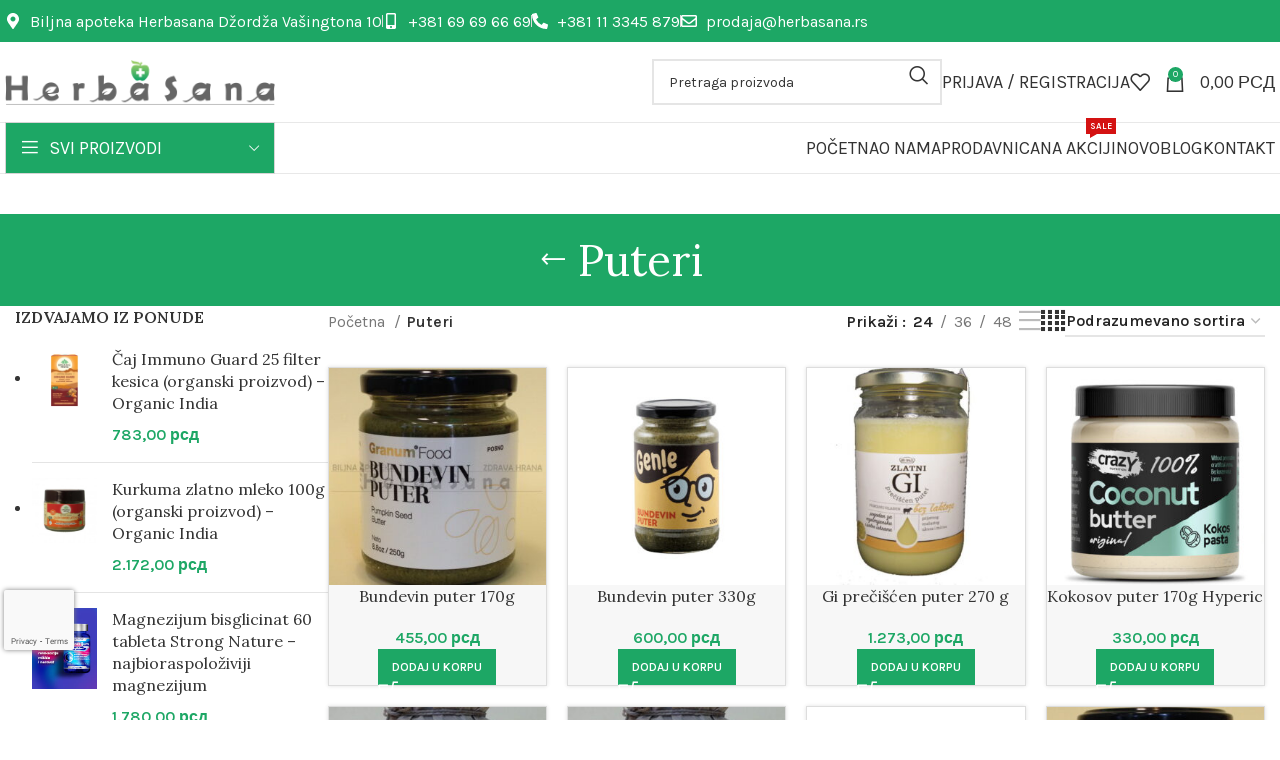

--- FILE ---
content_type: text/html; charset=UTF-8
request_url: http://www.herbasana.rs/kategorija-proizvoda/puteri/
body_size: 228104
content:
<!DOCTYPE html>
<html lang="sr-RS" prefix="og: https://ogp.me/ns#">
<head>
	<meta charset="UTF-8">
	<link rel="profile" href="https://gmpg.org/xfn/11">
	<link rel="pingback" href="http://www.herbasana.rs/xmlrpc.php">

		<style>img:is([sizes="auto" i], [sizes^="auto," i]) { contain-intrinsic-size: 3000px 1500px }</style>
	
<!-- Search Engine Optimization by Rank Math PRO - https://rankmath.com/ -->
<title>Puteri | Herbasana</title>
<meta name="robots" content="index, follow, max-snippet:-1, max-video-preview:-1, max-image-preview:large"/>
<link rel="canonical" href="https://www.herbasana.rs/kategorija-proizvoda/puteri/" />
<meta property="og:locale" content="sr_RS" />
<meta property="og:type" content="article" />
<meta property="og:title" content="Puteri | Herbasana" />
<meta property="og:url" content="https://www.herbasana.rs/kategorija-proizvoda/puteri/" />
<meta property="og:site_name" content="Herbasana biljna apoteka" />
<meta property="article:publisher" content="https://www.facebook.com/pages/Herbasana/453695231402122" />
<meta name="twitter:card" content="summary_large_image" />
<meta name="twitter:title" content="Puteri | Herbasana" />
<meta name="twitter:site" content="@herbasanasrbija" />
<script type="application/ld+json" class="rank-math-schema-pro">{"@context":"https://schema.org","@graph":[{"@type":"Organization","@id":"https://www.herbasana.rs/#organization","name":"Herbasana biljna apoteka","sameAs":["https://www.facebook.com/pages/Herbasana/453695231402122","https://twitter.com/herbasanasrbija"]},{"@type":"WebSite","@id":"https://www.herbasana.rs/#website","url":"https://www.herbasana.rs","name":"Herbasana biljna apoteka","publisher":{"@id":"https://www.herbasana.rs/#organization"},"inLanguage":"sr-RS"},{"@type":"CollectionPage","@id":"https://www.herbasana.rs/kategorija-proizvoda/puteri/#webpage","url":"https://www.herbasana.rs/kategorija-proizvoda/puteri/","name":"Puteri | Herbasana","isPartOf":{"@id":"https://www.herbasana.rs/#website"},"inLanguage":"sr-RS"}]}</script>
<!-- /Rank Math WordPress SEO plugin -->

<link rel='dns-prefetch' href='//fonts.googleapis.com' />
<link rel="alternate" type="application/rss+xml" title="Herbasana &raquo; dovod" href="https://www.herbasana.rs/feed/" />
<link rel="alternate" type="application/rss+xml" title="Herbasana &raquo; dovod komentara" href="https://www.herbasana.rs/comments/feed/" />
<link rel="alternate" type="application/rss+xml" title="Herbasana &raquo; dovod za Puteri Kategorija" href="https://www.herbasana.rs/kategorija-proizvoda/puteri/feed/" />

<link rel='stylesheet' id='wp-block-library-css' href='http://www.herbasana.rs/wp-includes/css/dist/block-library/style.min.css?ver=6.8.3' type='text/css' media='all' />
<style id='classic-theme-styles-inline-css' type='text/css'>
/*! This file is auto-generated */
.wp-block-button__link{color:#fff;background-color:#32373c;border-radius:9999px;box-shadow:none;text-decoration:none;padding:calc(.667em + 2px) calc(1.333em + 2px);font-size:1.125em}.wp-block-file__button{background:#32373c;color:#fff;text-decoration:none}
</style>
<style id='global-styles-inline-css' type='text/css'>
:root{--wp--preset--aspect-ratio--square: 1;--wp--preset--aspect-ratio--4-3: 4/3;--wp--preset--aspect-ratio--3-4: 3/4;--wp--preset--aspect-ratio--3-2: 3/2;--wp--preset--aspect-ratio--2-3: 2/3;--wp--preset--aspect-ratio--16-9: 16/9;--wp--preset--aspect-ratio--9-16: 9/16;--wp--preset--color--black: #000000;--wp--preset--color--cyan-bluish-gray: #abb8c3;--wp--preset--color--white: #ffffff;--wp--preset--color--pale-pink: #f78da7;--wp--preset--color--vivid-red: #cf2e2e;--wp--preset--color--luminous-vivid-orange: #ff6900;--wp--preset--color--luminous-vivid-amber: #fcb900;--wp--preset--color--light-green-cyan: #7bdcb5;--wp--preset--color--vivid-green-cyan: #00d084;--wp--preset--color--pale-cyan-blue: #8ed1fc;--wp--preset--color--vivid-cyan-blue: #0693e3;--wp--preset--color--vivid-purple: #9b51e0;--wp--preset--gradient--vivid-cyan-blue-to-vivid-purple: linear-gradient(135deg,rgba(6,147,227,1) 0%,rgb(155,81,224) 100%);--wp--preset--gradient--light-green-cyan-to-vivid-green-cyan: linear-gradient(135deg,rgb(122,220,180) 0%,rgb(0,208,130) 100%);--wp--preset--gradient--luminous-vivid-amber-to-luminous-vivid-orange: linear-gradient(135deg,rgba(252,185,0,1) 0%,rgba(255,105,0,1) 100%);--wp--preset--gradient--luminous-vivid-orange-to-vivid-red: linear-gradient(135deg,rgba(255,105,0,1) 0%,rgb(207,46,46) 100%);--wp--preset--gradient--very-light-gray-to-cyan-bluish-gray: linear-gradient(135deg,rgb(238,238,238) 0%,rgb(169,184,195) 100%);--wp--preset--gradient--cool-to-warm-spectrum: linear-gradient(135deg,rgb(74,234,220) 0%,rgb(151,120,209) 20%,rgb(207,42,186) 40%,rgb(238,44,130) 60%,rgb(251,105,98) 80%,rgb(254,248,76) 100%);--wp--preset--gradient--blush-light-purple: linear-gradient(135deg,rgb(255,206,236) 0%,rgb(152,150,240) 100%);--wp--preset--gradient--blush-bordeaux: linear-gradient(135deg,rgb(254,205,165) 0%,rgb(254,45,45) 50%,rgb(107,0,62) 100%);--wp--preset--gradient--luminous-dusk: linear-gradient(135deg,rgb(255,203,112) 0%,rgb(199,81,192) 50%,rgb(65,88,208) 100%);--wp--preset--gradient--pale-ocean: linear-gradient(135deg,rgb(255,245,203) 0%,rgb(182,227,212) 50%,rgb(51,167,181) 100%);--wp--preset--gradient--electric-grass: linear-gradient(135deg,rgb(202,248,128) 0%,rgb(113,206,126) 100%);--wp--preset--gradient--midnight: linear-gradient(135deg,rgb(2,3,129) 0%,rgb(40,116,252) 100%);--wp--preset--font-size--small: 13px;--wp--preset--font-size--medium: 20px;--wp--preset--font-size--large: 36px;--wp--preset--font-size--x-large: 42px;--wp--preset--spacing--20: 0.44rem;--wp--preset--spacing--30: 0.67rem;--wp--preset--spacing--40: 1rem;--wp--preset--spacing--50: 1.5rem;--wp--preset--spacing--60: 2.25rem;--wp--preset--spacing--70: 3.38rem;--wp--preset--spacing--80: 5.06rem;--wp--preset--shadow--natural: 6px 6px 9px rgba(0, 0, 0, 0.2);--wp--preset--shadow--deep: 12px 12px 50px rgba(0, 0, 0, 0.4);--wp--preset--shadow--sharp: 6px 6px 0px rgba(0, 0, 0, 0.2);--wp--preset--shadow--outlined: 6px 6px 0px -3px rgba(255, 255, 255, 1), 6px 6px rgba(0, 0, 0, 1);--wp--preset--shadow--crisp: 6px 6px 0px rgba(0, 0, 0, 1);}:where(.is-layout-flex){gap: 0.5em;}:where(.is-layout-grid){gap: 0.5em;}body .is-layout-flex{display: flex;}.is-layout-flex{flex-wrap: wrap;align-items: center;}.is-layout-flex > :is(*, div){margin: 0;}body .is-layout-grid{display: grid;}.is-layout-grid > :is(*, div){margin: 0;}:where(.wp-block-columns.is-layout-flex){gap: 2em;}:where(.wp-block-columns.is-layout-grid){gap: 2em;}:where(.wp-block-post-template.is-layout-flex){gap: 1.25em;}:where(.wp-block-post-template.is-layout-grid){gap: 1.25em;}.has-black-color{color: var(--wp--preset--color--black) !important;}.has-cyan-bluish-gray-color{color: var(--wp--preset--color--cyan-bluish-gray) !important;}.has-white-color{color: var(--wp--preset--color--white) !important;}.has-pale-pink-color{color: var(--wp--preset--color--pale-pink) !important;}.has-vivid-red-color{color: var(--wp--preset--color--vivid-red) !important;}.has-luminous-vivid-orange-color{color: var(--wp--preset--color--luminous-vivid-orange) !important;}.has-luminous-vivid-amber-color{color: var(--wp--preset--color--luminous-vivid-amber) !important;}.has-light-green-cyan-color{color: var(--wp--preset--color--light-green-cyan) !important;}.has-vivid-green-cyan-color{color: var(--wp--preset--color--vivid-green-cyan) !important;}.has-pale-cyan-blue-color{color: var(--wp--preset--color--pale-cyan-blue) !important;}.has-vivid-cyan-blue-color{color: var(--wp--preset--color--vivid-cyan-blue) !important;}.has-vivid-purple-color{color: var(--wp--preset--color--vivid-purple) !important;}.has-black-background-color{background-color: var(--wp--preset--color--black) !important;}.has-cyan-bluish-gray-background-color{background-color: var(--wp--preset--color--cyan-bluish-gray) !important;}.has-white-background-color{background-color: var(--wp--preset--color--white) !important;}.has-pale-pink-background-color{background-color: var(--wp--preset--color--pale-pink) !important;}.has-vivid-red-background-color{background-color: var(--wp--preset--color--vivid-red) !important;}.has-luminous-vivid-orange-background-color{background-color: var(--wp--preset--color--luminous-vivid-orange) !important;}.has-luminous-vivid-amber-background-color{background-color: var(--wp--preset--color--luminous-vivid-amber) !important;}.has-light-green-cyan-background-color{background-color: var(--wp--preset--color--light-green-cyan) !important;}.has-vivid-green-cyan-background-color{background-color: var(--wp--preset--color--vivid-green-cyan) !important;}.has-pale-cyan-blue-background-color{background-color: var(--wp--preset--color--pale-cyan-blue) !important;}.has-vivid-cyan-blue-background-color{background-color: var(--wp--preset--color--vivid-cyan-blue) !important;}.has-vivid-purple-background-color{background-color: var(--wp--preset--color--vivid-purple) !important;}.has-black-border-color{border-color: var(--wp--preset--color--black) !important;}.has-cyan-bluish-gray-border-color{border-color: var(--wp--preset--color--cyan-bluish-gray) !important;}.has-white-border-color{border-color: var(--wp--preset--color--white) !important;}.has-pale-pink-border-color{border-color: var(--wp--preset--color--pale-pink) !important;}.has-vivid-red-border-color{border-color: var(--wp--preset--color--vivid-red) !important;}.has-luminous-vivid-orange-border-color{border-color: var(--wp--preset--color--luminous-vivid-orange) !important;}.has-luminous-vivid-amber-border-color{border-color: var(--wp--preset--color--luminous-vivid-amber) !important;}.has-light-green-cyan-border-color{border-color: var(--wp--preset--color--light-green-cyan) !important;}.has-vivid-green-cyan-border-color{border-color: var(--wp--preset--color--vivid-green-cyan) !important;}.has-pale-cyan-blue-border-color{border-color: var(--wp--preset--color--pale-cyan-blue) !important;}.has-vivid-cyan-blue-border-color{border-color: var(--wp--preset--color--vivid-cyan-blue) !important;}.has-vivid-purple-border-color{border-color: var(--wp--preset--color--vivid-purple) !important;}.has-vivid-cyan-blue-to-vivid-purple-gradient-background{background: var(--wp--preset--gradient--vivid-cyan-blue-to-vivid-purple) !important;}.has-light-green-cyan-to-vivid-green-cyan-gradient-background{background: var(--wp--preset--gradient--light-green-cyan-to-vivid-green-cyan) !important;}.has-luminous-vivid-amber-to-luminous-vivid-orange-gradient-background{background: var(--wp--preset--gradient--luminous-vivid-amber-to-luminous-vivid-orange) !important;}.has-luminous-vivid-orange-to-vivid-red-gradient-background{background: var(--wp--preset--gradient--luminous-vivid-orange-to-vivid-red) !important;}.has-very-light-gray-to-cyan-bluish-gray-gradient-background{background: var(--wp--preset--gradient--very-light-gray-to-cyan-bluish-gray) !important;}.has-cool-to-warm-spectrum-gradient-background{background: var(--wp--preset--gradient--cool-to-warm-spectrum) !important;}.has-blush-light-purple-gradient-background{background: var(--wp--preset--gradient--blush-light-purple) !important;}.has-blush-bordeaux-gradient-background{background: var(--wp--preset--gradient--blush-bordeaux) !important;}.has-luminous-dusk-gradient-background{background: var(--wp--preset--gradient--luminous-dusk) !important;}.has-pale-ocean-gradient-background{background: var(--wp--preset--gradient--pale-ocean) !important;}.has-electric-grass-gradient-background{background: var(--wp--preset--gradient--electric-grass) !important;}.has-midnight-gradient-background{background: var(--wp--preset--gradient--midnight) !important;}.has-small-font-size{font-size: var(--wp--preset--font-size--small) !important;}.has-medium-font-size{font-size: var(--wp--preset--font-size--medium) !important;}.has-large-font-size{font-size: var(--wp--preset--font-size--large) !important;}.has-x-large-font-size{font-size: var(--wp--preset--font-size--x-large) !important;}
:where(.wp-block-post-template.is-layout-flex){gap: 1.25em;}:where(.wp-block-post-template.is-layout-grid){gap: 1.25em;}
:where(.wp-block-columns.is-layout-flex){gap: 2em;}:where(.wp-block-columns.is-layout-grid){gap: 2em;}
:root :where(.wp-block-pullquote){font-size: 1.5em;line-height: 1.6;}
</style>
<style id='woocommerce-inline-inline-css' type='text/css'>
.woocommerce form .form-row .required { visibility: visible; }
</style>
<link rel='stylesheet' id='brands-styles-css' href='http://www.herbasana.rs/wp-content/plugins/woocommerce/assets/css/brands.css?ver=10.3.4' type='text/css' media='all' />
<link rel='stylesheet' id='elementor-frontend-css' href='http://www.herbasana.rs/wp-content/uploads/elementor/css/custom-frontend.min.css?ver=1761969596' type='text/css' media='all' />
<link rel='stylesheet' id='elementor-post-20826-css' href='http://www.herbasana.rs/wp-content/uploads/elementor/css/post-20826.css?ver=1761969596' type='text/css' media='all' />
<link rel='stylesheet' id='bootstrap-css' href='http://www.herbasana.rs/wp-content/themes/woodmart/css/bootstrap-light.min.css?ver=7.4.3' type='text/css' media='all' />
<link rel='stylesheet' id='woodmart-style-css' href='http://www.herbasana.rs/wp-content/themes/woodmart/css/parts/base.min.css?ver=7.4.3' type='text/css' media='all' />
<link rel='stylesheet' id='wd-widget-recent-post-comments-css' href='http://www.herbasana.rs/wp-content/themes/woodmart/css/parts/widget-recent-post-comments.min.css?ver=7.4.3' type='text/css' media='all' />
<link rel='stylesheet' id='wd-widget-wd-recent-posts-css' href='http://www.herbasana.rs/wp-content/themes/woodmart/css/parts/widget-wd-recent-posts.min.css?ver=7.4.3' type='text/css' media='all' />
<link rel='stylesheet' id='wd-widget-nav-css' href='http://www.herbasana.rs/wp-content/themes/woodmart/css/parts/widget-nav.min.css?ver=7.4.3' type='text/css' media='all' />
<link rel='stylesheet' id='wd-widget-product-list-css' href='http://www.herbasana.rs/wp-content/themes/woodmart/css/parts/woo-widget-product-list.min.css?ver=7.4.3' type='text/css' media='all' />
<link rel='stylesheet' id='wd-wp-gutenberg-css' href='http://www.herbasana.rs/wp-content/themes/woodmart/css/parts/wp-gutenberg.min.css?ver=7.4.3' type='text/css' media='all' />
<link rel='stylesheet' id='wd-elementor-base-css' href='http://www.herbasana.rs/wp-content/themes/woodmart/css/parts/int-elem-base.min.css?ver=7.4.3' type='text/css' media='all' />
<link rel='stylesheet' id='wd-elementor-pro-base-css' href='http://www.herbasana.rs/wp-content/themes/woodmart/css/parts/int-elementor-pro.min.css?ver=7.4.3' type='text/css' media='all' />
<link rel='stylesheet' id='wd-woocommerce-base-css' href='http://www.herbasana.rs/wp-content/themes/woodmart/css/parts/woocommerce-base.min.css?ver=7.4.3' type='text/css' media='all' />
<link rel='stylesheet' id='wd-mod-star-rating-css' href='http://www.herbasana.rs/wp-content/themes/woodmart/css/parts/mod-star-rating.min.css?ver=7.4.3' type='text/css' media='all' />
<link rel='stylesheet' id='wd-woo-el-track-order-css' href='http://www.herbasana.rs/wp-content/themes/woodmart/css/parts/woo-el-track-order.min.css?ver=7.4.3' type='text/css' media='all' />
<link rel='stylesheet' id='wd-woocommerce-block-notices-css' href='http://www.herbasana.rs/wp-content/themes/woodmart/css/parts/woo-mod-block-notices.min.css?ver=7.4.3' type='text/css' media='all' />
<link rel='stylesheet' id='wd-woo-gutenberg-css' href='http://www.herbasana.rs/wp-content/themes/woodmart/css/parts/woo-gutenberg.min.css?ver=7.4.3' type='text/css' media='all' />
<link rel='stylesheet' id='wd-woo-opt-free-progress-bar-css' href='http://www.herbasana.rs/wp-content/themes/woodmart/css/parts/woo-opt-free-progress-bar.min.css?ver=7.4.3' type='text/css' media='all' />
<link rel='stylesheet' id='wd-woo-mod-progress-bar-css' href='http://www.herbasana.rs/wp-content/themes/woodmart/css/parts/woo-mod-progress-bar.min.css?ver=7.4.3' type='text/css' media='all' />
<link rel='stylesheet' id='wd-widget-active-filters-css' href='http://www.herbasana.rs/wp-content/themes/woodmart/css/parts/woo-widget-active-filters.min.css?ver=7.4.3' type='text/css' media='all' />
<link rel='stylesheet' id='wd-woo-shop-predefined-css' href='http://www.herbasana.rs/wp-content/themes/woodmart/css/parts/woo-shop-predefined.min.css?ver=7.4.3' type='text/css' media='all' />
<link rel='stylesheet' id='wd-woo-shop-el-products-per-page-css' href='http://www.herbasana.rs/wp-content/themes/woodmart/css/parts/woo-shop-el-products-per-page.min.css?ver=7.4.3' type='text/css' media='all' />
<link rel='stylesheet' id='wd-woo-shop-page-title-css' href='http://www.herbasana.rs/wp-content/themes/woodmart/css/parts/woo-shop-page-title.min.css?ver=7.4.3' type='text/css' media='all' />
<link rel='stylesheet' id='wd-woo-mod-shop-loop-head-css' href='http://www.herbasana.rs/wp-content/themes/woodmart/css/parts/woo-mod-shop-loop-head.min.css?ver=7.4.3' type='text/css' media='all' />
<link rel='stylesheet' id='wd-woo-shop-el-order-by-css' href='http://www.herbasana.rs/wp-content/themes/woodmart/css/parts/woo-shop-el-order-by.min.css?ver=7.4.3' type='text/css' media='all' />
<link rel='stylesheet' id='wd-woo-shop-el-products-view-css' href='http://www.herbasana.rs/wp-content/themes/woodmart/css/parts/woo-shop-el-products-view.min.css?ver=7.4.3' type='text/css' media='all' />
<link rel='stylesheet' id='wd-header-base-css' href='http://www.herbasana.rs/wp-content/themes/woodmart/css/parts/header-base.min.css?ver=7.4.3' type='text/css' media='all' />
<link rel='stylesheet' id='wd-mod-tools-css' href='http://www.herbasana.rs/wp-content/themes/woodmart/css/parts/mod-tools.min.css?ver=7.4.3' type='text/css' media='all' />
<link rel='stylesheet' id='wd-header-elements-base-css' href='http://www.herbasana.rs/wp-content/themes/woodmart/css/parts/header-el-base.min.css?ver=7.4.3' type='text/css' media='all' />
<link rel='stylesheet' id='wd-social-icons-css' href='http://www.herbasana.rs/wp-content/themes/woodmart/css/parts/el-social-icons.min.css?ver=7.4.3' type='text/css' media='all' />
<link rel='stylesheet' id='wd-header-search-css' href='http://www.herbasana.rs/wp-content/themes/woodmart/css/parts/header-el-search.min.css?ver=7.4.3' type='text/css' media='all' />
<link rel='stylesheet' id='wd-header-search-form-css' href='http://www.herbasana.rs/wp-content/themes/woodmart/css/parts/header-el-search-form.min.css?ver=7.4.3' type='text/css' media='all' />
<link rel='stylesheet' id='wd-wd-search-results-css' href='http://www.herbasana.rs/wp-content/themes/woodmart/css/parts/wd-search-results.min.css?ver=7.4.3' type='text/css' media='all' />
<link rel='stylesheet' id='wd-wd-search-form-css' href='http://www.herbasana.rs/wp-content/themes/woodmart/css/parts/wd-search-form.min.css?ver=7.4.3' type='text/css' media='all' />
<link rel='stylesheet' id='wd-woo-mod-login-form-css' href='http://www.herbasana.rs/wp-content/themes/woodmart/css/parts/woo-mod-login-form.min.css?ver=7.4.3' type='text/css' media='all' />
<link rel='stylesheet' id='wd-header-my-account-css' href='http://www.herbasana.rs/wp-content/themes/woodmart/css/parts/header-el-my-account.min.css?ver=7.4.3' type='text/css' media='all' />
<link rel='stylesheet' id='wd-woo-mod-quantity-css' href='http://www.herbasana.rs/wp-content/themes/woodmart/css/parts/woo-mod-quantity.min.css?ver=7.4.3' type='text/css' media='all' />
<link rel='stylesheet' id='wd-header-cart-css' href='http://www.herbasana.rs/wp-content/themes/woodmart/css/parts/header-el-cart.min.css?ver=7.4.3' type='text/css' media='all' />
<link rel='stylesheet' id='wd-widget-shopping-cart-css' href='http://www.herbasana.rs/wp-content/themes/woodmart/css/parts/woo-widget-shopping-cart.min.css?ver=7.4.3' type='text/css' media='all' />
<link rel='stylesheet' id='wd-header-mobile-nav-dropdown-css' href='http://www.herbasana.rs/wp-content/themes/woodmart/css/parts/header-el-mobile-nav-dropdown.min.css?ver=7.4.3' type='text/css' media='all' />
<link rel='stylesheet' id='wd-header-cart-side-css' href='http://www.herbasana.rs/wp-content/themes/woodmart/css/parts/header-el-cart-side.min.css?ver=7.4.3' type='text/css' media='all' />
<link rel='stylesheet' id='wd-header-categories-nav-css' href='http://www.herbasana.rs/wp-content/themes/woodmart/css/parts/header-el-category-nav.min.css?ver=7.4.3' type='text/css' media='all' />
<link rel='stylesheet' id='wd-mod-nav-vertical-css' href='http://www.herbasana.rs/wp-content/themes/woodmart/css/parts/mod-nav-vertical.min.css?ver=7.4.3' type='text/css' media='all' />
<link rel='stylesheet' id='wd-mod-nav-vertical-design-with-bg-css' href='http://www.herbasana.rs/wp-content/themes/woodmart/css/parts/mod-nav-vertical-design-with-bg.min.css?ver=7.4.3' type='text/css' media='all' />
<link rel='stylesheet' id='wd-header-mod-content-calc-css' href='http://www.herbasana.rs/wp-content/themes/woodmart/css/parts/header-mod-content-calc.min.css?ver=7.4.3' type='text/css' media='all' />
<link rel='stylesheet' id='wd-mod-nav-menu-label-css' href='http://www.herbasana.rs/wp-content/themes/woodmart/css/parts/mod-nav-menu-label.min.css?ver=7.4.3' type='text/css' media='all' />
<link rel='stylesheet' id='wd-page-title-css' href='http://www.herbasana.rs/wp-content/themes/woodmart/css/parts/page-title.min.css?ver=7.4.3' type='text/css' media='all' />
<link rel='stylesheet' id='wd-off-canvas-sidebar-css' href='http://www.herbasana.rs/wp-content/themes/woodmart/css/parts/opt-off-canvas-sidebar.min.css?ver=7.4.3' type='text/css' media='all' />
<link rel='stylesheet' id='wd-shop-filter-area-css' href='http://www.herbasana.rs/wp-content/themes/woodmart/css/parts/woo-shop-el-filters-area.min.css?ver=7.4.3' type='text/css' media='all' />
<link rel='stylesheet' id='wd-bordered-product-css' href='http://www.herbasana.rs/wp-content/themes/woodmart/css/parts/woo-opt-bordered-product.min.css?ver=7.4.3' type='text/css' media='all' />
<link rel='stylesheet' id='wd-product-loop-css' href='http://www.herbasana.rs/wp-content/themes/woodmart/css/parts/woo-product-loop.min.css?ver=7.4.3' type='text/css' media='all' />
<link rel='stylesheet' id='wd-product-loop-standard-css' href='http://www.herbasana.rs/wp-content/themes/woodmart/css/parts/woo-product-loop-standard.min.css?ver=7.4.3' type='text/css' media='all' />
<link rel='stylesheet' id='wd-woo-mod-add-btn-replace-css' href='http://www.herbasana.rs/wp-content/themes/woodmart/css/parts/woo-mod-add-btn-replace.min.css?ver=7.4.3' type='text/css' media='all' />
<link rel='stylesheet' id='wd-categories-loop-default-css' href='http://www.herbasana.rs/wp-content/themes/woodmart/css/parts/woo-categories-loop-default-old.min.css?ver=7.4.3' type='text/css' media='all' />
<link rel='stylesheet' id='wd-categories-loop-css' href='http://www.herbasana.rs/wp-content/themes/woodmart/css/parts/woo-categories-loop-old.min.css?ver=7.4.3' type='text/css' media='all' />
<link rel='stylesheet' id='wd-woo-opt-stretch-cont-css' href='http://www.herbasana.rs/wp-content/themes/woodmart/css/parts/woo-opt-stretch-cont.min.css?ver=7.4.3' type='text/css' media='all' />
<link rel='stylesheet' id='wd-woo-opt-products-bg-css' href='http://www.herbasana.rs/wp-content/themes/woodmart/css/parts/woo-opt-products-bg.min.css?ver=7.4.3' type='text/css' media='all' />
<link rel='stylesheet' id='wd-woo-opt-products-shadow-css' href='http://www.herbasana.rs/wp-content/themes/woodmart/css/parts/woo-opt-products-shadow.min.css?ver=7.4.3' type='text/css' media='all' />
<link rel='stylesheet' id='wd-sticky-loader-css' href='http://www.herbasana.rs/wp-content/themes/woodmart/css/parts/mod-sticky-loader.min.css?ver=7.4.3' type='text/css' media='all' />
<link rel='stylesheet' id='wd-mfp-popup-css' href='http://www.herbasana.rs/wp-content/themes/woodmart/css/parts/lib-magnific-popup.min.css?ver=7.4.3' type='text/css' media='all' />
<link rel='stylesheet' id='wd-woo-mod-product-labels-css' href='http://www.herbasana.rs/wp-content/themes/woodmart/css/parts/woo-mod-product-labels.min.css?ver=7.4.3' type='text/css' media='all' />
<link rel='stylesheet' id='wd-woo-mod-product-labels-rect-css' href='http://www.herbasana.rs/wp-content/themes/woodmart/css/parts/woo-mod-product-labels-rect.min.css?ver=7.4.3' type='text/css' media='all' />
<link rel='stylesheet' id='wd-widget-collapse-css' href='http://www.herbasana.rs/wp-content/themes/woodmart/css/parts/opt-widget-collapse.min.css?ver=7.4.3' type='text/css' media='all' />
<link rel='stylesheet' id='wd-footer-base-css' href='http://www.herbasana.rs/wp-content/themes/woodmart/css/parts/footer-base.min.css?ver=7.4.3' type='text/css' media='all' />
<link rel='stylesheet' id='wd-scroll-top-css' href='http://www.herbasana.rs/wp-content/themes/woodmart/css/parts/opt-scrolltotop.min.css?ver=7.4.3' type='text/css' media='all' />
<link rel='stylesheet' id='wd-header-my-account-sidebar-css' href='http://www.herbasana.rs/wp-content/themes/woodmart/css/parts/header-el-my-account-sidebar.min.css?ver=7.4.3' type='text/css' media='all' />
<link rel='stylesheet' id='wd-cookies-popup-css' href='http://www.herbasana.rs/wp-content/themes/woodmart/css/parts/opt-cookies.min.css?ver=7.4.3' type='text/css' media='all' />
<link rel='stylesheet' id='wd-bottom-toolbar-css' href='http://www.herbasana.rs/wp-content/themes/woodmart/css/parts/opt-bottom-toolbar.min.css?ver=7.4.3' type='text/css' media='all' />
<link rel='stylesheet' id='wd-mod-sticky-sidebar-opener-css' href='http://www.herbasana.rs/wp-content/themes/woodmart/css/parts/mod-sticky-sidebar-opener.min.css?ver=7.4.3' type='text/css' media='all' />
<link rel='stylesheet' id='xts-google-fonts-css' href='https://fonts.googleapis.com/css?family=Karla%3A400%2C600%7CLora%3A400%2C600%7CLato%3A400%2C700&#038;ver=7.4.3' type='text/css' media='all' />
<link rel='stylesheet' id='elementor-gf-local-roboto-css' href='https://www.herbasana.rs/wp-content/uploads/elementor/google-fonts/css/roboto.css?ver=1742304572' type='text/css' media='all' />
<link rel='stylesheet' id='elementor-gf-local-robotoslab-css' href='https://www.herbasana.rs/wp-content/uploads/elementor/google-fonts/css/robotoslab.css?ver=1742304581' type='text/css' media='all' />
<script type="text/javascript" src="http://www.herbasana.rs/wp-includes/js/jquery/jquery.min.js?ver=3.7.1" id="jquery-core-js"></script>
<script type="text/javascript" src="http://www.herbasana.rs/wp-includes/js/jquery/jquery-migrate.min.js?ver=3.4.1" id="jquery-migrate-js"></script>
<script type="text/javascript" src="http://www.herbasana.rs/wp-content/plugins/woocommerce/assets/js/jquery-blockui/jquery.blockUI.min.js?ver=2.7.0-wc.10.3.4" id="wc-jquery-blockui-js" defer="defer" data-wp-strategy="defer"></script>
<script type="text/javascript" id="wc-add-to-cart-js-extra">
/* <![CDATA[ */
var wc_add_to_cart_params = {"ajax_url":"\/wp-admin\/admin-ajax.php","wc_ajax_url":"\/?wc-ajax=%%endpoint%%","i18n_view_cart":"Pregled korpe","cart_url":"https:\/\/www.herbasana.rs\/korpa\/","is_cart":"","cart_redirect_after_add":"no"};
/* ]]> */
</script>
<script type="text/javascript" src="http://www.herbasana.rs/wp-content/plugins/woocommerce/assets/js/frontend/add-to-cart.min.js?ver=10.3.4" id="wc-add-to-cart-js" defer="defer" data-wp-strategy="defer"></script>
<script type="text/javascript" src="http://www.herbasana.rs/wp-content/plugins/woocommerce/assets/js/js-cookie/js.cookie.min.js?ver=2.1.4-wc.10.3.4" id="wc-js-cookie-js" defer="defer" data-wp-strategy="defer"></script>
<script type="text/javascript" id="woocommerce-js-extra">
/* <![CDATA[ */
var woocommerce_params = {"ajax_url":"\/wp-admin\/admin-ajax.php","wc_ajax_url":"\/?wc-ajax=%%endpoint%%","i18n_password_show":"Show password","i18n_password_hide":"Hide password"};
/* ]]> */
</script>
<script type="text/javascript" src="http://www.herbasana.rs/wp-content/plugins/woocommerce/assets/js/frontend/woocommerce.min.js?ver=10.3.4" id="woocommerce-js" defer="defer" data-wp-strategy="defer"></script>
<script type="text/javascript" src="http://www.herbasana.rs/wp-content/themes/woodmart/js/libs/device.min.js?ver=7.4.3" id="wd-device-library-js"></script>
<script type="text/javascript" src="http://www.herbasana.rs/wp-content/themes/woodmart/js/scripts/global/scrollBar.min.js?ver=7.4.3" id="wd-scrollbar-js"></script>
<link rel="https://api.w.org/" href="https://www.herbasana.rs/wp-json/" /><link rel="alternate" title="JSON" type="application/json" href="https://www.herbasana.rs/wp-json/wp/v2/product_cat/2354" /><link rel="EditURI" type="application/rsd+xml" title="RSD" href="https://www.herbasana.rs/xmlrpc.php?rsd" />
<meta name="generator" content="WordPress 6.8.3" />
<!-- Google tag (gtag.js) -->
<script async src="https://www.googletagmanager.com/gtag/js?id=G-N97R0FB7Q5"></script>
<script>
  window.dataLayer = window.dataLayer || [];
  function gtag(){dataLayer.push(arguments);}
  gtag('js', new Date());

  gtag('config', 'G-N97R0FB7Q5');
</script>					<meta name="viewport" content="width=device-width, initial-scale=1.0, maximum-scale=1.0, user-scalable=no">
										<noscript><style>.woocommerce-product-gallery{ opacity: 1 !important; }</style></noscript>
	<meta name="generator" content="Elementor 3.32.5; features: e_font_icon_svg, additional_custom_breakpoints; settings: css_print_method-external, google_font-enabled, font_display-swap">
<style type="text/css">.recentcomments a{display:inline !important;padding:0 !important;margin:0 !important;}</style>			<style>
				.e-con.e-parent:nth-of-type(n+4):not(.e-lazyloaded):not(.e-no-lazyload),
				.e-con.e-parent:nth-of-type(n+4):not(.e-lazyloaded):not(.e-no-lazyload) * {
					background-image: none !important;
				}
				@media screen and (max-height: 1024px) {
					.e-con.e-parent:nth-of-type(n+3):not(.e-lazyloaded):not(.e-no-lazyload),
					.e-con.e-parent:nth-of-type(n+3):not(.e-lazyloaded):not(.e-no-lazyload) * {
						background-image: none !important;
					}
				}
				@media screen and (max-height: 640px) {
					.e-con.e-parent:nth-of-type(n+2):not(.e-lazyloaded):not(.e-no-lazyload),
					.e-con.e-parent:nth-of-type(n+2):not(.e-lazyloaded):not(.e-no-lazyload) * {
						background-image: none !important;
					}
				}
			</style>
			<style class="wpcode-css-snippet">.wd-nav-vertical>li>a {
    padding: 15px !important;
}
.wd-dropdown-menu:is(.wd-design-sized,.wd-design-full-width,.wd-design-full-height) .wd-sub-menu>li>a {
    text-transform: none !important; 
    font-weight: 300 !important; 
}
.wd-sub-menu li>a {
    font-size: 15px;
    line-height: 1.2;
    border-bottom: 1px solid #F6F6F6;
}
.wd-dropdown-menu:is(.wd-design-sized,.wd-design-full-width,.wd-design-full-height) .wd-sub-menu>li {
    margin-bottom: 5px;
    width: 250px;
}
.promo-banner {
    box-shadow: 2px 2px 10px #666666;
}
.wd-tabs-header {
    padding: 5px;
}
.grecaptcha-badge {
bottom: 70px !important;
	left: 4px !important;
	overflow: hidden !important;
	width: 70px !important;
}</style><link rel="icon" href="https://www.herbasana.rs/wp-content/uploads/2024/04/favicon.png" sizes="32x32" />
<link rel="icon" href="https://www.herbasana.rs/wp-content/uploads/2024/04/favicon.png" sizes="192x192" />
<link rel="apple-touch-icon" href="https://www.herbasana.rs/wp-content/uploads/2024/04/favicon.png" />
<meta name="msapplication-TileImage" content="https://www.herbasana.rs/wp-content/uploads/2024/04/favicon.png" />
<style>
		
		</style>			<style id="wd-style-header_731765-css" data-type="wd-style-header_731765">
				:root{
	--wd-top-bar-h: 42px;
	--wd-top-bar-sm-h: 38px;
	--wd-top-bar-sticky-h: 0.001px;

	--wd-header-general-h: 80px;
	--wd-header-general-sm-h: 60px;
	--wd-header-general-sticky-h: 60px;

	--wd-header-bottom-h: 50px;
	--wd-header-bottom-sm-h: 0.001px;
	--wd-header-bottom-sticky-h: 50px;

	--wd-header-clone-h: 0.001px;
}

.whb-top-bar .wd-dropdown {
	margin-top: 1px;
}

.whb-top-bar .wd-dropdown:after {
	height: 11px;
}

.whb-sticked .whb-general-header .wd-dropdown:not(.sub-sub-menu) {
	margin-top: 10px;
}

.whb-sticked .whb-general-header .wd-dropdown:not(.sub-sub-menu):after {
	height: 20px;
}

.whb-header-bottom .wd-dropdown {
	margin-top: 5px;
}

.whb-header-bottom .wd-dropdown:after {
	height: 15px;
}

.whb-sticked .whb-header-bottom .wd-dropdown:not(.sub-sub-menu) {
	margin-top: 5px;
}

.whb-sticked .whb-header-bottom .wd-dropdown:not(.sub-sub-menu):after {
	height: 15px;
}

.whb-header .whb-header-bottom .wd-header-cats {
	margin-top: -1px;
	margin-bottom: -1px;
	height: calc(100% + 2px);
}


@media (min-width: 1025px) {
		.whb-top-bar-inner {
		height: 42px;
		max-height: 42px;
	}

		.whb-sticked .whb-top-bar-inner {
		height: 42px;
		max-height: 42px;
	}
		
		.whb-general-header-inner {
		height: 80px;
		max-height: 80px;
	}

		.whb-sticked .whb-general-header-inner {
		height: 60px;
		max-height: 60px;
	}
		
		.whb-header-bottom-inner {
		height: 50px;
		max-height: 50px;
	}

		.whb-sticked .whb-header-bottom-inner {
		height: 50px;
		max-height: 50px;
	}
		
	
	}

@media (max-width: 1024px) {
		.whb-top-bar-inner {
		height: 38px;
		max-height: 38px;
	}
	
		.whb-general-header-inner {
		height: 60px;
		max-height: 60px;
	}
	
	
	
	}
		
.whb-top-bar {
	background-color: rgba(29, 167, 101, 1);
}

.whb-9x1ytaxq7aphtb3npidp .searchform {
	--wd-form-height: 46px;
}
.whb-general-header {
	border-color: rgba(232, 232, 232, 1);border-bottom-width: 1px;border-bottom-style: solid;
}
.whb-0uzzmokutlazqynf2d7q .menu-opener { background-color: rgba(29, 167, 101, 1); }.whb-0uzzmokutlazqynf2d7q .menu-opener { border-color: rgba(213, 213, 213, 1);border-bottom-width: 1px;border-bottom-style: solid;border-top-width: 1px;border-top-style: solid;border-left-width: 1px;border-left-style: solid;border-right-width: 1px;border-right-style: solid; }
.whb-header-bottom {
	border-color: rgba(232, 232, 232, 1);border-bottom-width: 1px;border-bottom-style: solid;
}
			</style>
						<style id="wd-style-theme_settings_default-css" data-type="wd-style-theme_settings_default">
				@font-face {
	font-weight: normal;
	font-style: normal;
	font-family: "woodmart-font";
	src: url("//www.herbasana.rs/wp-content/themes/woodmart/fonts/woodmart-font-1-400.woff2?v=7.4.3") format("woff2");
}

:root {
	--wd-header-banner-h: 40px;
	--wd-text-font: "Karla", Arial, Helvetica, sans-serif;
	--wd-text-font-weight: 400;
	--wd-text-color: rgb(53,53,53);
	--wd-text-font-size: 16px;
	--wd-title-font: "Lora", Arial, Helvetica, sans-serif;
	--wd-title-font-weight: 400;
	--wd-title-color: #242424;
	--wd-entities-title-font: "Lora", Arial, Helvetica, sans-serif;
	--wd-entities-title-font-weight: 400;
	--wd-entities-title-color: #333333;
	--wd-entities-title-color-hover: rgb(51 51 51 / 65%);
	--wd-alternative-font: "Lato", Arial, Helvetica, sans-serif;
	--wd-widget-title-font: "Lora", Arial, Helvetica, sans-serif;
	--wd-widget-title-font-weight: 600;
	--wd-widget-title-transform: uppercase;
	--wd-widget-title-color: #333;
	--wd-widget-title-font-size: 16px;
	--wd-header-el-font: "Karla", Arial, Helvetica, sans-serif;
	--wd-header-el-font-weight: 400;
	--wd-header-el-transform: uppercase;
	--wd-header-el-font-size: 18px;
	--wd-primary-color: rgb(29,167,101);
	--wd-alternative-color: rgb(127,196,102);
	--wd-link-color: #333333;
	--wd-link-color-hover: #242424;
	--btn-default-bgcolor: #f7f7f7;
	--btn-default-bgcolor-hover: #efefef;
	--btn-accented-bgcolor: rgb(29,167,101);
	--btn-accented-bgcolor-hover: rgb(21,150,87);
	--wd-form-brd-width: 2px;
	--notices-success-bg: #459647;
	--notices-success-color: #fff;
	--notices-warning-bg: #E0B252;
	--notices-warning-color: #fff;
}
:is(.shop-content-area.wd-builder-off,.wd-wishlist-content,.related-and-upsells,.cart-collaterals,.wd-shop-product,.wd-fbt) .wd-products-with-bg, :is(.shop-content-area.wd-builder-off,.wd-wishlist-content,.related-and-upsells,.cart-collaterals,.wd-shop-product,.wd-fbt) .wd-products-with-bg .wd-product {
	--wd-prod-bg:rgb(255,255,255);
	--wd-bordered-bg:rgb(255,255,255);
}
.woodmart-woocommerce-layered-nav .wd-scroll-content {
	max-height: 223px;
}
div.wd-popup.wd-age-verify {
	max-width: 500px;
}
.wd-popup.wd-promo-popup {
	background-color: #111111;
	background-image: url(https://www.herbasana.rs/wp-content/uploads/2021/08/promo-popup.jpg);
	background-repeat: no-repeat;
	background-size: cover;
	background-position: center center;
}
div.wd-popup.wd-promo-popup {
	max-width: 800px;
}
.header-banner {
	background-color: rgb(221,51,51);
	background-image: none;
}
.page-title-default {
	background-color: rgb(29,167,101);
	background-image: none;
	background-size: cover;
	background-position: center center;
}
.footer-container {
	background-color: #ffffff;
	background-image: none;
}
html .wd-buy-now-btn {
	color: rgb(255,255,255);
	background: rgb(221,51,51);
}
.product-labels .product-label.onsale {
	background-color: rgb(232,53,53);
	color: rgb(255,255,255);
}
.product-labels .product-label.new {
	background-color: rgb(30,115,190);
	color: rgb(255,255,255);
}
.product-labels .product-label.featured {
	background-color: rgb(129,215,66);
	color: rgb(255,255,255);
}
.product-labels .product-label.out-of-stock {
	background-color: rgb(45,0,0);
	color: rgb(255,255,255);
}
div.wd-popup.popup-quick-view {
	max-width: 920px;
}

@media (max-width: 1024px) {
	:root {
		--wd-header-banner-h: 40px;
	}

}
:root{
--wd-container-w: 1280px;
--wd-form-brd-radius: 0px;
--btn-default-color: #333;
--btn-default-color-hover: #333;
--btn-accented-color: #fff;
--btn-accented-color-hover: #fff;
--btn-default-brd-radius: 0px;
--btn-default-box-shadow: none;
--btn-default-box-shadow-hover: none;
--btn-default-box-shadow-active: none;
--btn-default-bottom: 0px;
--btn-accented-brd-radius: 0px;
--btn-accented-box-shadow: none;
--btn-accented-box-shadow-hover: none;
--btn-accented-box-shadow-active: none;
--btn-accented-bottom: 0px;
--wd-brd-radius: 0px;
}

@media (min-width: 1297px) {
.platform-Windows .wd-section-stretch > .elementor-container {
margin-left: auto;
margin-right: auto;
}
}

@media (min-width: 1280px) {
html:not(.platform-Windows) .wd-section-stretch > .elementor-container {
margin-left: auto;
margin-right: auto;
}
}


			</style>
			</head>

<body class="archive tax-product_cat term-puteri term-2354 wp-theme-woodmart theme-woodmart woocommerce woocommerce-page woocommerce-no-js wrapper-custom  categories-accordion-on woodmart-archive-shop woodmart-ajax-shop-on offcanvas-sidebar-mobile offcanvas-sidebar-tablet sticky-toolbar-on elementor-default elementor-kit-20826">
			<script type="text/javascript" id="wd-flicker-fix">// Flicker fix.</script>	
	
	<div class="website-wrapper">
									<header class="whb-header whb-header_731765 whb-sticky-shadow whb-scroll-slide whb-sticky-real">
					<div class="whb-main-header">
	
<div class="whb-row whb-top-bar whb-not-sticky-row whb-with-bg whb-without-border whb-color-light whb-flex-flex-middle">
	<div class="container">
		<div class="whb-flex-row whb-top-bar-inner">
			<div class="whb-column whb-col-left whb-visible-lg">
	<div class="wd-header-html">			<link rel="stylesheet" id="elementor-post-21328-css" href="http://www.herbasana.rs/wp-content/uploads/elementor/css/post-21328.css?ver=1761969596" type="text/css" media="all">
					<div data-elementor-type="wp-post" data-elementor-id="21328" class="elementor elementor-21328" data-elementor-post-type="cms_block">
				<div class="elementor-element elementor-element-729eb2d e-flex e-con-boxed e-con e-parent" data-id="729eb2d" data-element_type="container">
					<div class="e-con-inner">
				<div class="elementor-element elementor-element-80a76b1 elementor-icon-list--layout-inline elementor-list-item-link-full_width elementor-widget elementor-widget-icon-list" data-id="80a76b1" data-element_type="widget" data-widget_type="icon-list.default">
				<div class="elementor-widget-container">
							<ul class="elementor-icon-list-items elementor-inline-items">
							<li class="elementor-icon-list-item elementor-inline-item">
											<a href="https://maps.app.goo.gl/3JmAnsVbVuY72fiq6" target="_blank">

												<span class="elementor-icon-list-icon">
							<svg aria-hidden="true" class="e-font-icon-svg e-fas-map-marker-alt" viewBox="0 0 384 512" xmlns="http://www.w3.org/2000/svg"><path d="M172.268 501.67C26.97 291.031 0 269.413 0 192 0 85.961 85.961 0 192 0s192 85.961 192 192c0 77.413-26.97 99.031-172.268 309.67-9.535 13.774-29.93 13.773-39.464 0zM192 272c44.183 0 80-35.817 80-80s-35.817-80-80-80-80 35.817-80 80 35.817 80 80 80z"></path></svg>						</span>
										<span class="elementor-icon-list-text">Biljna apoteka Herbasana Džordža Vašingtona 10</span>
											</a>
									</li>
								<li class="elementor-icon-list-item elementor-inline-item">
											<a href="tel:+38169696669">

												<span class="elementor-icon-list-icon">
							<svg aria-hidden="true" class="e-font-icon-svg e-fas-mobile-alt" viewBox="0 0 320 512" xmlns="http://www.w3.org/2000/svg"><path d="M272 0H48C21.5 0 0 21.5 0 48v416c0 26.5 21.5 48 48 48h224c26.5 0 48-21.5 48-48V48c0-26.5-21.5-48-48-48zM160 480c-17.7 0-32-14.3-32-32s14.3-32 32-32 32 14.3 32 32-14.3 32-32 32zm112-108c0 6.6-5.4 12-12 12H60c-6.6 0-12-5.4-12-12V60c0-6.6 5.4-12 12-12h200c6.6 0 12 5.4 12 12v312z"></path></svg>						</span>
										<span class="elementor-icon-list-text">+381 69 69 66 69</span>
											</a>
									</li>
								<li class="elementor-icon-list-item elementor-inline-item">
											<a href="tel:+381113345879">

												<span class="elementor-icon-list-icon">
							<svg aria-hidden="true" class="e-font-icon-svg e-fas-phone-alt" viewBox="0 0 512 512" xmlns="http://www.w3.org/2000/svg"><path d="M497.39 361.8l-112-48a24 24 0 0 0-28 6.9l-49.6 60.6A370.66 370.66 0 0 1 130.6 204.11l60.6-49.6a23.94 23.94 0 0 0 6.9-28l-48-112A24.16 24.16 0 0 0 122.6.61l-104 24A24 24 0 0 0 0 48c0 256.5 207.9 464 464 464a24 24 0 0 0 23.4-18.6l24-104a24.29 24.29 0 0 0-14.01-27.6z"></path></svg>						</span>
										<span class="elementor-icon-list-text">+381 11 3345 879</span>
											</a>
									</li>
								<li class="elementor-icon-list-item elementor-inline-item">
											<a href="mailto:prodaja@herbasana.rs">

												<span class="elementor-icon-list-icon">
							<svg aria-hidden="true" class="e-font-icon-svg e-far-envelope" viewBox="0 0 512 512" xmlns="http://www.w3.org/2000/svg"><path d="M464 64H48C21.49 64 0 85.49 0 112v288c0 26.51 21.49 48 48 48h416c26.51 0 48-21.49 48-48V112c0-26.51-21.49-48-48-48zm0 48v40.805c-22.422 18.259-58.168 46.651-134.587 106.49-16.841 13.247-50.201 45.072-73.413 44.701-23.208.375-56.579-31.459-73.413-44.701C106.18 199.465 70.425 171.067 48 152.805V112h416zM48 400V214.398c22.914 18.251 55.409 43.862 104.938 82.646 21.857 17.205 60.134 55.186 103.062 54.955 42.717.231 80.509-37.199 103.053-54.947 49.528-38.783 82.032-64.401 104.947-82.653V400H48z"></path></svg>						</span>
										<span class="elementor-icon-list-text">prodaja@herbasana.rs</span>
											</a>
									</li>
						</ul>
						</div>
				</div>
					</div>
				</div>
				</div>
		</div>
</div>
<div class="whb-column whb-col-center whb-visible-lg whb-empty-column">
	</div>
<div class="whb-column whb-col-right whb-visible-lg">
	
			<div class=" wd-social-icons icons-design-colored icons-size-small color-scheme-light social-follow social-form-rounded text-center">

				
									<a rel="noopener noreferrer nofollow" href="https://www.facebook.com/herbasana.rs" target="_blank" class=" wd-social-icon social-facebook" aria-label="Facebook društveni link">
						<span class="wd-icon"></span>
											</a>
				
									<a rel="noopener noreferrer nofollow" href="https://twitter.com/HerbasanaSrbija" target="_blank" class=" wd-social-icon social-twitter" aria-label="X social link">
						<span class="wd-icon"></span>
											</a>
				
				
									<a rel="noopener noreferrer nofollow" href="https://www.instagram.com/herbasana.rs/" target="_blank" class=" wd-social-icon social-instagram" aria-label="Instagram društveni link">
						<span class="wd-icon"></span>
											</a>
				
				
				
				
				
				
				
				
				
				
				
				
				
				
								
								
				
				
								
				
			</div>

		</div>
<div class="whb-column whb-col-mobile whb-hidden-lg">
	
			<div class=" wd-social-icons icons-design-default icons-size-default color-scheme-light social-follow social-form-circle text-center">

				
									<a rel="noopener noreferrer nofollow" href="https://www.facebook.com/herbasana.rs" target="_blank" class=" wd-social-icon social-facebook" aria-label="Facebook društveni link">
						<span class="wd-icon"></span>
											</a>
				
									<a rel="noopener noreferrer nofollow" href="https://twitter.com/HerbasanaSrbija" target="_blank" class=" wd-social-icon social-twitter" aria-label="X social link">
						<span class="wd-icon"></span>
											</a>
				
				
									<a rel="noopener noreferrer nofollow" href="https://www.instagram.com/herbasana.rs/" target="_blank" class=" wd-social-icon social-instagram" aria-label="Instagram društveni link">
						<span class="wd-icon"></span>
											</a>
				
				
				
				
				
				
				
				
				
				
				
				
				
				
								
								
				
				
								
				
			</div>

		</div>
		</div>
	</div>
</div>

<div class="whb-row whb-general-header whb-sticky-row whb-without-bg whb-border-fullwidth whb-color-dark whb-flex-flex-middle">
	<div class="container">
		<div class="whb-flex-row whb-general-header-inner">
			<div class="whb-column whb-col-left whb-visible-lg">
	<div class="site-logo">
	<a href="https://www.herbasana.rs/" class="wd-logo wd-main-logo" rel="home">
		<img src="http://www.herbasana.rs/wp-content/uploads/2024/03/Herbasana-Logo.png" alt="Herbasana" style="max-width: 270px;" />	</a>
	</div>
</div>
<div class="whb-column whb-col-center whb-visible-lg whb-empty-column">
	</div>
<div class="whb-column whb-col-right whb-visible-lg">
				<div class="wd-search-form wd-header-search-form wd-display-form whb-9x1ytaxq7aphtb3npidp">
				
				
				<form role="search" method="get" class="searchform  wd-style-default wd-cat-style-bordered woodmart-ajax-search" action="https://www.herbasana.rs/"  data-thumbnail="1" data-price="1" data-post_type="product" data-count="20" data-sku="0" data-symbols_count="3">
					<input type="text" class="s" placeholder="Pretraga proizvoda" value="" name="s" aria-label="Pretraga" title="Pretraga proizvoda" required/>
					<input type="hidden" name="post_type" value="product">
										<button type="submit" class="searchsubmit">
						<span>
							Pretraga						</span>
											</button>
				</form>

				
				
									<div class="search-results-wrapper">
						<div class="wd-dropdown-results wd-scroll wd-dropdown">
							<div class="wd-scroll-content"></div>
						</div>
					</div>
				
				
							</div>
		<div class="wd-header-my-account wd-tools-element wd-event-hover wd-with-username wd-design-1 wd-account-style-text login-side-opener whb-vssfpylqqax9pvkfnxoz">
			<a href="https://www.herbasana.rs/moj-nalog/" title="Moj nalog">
			
				<span class="wd-tools-icon">
									</span>
				<span class="wd-tools-text">
				Prijava / Registracija			</span>

					</a>

			</div>

<div class="wd-header-wishlist wd-tools-element wd-style-icon wd-with-count wd-design-2 whb-a22wdkiy3r40yw2paskq" title="Lista želja">
	<a href="https://www.herbasana.rs/wishlist/">
		
			<span class="wd-tools-icon">
				
									<span class="wd-tools-count">
						0					</span>
							</span>

			<span class="wd-tools-text">
				Lista želja			</span>

			</a>
</div>

<div class="wd-header-cart wd-tools-element wd-design-2 wd-event-hover whb-nedhm962r512y1xz9j06">
	<a href="https://www.herbasana.rs/korpa/" title="Korpa">
		
			<span class="wd-tools-icon wd-icon-alt">
															<span class="wd-cart-number wd-tools-count">0 <span>stavka</span></span>
									</span>
			<span class="wd-tools-text">
				
										<span class="wd-cart-subtotal"><span class="woocommerce-Price-amount amount"><bdi>0,00&nbsp;<span class="woocommerce-Price-currencySymbol">&#1088;&#1089;&#1076;</span></bdi></span></span>
					</span>

			</a>
			<div class="wd-dropdown wd-dropdown-cart">
			<div class="widget woocommerce widget_shopping_cart"><div class="widget_shopping_cart_content"></div></div>		</div>
	</div>
</div>
<div class="whb-column whb-mobile-left whb-hidden-lg">
	<div class="wd-tools-element wd-header-mobile-nav wd-style-icon wd-design-7 whb-g1k0m1tib7raxrwkm1t3">
	<a href="#" rel="nofollow" aria-label="Otvaranje mobilnog menija">
		
		<span class="wd-tools-icon">
					</span>

		<span class="wd-tools-text">Meni</span>

			</a>
</div><!--END wd-header-mobile-nav--></div>
<div class="whb-column whb-mobile-center whb-hidden-lg">
	<div class="site-logo">
	<a href="https://www.herbasana.rs/" class="wd-logo wd-main-logo" rel="home">
		<img width="295" height="50" src="https://www.herbasana.rs/wp-content/uploads/2024/03/Herbasana-Logo.png" class="attachment-full size-full" alt="" style="max-width:200px;" decoding="async" srcset="https://www.herbasana.rs/wp-content/uploads/2024/03/Herbasana-Logo.png 295w, https://www.herbasana.rs/wp-content/uploads/2024/03/Herbasana-Logo-150x25.png 150w" sizes="(max-width: 295px) 100vw, 295px" />	</a>
	</div>
</div>
<div class="whb-column whb-mobile-right whb-hidden-lg">
	
<div class="wd-header-cart wd-tools-element wd-design-5 cart-widget-opener whb-trk5sfmvib0ch1s1qbtc">
	<a href="https://www.herbasana.rs/korpa/" title="Korpa">
		
			<span class="wd-tools-icon wd-icon-alt">
															<span class="wd-cart-number wd-tools-count">0 <span>stavka</span></span>
									</span>
			<span class="wd-tools-text">
				
										<span class="wd-cart-subtotal"><span class="woocommerce-Price-amount amount"><bdi>0,00&nbsp;<span class="woocommerce-Price-currencySymbol">&#1088;&#1089;&#1076;</span></bdi></span></span>
					</span>

			</a>
	</div>
</div>
		</div>
	</div>
</div>

<div class="whb-row whb-header-bottom whb-sticky-row whb-without-bg whb-border-fullwidth whb-color-dark whb-hidden-mobile whb-flex-flex-middle">
	<div class="container">
		<div class="whb-flex-row whb-header-bottom-inner">
			<div class="whb-column whb-col-left whb-visible-lg">
	
<div class="wd-header-cats wd-style-1 wd-event-hover whb-0uzzmokutlazqynf2d7q" role="navigation" aria-label="Navigacija kategorija zaglavlja">
	<span class="menu-opener color-scheme-light has-bg">
					<span class="menu-opener-icon"></span>
		
		<span class="menu-open-label">
			Svi proizvodi		</span>
	</span>
	<div class="wd-dropdown wd-dropdown-cats">
		<ul id="menu-kategorije" class="menu wd-nav wd-nav-vertical wd-design-with-bg"><li id="menu-item-3682" class="columns-2 menu-item menu-item-type-taxonomy menu-item-object-product_cat menu-item-has-children menu-item-3682 item-level-0 menu-mega-dropdown wd-event-hover dropdown-with-height" style="--wd-dropdown-height: 600px;--wd-dropdown-width: 500px;--wd-dropdown-padding: 0px;"><a href="https://www.herbasana.rs/kategorija-proizvoda/prirodni-lekovi/" class="woodmart-nav-link"><span class="nav-link-text">Prirodni lekovi</span></a><div class="color-scheme-dark wd-design-sized wd-dropdown-menu wd-dropdown wd-scroll"><div class="container">
<ul class="wd-sub-menu row color-scheme-dark">
	<li id="menu-item-3730" class="menu-item menu-item-type-taxonomy menu-item-object-product_cat menu-item-3730 item-level-1 wd-event-hover col-auto" ><a href="https://www.herbasana.rs/kategorija-proizvoda/alergije/" class="woodmart-nav-link">Alergije</a></li>
	<li id="menu-item-3731" class="menu-item menu-item-type-taxonomy menu-item-object-product_cat menu-item-3731 item-level-1 wd-event-hover col-auto" ><a href="https://www.herbasana.rs/kategorija-proizvoda/anemije/" class="woodmart-nav-link">Anemije</a></li>
	<li id="menu-item-3738" class="menu-item menu-item-type-taxonomy menu-item-object-product_cat menu-item-3738 item-level-1 wd-event-hover col-auto" ><a href="https://www.herbasana.rs/kategorija-proizvoda/aromaterapija/" class="woodmart-nav-link">Aromaterapija</a></li>
	<li id="menu-item-3736" class="menu-item menu-item-type-taxonomy menu-item-object-product_cat menu-item-3736 item-level-1 wd-event-hover col-auto" ><a href="https://www.herbasana.rs/kategorija-proizvoda/astma-i-bolesti-disajnih-puteva/" class="woodmart-nav-link">Astma i bolesti disajnih puteva</a></li>
	<li id="menu-item-3733" class="menu-item menu-item-type-taxonomy menu-item-object-product_cat menu-item-3733 item-level-1 wd-event-hover col-auto" ><a href="https://www.herbasana.rs/kategorija-proizvoda/bolovi/" class="woodmart-nav-link">Bolovi i glavobolje</a></li>
	<li id="menu-item-3732" class="menu-item menu-item-type-taxonomy menu-item-object-product_cat menu-item-3732 item-level-1 wd-event-hover col-auto" ><a href="https://www.herbasana.rs/kategorija-proizvoda/bubrezi-i-besika/" class="woodmart-nav-link">Bubrezi i bešika</a></li>
	<li id="menu-item-4008" class="menu-item menu-item-type-taxonomy menu-item-object-product_cat menu-item-4008 item-level-1 wd-event-hover col-auto" ><a href="https://www.herbasana.rs/kategorija-proizvoda/detoksikacija/" class="woodmart-nav-link">Detoksikacija</a></li>
	<li id="menu-item-4026" class="menu-item menu-item-type-taxonomy menu-item-object-product_cat menu-item-4026 item-level-1 wd-event-hover col-auto" ><a href="https://www.herbasana.rs/kategorija-proizvoda/dijabetes/" class="woodmart-nav-link">Dijabetes</a></li>
	<li id="menu-item-4083" class="menu-item menu-item-type-taxonomy menu-item-object-product_cat menu-item-4083 item-level-1 wd-event-hover col-auto" ><a href="https://www.herbasana.rs/kategorija-proizvoda/esencijalna-ulja-i-biljne-kapi/" class="woodmart-nav-link">Esencijalna ulja i biljne kapi</a></li>
	<li id="menu-item-4027" class="menu-item menu-item-type-taxonomy menu-item-object-product_cat menu-item-4027 item-level-1 wd-event-hover col-auto" ><a href="https://www.herbasana.rs/kategorija-proizvoda/grip-i-prehlada/" class="woodmart-nav-link">Grip i prehlada</a></li>
	<li id="menu-item-4028" class="menu-item menu-item-type-taxonomy menu-item-object-product_cat menu-item-4028 item-level-1 wd-event-hover col-auto" ><a href="https://www.herbasana.rs/kategorija-proizvoda/hemoroidi/" class="woodmart-nav-link">Hemoroidi</a></li>
	<li id="menu-item-3725" class="menu-item menu-item-type-taxonomy menu-item-object-product_cat menu-item-3725 item-level-1 wd-event-hover col-auto" ><a href="https://www.herbasana.rs/kategorija-proizvoda/holesterol-i-trigliceridi/" class="woodmart-nav-link">Holesterol i trigliceridi</a></li>
	<li id="menu-item-4009" class="menu-item menu-item-type-taxonomy menu-item-object-product_cat menu-item-4009 item-level-1 wd-event-hover col-auto" ><a href="https://www.herbasana.rs/kategorija-proizvoda/imunitet/" class="woodmart-nav-link">Imunitet</a></li>
	<li id="menu-item-4029" class="menu-item menu-item-type-taxonomy menu-item-object-product_cat menu-item-4029 item-level-1 wd-event-hover col-auto" ><a href="https://www.herbasana.rs/kategorija-proizvoda/infekcije/" class="woodmart-nav-link">Infekcije</a></li>
	<li id="menu-item-4030" class="menu-item menu-item-type-taxonomy menu-item-object-product_cat menu-item-4030 item-level-1 wd-event-hover col-auto" ><a href="https://www.herbasana.rs/kategorija-proizvoda/jetra/" class="woodmart-nav-link">Jetra</a></li>
	<li id="menu-item-3726" class="menu-item menu-item-type-taxonomy menu-item-object-product_cat menu-item-3726 item-level-1 wd-event-hover col-auto" ><a href="https://www.herbasana.rs/kategorija-proizvoda/koncentracija-i-pamcenje/" class="woodmart-nav-link">Koncentracija i pamćenje</a></li>
	<li id="menu-item-3735" class="menu-item menu-item-type-taxonomy menu-item-object-product_cat menu-item-3735 item-level-1 wd-event-hover col-auto" ><a href="https://www.herbasana.rs/kategorija-proizvoda/kosti-misici-zglobovi/" class="woodmart-nav-link">Kosti, mišići, zglobovi</a></li>
	<li id="menu-item-4044" class="menu-item menu-item-type-taxonomy menu-item-object-product_cat menu-item-4044 item-level-1 wd-event-hover col-auto" ><a href="https://www.herbasana.rs/kategorija-proizvoda/minerali-i-vitamini/" class="woodmart-nav-link">Minerali i vitamini</a></li>
	<li id="menu-item-4032" class="menu-item menu-item-type-taxonomy menu-item-object-product_cat menu-item-4032 item-level-1 wd-event-hover col-auto" ><a href="https://www.herbasana.rs/kategorija-proizvoda/mrsavljenje/" class="woodmart-nav-link">Mršavljenje</a></li>
	<li id="menu-item-4033" class="menu-item menu-item-type-taxonomy menu-item-object-product_cat menu-item-4033 item-level-1 wd-event-hover col-auto" ><a href="https://www.herbasana.rs/kategorija-proizvoda/musko-zdravlje/" class="woodmart-nav-link">Muško zdravlje</a></li>
	<li id="menu-item-4034" class="menu-item menu-item-type-taxonomy menu-item-object-product_cat menu-item-4034 item-level-1 wd-event-hover col-auto" ><a href="https://www.herbasana.rs/kategorija-proizvoda/organi-za-varenje/" class="woodmart-nav-link">Organi za varenje</a></li>
	<li id="menu-item-4107" class="menu-item menu-item-type-taxonomy menu-item-object-product_cat menu-item-4107 item-level-1 wd-event-hover col-auto" ><a href="https://www.herbasana.rs/kategorija-proizvoda/oboljenja-koze/" class="woodmart-nav-link">Oboljenja kože</a></li>
	<li id="menu-item-3728" class="menu-item menu-item-type-taxonomy menu-item-object-product_cat menu-item-3728 item-level-1 wd-event-hover col-auto" ><a href="https://www.herbasana.rs/kategorija-proizvoda/srce-i-krvni-sudovi/" class="woodmart-nav-link">Srce i krvni sudovi</a></li>
	<li id="menu-item-4035" class="menu-item menu-item-type-taxonomy menu-item-object-product_cat menu-item-4035 item-level-1 wd-event-hover col-auto" ><a href="https://www.herbasana.rs/kategorija-proizvoda/stres-i-nesanica/" class="woodmart-nav-link">Stres i nesanica</a></li>
	<li id="menu-item-3744" class="menu-item menu-item-type-taxonomy menu-item-object-product_cat menu-item-3744 item-level-1 wd-event-hover col-auto" ><a href="https://www.herbasana.rs/kategorija-proizvoda/stitna-zlezda/" class="woodmart-nav-link">Štitna žlezda</a></li>
	<li id="menu-item-3722" class="menu-item menu-item-type-taxonomy menu-item-object-product_cat menu-item-3722 item-level-1 wd-event-hover col-auto" ><a href="https://www.herbasana.rs/kategorija-proizvoda/uho-grlo-nos/" class="woodmart-nav-link">Uho, grlo, nos</a></li>
	<li id="menu-item-3737" class="menu-item menu-item-type-taxonomy menu-item-object-product_cat menu-item-3737 item-level-1 wd-event-hover col-auto" ><a href="https://www.herbasana.rs/kategorija-proizvoda/zastita-od-rendgenskog-zracenja-i-hemioterapije/" class="woodmart-nav-link">Zaštita od rendgenskog zračenja i hemioterapije</a></li>
	<li id="menu-item-24783" class="menu-item menu-item-type-taxonomy menu-item-object-product_cat menu-item-24783 item-level-1 wd-event-hover col-auto" ><a href="https://www.herbasana.rs/kategorija-proizvoda/zensko-zdravlje/" class="woodmart-nav-link">Žensko zdravlje</a></li>
</ul>
</div>
</div>
</li>
<li id="menu-item-3684" class="menu-item menu-item-type-taxonomy menu-item-object-product_cat current-menu-ancestor menu-item-has-children menu-item-3684 item-level-0 menu-simple-dropdown wd-event-hover" ><a href="https://www.herbasana.rs/kategorija-proizvoda/zdrava-hrana/" class="woodmart-nav-link"><span class="nav-link-text">Zdrava hrana</span></a><div class="color-scheme-dark wd-design-default wd-dropdown-menu wd-dropdown"><div class="container">
<ul class="wd-sub-menu color-scheme-dark">
	<li id="menu-item-3749" class="menu-item menu-item-type-taxonomy menu-item-object-product_cat menu-item-3749 item-level-1 wd-event-hover" ><a href="https://www.herbasana.rs/kategorija-proizvoda/bezglutenski-proizvodi/" class="woodmart-nav-link">Bezglutenski proizvodi</a></li>
	<li id="menu-item-3752" class="menu-item menu-item-type-taxonomy menu-item-object-product_cat menu-item-3752 item-level-1 wd-event-hover" ><a href="https://www.herbasana.rs/kategorija-proizvoda/proizvodi-za-dijabeticare/" class="woodmart-nav-link">Proizvodi za dijabetičare</a></li>
	<li id="menu-item-3955" class="menu-item menu-item-type-taxonomy menu-item-object-product_cat menu-item-3955 item-level-1 wd-event-hover" ><a href="https://www.herbasana.rs/kategorija-proizvoda/organski-proizvodi/" class="woodmart-nav-link">Organski proizvodi</a></li>
	<li id="menu-item-3750" class="menu-item menu-item-type-taxonomy menu-item-object-product_cat menu-item-3750 item-level-1 wd-event-hover" ><a href="https://www.herbasana.rs/kategorija-proizvoda/makrobiotika/" class="woodmart-nav-link">Makrobiotika</a></li>
	<li id="menu-item-3754" class="menu-item menu-item-type-taxonomy menu-item-object-product_cat menu-item-has-children menu-item-3754 item-level-1 wd-event-hover" ><a href="https://www.herbasana.rs/kategorija-proizvoda/zitarice-i-brasna/" class="woodmart-nav-link">Žitarice i brašna</a>
	<ul class="sub-sub-menu wd-dropdown">
		<li id="menu-item-3753" class="menu-item menu-item-type-taxonomy menu-item-object-product_cat menu-item-3753 item-level-2 wd-event-hover" ><a href="https://www.herbasana.rs/kategorija-proizvoda/brasno/" class="woodmart-nav-link">Brašno</a></li>
		<li id="menu-item-3972" class="menu-item menu-item-type-taxonomy menu-item-object-product_cat menu-item-3972 item-level-2 wd-event-hover" ><a href="https://www.herbasana.rs/kategorija-proizvoda/zitarice/" class="woodmart-nav-link">Žitarice</a></li>
		<li id="menu-item-3751" class="menu-item menu-item-type-taxonomy menu-item-object-product_cat menu-item-3751 item-level-2 wd-event-hover" ><a href="https://www.herbasana.rs/kategorija-proizvoda/musli-i-kase-od-zitarica/" class="woodmart-nav-link">Musli i kaše od žitarica</a></li>
	</ul>
</li>
	<li id="menu-item-3755" class="menu-item menu-item-type-taxonomy menu-item-object-product_cat menu-item-3755 item-level-1 wd-event-hover" ><a href="https://www.herbasana.rs/kategorija-proizvoda/hleb-testenine/" class="woodmart-nav-link">Hleb, testenine</a></li>
	<li id="menu-item-3974" class="menu-item menu-item-type-taxonomy menu-item-object-product_cat menu-item-has-children menu-item-3974 item-level-1 wd-event-hover" ><a href="https://www.herbasana.rs/kategorija-proizvoda/mahunarke-i-semenke/" class="woodmart-nav-link">Mahunarke i semenke</a>
	<ul class="sub-sub-menu wd-dropdown">
		<li id="menu-item-3973" class="menu-item menu-item-type-taxonomy menu-item-object-product_cat menu-item-3973 item-level-2 wd-event-hover" ><a href="https://www.herbasana.rs/kategorija-proizvoda/mahunarke/" class="woodmart-nav-link">Mahunarke</a></li>
		<li id="menu-item-3975" class="menu-item menu-item-type-taxonomy menu-item-object-product_cat menu-item-3975 item-level-2 wd-event-hover" ><a href="https://www.herbasana.rs/kategorija-proizvoda/semenke/" class="woodmart-nav-link">Semenke</a></li>
	</ul>
</li>
	<li id="menu-item-3743" class="menu-item menu-item-type-taxonomy menu-item-object-product_cat menu-item-has-children menu-item-3743 item-level-1 wd-event-hover" ><a href="https://www.herbasana.rs/kategorija-proizvoda/med-i-proizvodi-od-meda/" class="woodmart-nav-link">Med i proizvodi od meda</a>
	<ul class="sub-sub-menu wd-dropdown">
		<li id="menu-item-4020" class="menu-item menu-item-type-taxonomy menu-item-object-product_cat menu-item-4020 item-level-2 wd-event-hover" ><a href="https://www.herbasana.rs/kategorija-proizvoda/med/" class="woodmart-nav-link">Med</a></li>
		<li id="menu-item-3960" class="menu-item menu-item-type-taxonomy menu-item-object-product_cat menu-item-3960 item-level-2 wd-event-hover" ><a href="https://www.herbasana.rs/kategorija-proizvoda/maticni-mlec-polen-propolis/" class="woodmart-nav-link">Matični mleč, polen, propolis</a></li>
		<li id="menu-item-3961" class="menu-item menu-item-type-taxonomy menu-item-object-product_cat menu-item-3961 item-level-2 wd-event-hover" ><a href="https://www.herbasana.rs/kategorija-proizvoda/med-sa-dodatkom-lekovitog-bilja/" class="woodmart-nav-link">Med sa dodatkom lekovitog bilja</a></li>
	</ul>
</li>
	<li id="menu-item-3980" class="menu-item menu-item-type-taxonomy menu-item-object-product_cat menu-item-has-children menu-item-3980 item-level-1 wd-event-hover" ><a href="https://www.herbasana.rs/kategorija-proizvoda/stevia-i-prirodni-zasladjivaci/" class="woodmart-nav-link">Stevia i prirodni zasladjivači</a>
	<ul class="sub-sub-menu wd-dropdown">
		<li id="menu-item-3979" class="menu-item menu-item-type-taxonomy menu-item-object-product_cat menu-item-3979 item-level-2 wd-event-hover" ><a href="https://www.herbasana.rs/kategorija-proizvoda/stevia/" class="woodmart-nav-link">Stevia</a></li>
		<li id="menu-item-3978" class="menu-item menu-item-type-taxonomy menu-item-object-product_cat menu-item-3978 item-level-2 wd-event-hover" ><a href="https://www.herbasana.rs/kategorija-proizvoda/proizvodi-od-stevie/" class="woodmart-nav-link">Proizvodi od stevie</a></li>
		<li id="menu-item-3977" class="menu-item menu-item-type-taxonomy menu-item-object-product_cat menu-item-3977 item-level-2 wd-event-hover" ><a href="https://www.herbasana.rs/kategorija-proizvoda/prirodni-zasladjivaci-2/" class="woodmart-nav-link">Prirodni zasladjivači</a></li>
	</ul>
</li>
	<li id="menu-item-4005" class="menu-item menu-item-type-taxonomy menu-item-object-product_cat menu-item-has-children menu-item-4005 item-level-1 wd-event-hover" ><a href="https://www.herbasana.rs/kategorija-proizvoda/sslatkisi-i-grickalice/" class="woodmart-nav-link">Slatkiši i grickalice</a>
	<ul class="sub-sub-menu wd-dropdown">
		<li id="menu-item-4002" class="menu-item menu-item-type-taxonomy menu-item-object-product_cat menu-item-4002 item-level-2 wd-event-hover" ><a href="https://www.herbasana.rs/kategorija-proizvoda/cokolade/" class="woodmart-nav-link">Čokolade</a></li>
		<li id="menu-item-4006" class="menu-item menu-item-type-taxonomy menu-item-object-product_cat menu-item-4006 item-level-2 wd-event-hover" ><a href="https://www.herbasana.rs/kategorija-proizvoda/stanglice/" class="woodmart-nav-link">Štanglice</a></li>
		<li id="menu-item-4004" class="menu-item menu-item-type-taxonomy menu-item-object-product_cat menu-item-4004 item-level-2 wd-event-hover" ><a href="https://www.herbasana.rs/kategorija-proizvoda/slane-grickalice/" class="woodmart-nav-link">Slane grickalice</a></li>
		<li id="menu-item-4003" class="menu-item menu-item-type-taxonomy menu-item-object-product_cat menu-item-4003 item-level-2 wd-event-hover" ><a href="https://www.herbasana.rs/kategorija-proizvoda/keks/" class="woodmart-nav-link">Keks</a></li>
	</ul>
</li>
	<li id="menu-item-3990" class="menu-item menu-item-type-taxonomy menu-item-object-product_cat current-menu-ancestor current-menu-parent menu-item-has-children menu-item-3990 item-level-1 wd-event-hover" ><a href="https://www.herbasana.rs/kategorija-proizvoda/namazi/" class="woodmart-nav-link">Namazi</a>
	<ul class="sub-sub-menu wd-dropdown">
		<li id="menu-item-3991" class="menu-item menu-item-type-taxonomy menu-item-object-product_cat current-menu-item menu-item-3991 item-level-2 wd-event-hover" ><a href="https://www.herbasana.rs/kategorija-proizvoda/puteri/" class="woodmart-nav-link">Puteri</a></li>
		<li id="menu-item-3989" class="menu-item menu-item-type-taxonomy menu-item-object-product_cat menu-item-3989 item-level-2 wd-event-hover" ><a href="https://www.herbasana.rs/kategorija-proizvoda/biljne-pastete/" class="woodmart-nav-link">Biljne paštete</a></li>
		<li id="menu-item-3992" class="menu-item menu-item-type-taxonomy menu-item-object-product_cat menu-item-3992 item-level-2 wd-event-hover" ><a href="https://www.herbasana.rs/kategorija-proizvoda/slatki-namazi/" class="woodmart-nav-link">Slatki namazi</a></li>
	</ul>
</li>
	<li id="menu-item-3747" class="menu-item menu-item-type-taxonomy menu-item-object-product_cat menu-item-has-children menu-item-3747 item-level-1 wd-event-hover" ><a href="https://www.herbasana.rs/kategorija-proizvoda/ulje-sirce/" class="woodmart-nav-link">Ulje, Sirće</a>
	<ul class="sub-sub-menu wd-dropdown">
		<li id="menu-item-3959" class="menu-item menu-item-type-taxonomy menu-item-object-product_cat menu-item-3959 item-level-2 wd-event-hover" ><a href="https://www.herbasana.rs/kategorija-proizvoda/ulje/" class="woodmart-nav-link">ulje</a></li>
		<li id="menu-item-3958" class="menu-item menu-item-type-taxonomy menu-item-object-product_cat menu-item-3958 item-level-2 wd-event-hover" ><a href="https://www.herbasana.rs/kategorija-proizvoda/sirce/" class="woodmart-nav-link">Sirće</a></li>
	</ul>
</li>
	<li id="menu-item-3965" class="menu-item menu-item-type-taxonomy menu-item-object-product_cat menu-item-has-children menu-item-3965 item-level-1 wd-event-hover" ><a href="https://www.herbasana.rs/kategorija-proizvoda/zdravi-napici/" class="woodmart-nav-link">Zdravi napici</a>
	<ul class="sub-sub-menu wd-dropdown">
		<li id="menu-item-3964" class="menu-item menu-item-type-taxonomy menu-item-object-product_cat menu-item-3964 item-level-2 wd-event-hover" ><a href="https://www.herbasana.rs/kategorija-proizvoda/sokovi/" class="woodmart-nav-link">Sokovi</a></li>
		<li id="menu-item-4022" class="menu-item menu-item-type-taxonomy menu-item-object-product_cat menu-item-4022 item-level-2 wd-event-hover" ><a href="https://www.herbasana.rs/kategorija-proizvoda/maticni-sokovi/" class="woodmart-nav-link">Matični sokovi</a></li>
		<li id="menu-item-3962" class="menu-item menu-item-type-taxonomy menu-item-object-product_cat menu-item-3962 item-level-2 wd-event-hover" ><a href="https://www.herbasana.rs/kategorija-proizvoda/biljna-mleka/" class="woodmart-nav-link">Biljna mleka</a></li>
		<li id="menu-item-4007" class="menu-item menu-item-type-taxonomy menu-item-object-product_cat menu-item-4007 item-level-2 wd-event-hover" ><a href="https://www.herbasana.rs/kategorija-proizvoda/kafa-i-topli-napici/" class="woodmart-nav-link">Kafa i topli napici</a></li>
	</ul>
</li>
	<li id="menu-item-3983" class="menu-item menu-item-type-taxonomy menu-item-object-product_cat menu-item-has-children menu-item-3983 item-level-1 wd-event-hover" ><a href="https://www.herbasana.rs/kategorija-proizvoda/zacini-i-sosevi/" class="woodmart-nav-link">Začini i sosevi</a>
	<ul class="sub-sub-menu wd-dropdown">
		<li id="menu-item-3982" class="menu-item menu-item-type-taxonomy menu-item-object-product_cat menu-item-3982 item-level-2 wd-event-hover" ><a href="https://www.herbasana.rs/kategorija-proizvoda/zacini/" class="woodmart-nav-link">Začini</a></li>
		<li id="menu-item-3981" class="menu-item menu-item-type-taxonomy menu-item-object-product_cat menu-item-3981 item-level-2 wd-event-hover" ><a href="https://www.herbasana.rs/kategorija-proizvoda/sosevi/" class="woodmart-nav-link">Sosevi</a></li>
	</ul>
</li>
	<li id="menu-item-4025" class="menu-item menu-item-type-taxonomy menu-item-object-product_cat menu-item-4025 item-level-1 wd-event-hover" ><a href="https://www.herbasana.rs/kategorija-proizvoda/superhrana/" class="woodmart-nav-link">Superhrana</a></li>
</ul>
</div>
</div>
</li>
<li id="menu-item-3689" class="menu-item menu-item-type-taxonomy menu-item-object-product_cat menu-item-has-children menu-item-3689 item-level-0 menu-simple-dropdown wd-event-hover" ><a href="https://www.herbasana.rs/kategorija-proizvoda/prirodna-kozmetika/" class="woodmart-nav-link"><span class="nav-link-text">Prirodna kozmetika</span></a><div class="color-scheme-dark wd-design-default wd-dropdown-menu wd-dropdown"><div class="container">
<ul class="wd-sub-menu color-scheme-dark">
	<li id="menu-item-3763" class="menu-item menu-item-type-taxonomy menu-item-object-product_cat menu-item-3763 item-level-1 wd-event-hover" ><a href="https://www.herbasana.rs/kategorija-proizvoda//ajur-veda-kozmetika/" class="woodmart-nav-link">Ajur-veda kozmetika</a></li>
	<li id="menu-item-3767" class="menu-item menu-item-type-taxonomy menu-item-object-product_cat menu-item-3767 item-level-1 wd-event-hover" ><a href="https://www.herbasana.rs/kategorija-proizvoda/baby-kozmetika/" class="woodmart-nav-link">Baby kozmetika</a></li>
	<li id="menu-item-3769" class="menu-item menu-item-type-taxonomy menu-item-object-product_cat menu-item-3769 item-level-1 wd-event-hover" ><a href="https://www.herbasana.rs/kategorija-proizvoda/gljivicna-oboljenja/" class="woodmart-nav-link">Gljivična oboljenja</a></li>
	<li id="menu-item-3772" class="menu-item menu-item-type-taxonomy menu-item-object-product_cat menu-item-3772 item-level-1 wd-event-hover" ><a href="https://www.herbasana.rs/kategorija-proizvoda/iritacije-i-povrede-koze/" class="woodmart-nav-link">Iritacije i povrede kože</a></li>
	<li id="menu-item-3764" class="menu-item menu-item-type-taxonomy menu-item-object-product_cat menu-item-3764 item-level-1 wd-event-hover" ><a href="https://www.herbasana.rs/kategorija-proizvoda//maske-za-lice/" class="woodmart-nav-link">Maske za lice</a></li>
	<li id="menu-item-3770" class="menu-item menu-item-type-taxonomy menu-item-object-product_cat menu-item-3770 item-level-1 wd-event-hover" ><a href="https://www.herbasana.rs/kategorija-proizvoda/opekotine-i-oziljci/" class="woodmart-nav-link">Opekotine i ožiljci</a></li>
	<li id="menu-item-4424" class="menu-item menu-item-type-taxonomy menu-item-object-product_cat menu-item-4424 item-level-1 wd-event-hover" ><a href="https://www.herbasana.rs/kategorija-proizvoda/nega-kose/" class="woodmart-nav-link">Nega kose</a></li>
	<li id="menu-item-4425" class="menu-item menu-item-type-taxonomy menu-item-object-product_cat menu-item-4425 item-level-1 wd-event-hover" ><a href="https://www.herbasana.rs/kategorija-proizvoda/nega-lica/" class="woodmart-nav-link">Nega lica</a></li>
	<li id="menu-item-4426" class="menu-item menu-item-type-taxonomy menu-item-object-product_cat menu-item-4426 item-level-1 wd-event-hover" ><a href="https://www.herbasana.rs/kategorija-proizvoda/nega-tela/" class="woodmart-nav-link">Nega tela</a></li>
	<li id="menu-item-4544" class="menu-item menu-item-type-taxonomy menu-item-object-product_cat menu-item-4544 item-level-1 wd-event-hover" ><a href="https://www.herbasana.rs/kategorija-proizvoda/oralna-higijena/" class="woodmart-nav-link">Oralna higijena</a></li>
	<li id="menu-item-4427" class="menu-item menu-item-type-taxonomy menu-item-object-product_cat menu-item-4427 item-level-1 wd-event-hover" ><a href="https://www.herbasana.rs/kategorija-proizvoda/organska-kozmetika/" class="woodmart-nav-link">Organska kozmetika</a></li>
	<li id="menu-item-4000" class="menu-item menu-item-type-taxonomy menu-item-object-product_cat menu-item-4000 item-level-1 wd-event-hover" ><a href="https://www.herbasana.rs/kategorija-proizvoda/prirodni-dezodoransi/" class="woodmart-nav-link">Prirodni dezodoransi</a></li>
	<li id="menu-item-3771" class="menu-item menu-item-type-taxonomy menu-item-object-product_cat menu-item-3771 item-level-1 wd-event-hover" ><a href="https://www.herbasana.rs/kategorija-proizvoda/psorijaza-i-ekcem/" class="woodmart-nav-link">Psorijaza i ekcem</a></li>
	<li id="menu-item-4423" class="menu-item menu-item-type-taxonomy menu-item-object-product_cat menu-item-4423 item-level-1 wd-event-hover" ><a href="https://www.herbasana.rs/kategorija-proizvoda/sapuni-2/" class="woodmart-nav-link">Sapuni</a></li>
	<li id="menu-item-4422" class="menu-item menu-item-type-taxonomy menu-item-object-product_cat menu-item-4422 item-level-1 wd-event-hover" ><a href="https://www.herbasana.rs/kategorija-proizvoda/samponi/" class="woodmart-nav-link">Šamponi</a></li>
	<li id="menu-item-3774" class="menu-item menu-item-type-taxonomy menu-item-object-product_cat menu-item-3774 item-level-1 wd-event-hover" ><a href="https://www.herbasana.rs/kategorija-proizvoda/ubodi-insekata/" class="woodmart-nav-link">Ubodi insekata</a></li>
</ul>
</div>
</div>
</li>
<li id="menu-item-4096" class="menu-item menu-item-type-taxonomy menu-item-object-product_cat menu-item-has-children menu-item-4096 item-level-0 menu-simple-dropdown wd-event-hover" ><a href="https://www.herbasana.rs/kategorija-proizvoda/cajevi/" class="woodmart-nav-link"><span class="nav-link-text">Čajevi</span></a><div class="color-scheme-dark wd-design-default wd-dropdown-menu wd-dropdown"><div class="container">
<ul class="wd-sub-menu color-scheme-dark">
	<li id="menu-item-4100" class="menu-item menu-item-type-taxonomy menu-item-object-product_cat menu-item-4100 item-level-1 wd-event-hover" ><a href="https://www.herbasana.rs/kategorija-proizvoda/narodni-cajevi/" class="woodmart-nav-link">Narodni čajevi</a></li>
	<li id="menu-item-4099" class="menu-item menu-item-type-taxonomy menu-item-object-product_cat menu-item-4099 item-level-1 wd-event-hover" ><a href="https://www.herbasana.rs/kategorija-proizvoda//organski-cajevi/" class="woodmart-nav-link">Organski čajevi</a></li>
</ul>
</div>
</div>
</li>
<li id="menu-item-4098" class="menu-item menu-item-type-taxonomy menu-item-object-product_cat menu-item-has-children menu-item-4098 item-level-0 menu-simple-dropdown wd-event-hover" ><a href="https://www.herbasana.rs/kategorija-proizvoda/melemi/" class="woodmart-nav-link"><span class="nav-link-text">Melemi</span></a><div class="color-scheme-dark wd-design-default wd-dropdown-menu wd-dropdown"><div class="container">
<ul class="wd-sub-menu color-scheme-dark">
	<li id="menu-item-4031" class="menu-item menu-item-type-taxonomy menu-item-object-product_cat menu-item-4031 item-level-1 wd-event-hover" ><a href="https://www.herbasana.rs/kategorija-proizvoda/melemi/" class="woodmart-nav-link">Prirodni melemi</a></li>
</ul>
</div>
</div>
</li>
<li id="menu-item-24785" class="menu-item menu-item-type-taxonomy menu-item-object-product_cat menu-item-24785 item-level-0 menu-simple-dropdown wd-event-hover" ><a href="https://www.herbasana.rs/kategorija-proizvoda/ruska-apoteka/" class="woodmart-nav-link"><span class="nav-link-text">Ruska apoteka</span></a></li>
</ul>	</div>
</div>
</div>
<div class="whb-column whb-col-center whb-visible-lg whb-empty-column">
	</div>
<div class="whb-column whb-col-right whb-visible-lg">
	<div class="wd-header-nav wd-header-main-nav text-right wd-design-1" role="navigation" aria-label="Glavna navigacija">
	<ul id="menu-glavni-meni" class="menu wd-nav wd-nav-main wd-style-separated wd-gap-s"><li id="menu-item-21353" class="menu-item menu-item-type-post_type menu-item-object-page menu-item-home menu-item-21353 item-level-0 menu-simple-dropdown wd-event-hover" ><a href="https://www.herbasana.rs/" class="woodmart-nav-link"><span class="nav-link-text">Početna</span></a></li>
<li id="menu-item-21347" class="menu-item menu-item-type-post_type menu-item-object-page menu-item-21347 item-level-0 menu-simple-dropdown wd-event-hover" ><a href="https://www.herbasana.rs/o-nama/" class="woodmart-nav-link"><span class="nav-link-text">O nama</span></a></li>
<li id="menu-item-21345" class="menu-item menu-item-type-post_type menu-item-object-page menu-item-21345 item-level-0 menu-simple-dropdown wd-event-hover" ><a href="https://www.herbasana.rs/prodavnica/" class="woodmart-nav-link"><span class="nav-link-text">Prodavnica</span></a></li>
<li id="menu-item-21350" class="menu-item menu-item-type-post_type menu-item-object-page menu-item-21350 item-level-0 menu-simple-dropdown wd-event-hover item-with-label item-label-red" ><a href="https://www.herbasana.rs/na-akciji/" class="woodmart-nav-link"><span class="nav-link-text">Na akciji</span><span class="menu-label menu-label-red">sale</span></a></li>
<li id="menu-item-21351" class="menu-item menu-item-type-post_type menu-item-object-page menu-item-21351 item-level-0 menu-simple-dropdown wd-event-hover" ><a href="https://www.herbasana.rs/novo/" class="woodmart-nav-link"><span class="nav-link-text">Novo</span></a></li>
<li id="menu-item-21366" class="menu-item menu-item-type-post_type menu-item-object-page menu-item-21366 item-level-0 menu-simple-dropdown wd-event-hover" ><a href="https://www.herbasana.rs/blog-2/" class="woodmart-nav-link"><span class="nav-link-text">Blog</span></a></li>
<li id="menu-item-21343" class="menu-item menu-item-type-post_type menu-item-object-page menu-item-21343 item-level-0 menu-simple-dropdown wd-event-hover" ><a href="https://www.herbasana.rs/kontakt/" class="woodmart-nav-link"><span class="nav-link-text">Kontakt</span></a></li>
</ul></div><!--END MAIN-NAV-->
</div>
<div class="whb-column whb-col-mobile whb-hidden-lg whb-empty-column">
	</div>
		</div>
	</div>
</div>
</div>
				</header>
			
								<div class="main-page-wrapper">
		
									<div class="page-title  page-title-default title-size-small title-design-centered color-scheme-light with-back-btn title-shop" style="">
					<div class="container">
																<div class="wd-back-btn wd-action-btn wd-style-icon"><a href="#" rel="nofollow noopener" aria-label="Vrati se"></a></div>
								
													<h1 class="entry-title title">
								Puteri							</h1>

													
											</div>
				</div>
						
		<!-- MAIN CONTENT AREA -->
				<div class="container">
			<div class="row content-layout-wrapper align-items-start">
				
	
<aside class="sidebar-container col-lg-3 col-md-3 col-12 order-last order-md-first sidebar-left area-sidebar-shop">
			<div class="wd-heading">
			<div class="close-side-widget wd-action-btn wd-style-text wd-cross-icon">
				<a href="#" rel="nofollow noopener">Zatvori</a>
			</div>
		</div>
		<div class="widget-area">
				<div id="woocommerce_products-2" class="wd-widget widget sidebar-widget woocommerce widget_products"><h5 class="widget-title">Izdvajamo iz ponude</h5><ul class="product_list_widget"><li>
		<span class="widget-product-wrap">
		<a href="https://www.herbasana.rs/proizvod/caj-immuno-guard-organski-25-kesica/" title="Čaj Immuno Guard 25 filter kesica (organski proizvod) – Organic India" class="widget-product-img">
			<img fetchpriority="high" width="300" height="300" src="https://www.herbasana.rs/wp-content/uploads/2025/10/caj-immuno-guard-organic-india-300x300.webp" class="attachment-woocommerce_thumbnail size-woocommerce_thumbnail" alt="Čaj Immuno Guard – organska biljna mešavina za imunitet" decoding="async" srcset="https://www.herbasana.rs/wp-content/uploads/2025/10/caj-immuno-guard-organic-india-300x300.webp 300w, https://www.herbasana.rs/wp-content/uploads/2025/10/caj-immuno-guard-organic-india-800x800.webp 800w, https://www.herbasana.rs/wp-content/uploads/2025/10/caj-immuno-guard-organic-india-150x150.webp 150w, https://www.herbasana.rs/wp-content/uploads/2025/10/caj-immuno-guard-organic-india-768x768.webp 768w, https://www.herbasana.rs/wp-content/uploads/2025/10/caj-immuno-guard-organic-india-600x600.webp 600w, https://www.herbasana.rs/wp-content/uploads/2025/10/caj-immuno-guard-organic-india-200x200.webp 200w, https://www.herbasana.rs/wp-content/uploads/2025/10/caj-immuno-guard-organic-india.webp 900w" sizes="(max-width: 300px) 100vw, 300px" />		</a>
		<span class="widget-product-info">
			<a href="https://www.herbasana.rs/proizvod/caj-immuno-guard-organski-25-kesica/" title="Čaj Immuno Guard 25 filter kesica (organski proizvod) – Organic India" class="wd-entities-title">
				Čaj Immuno Guard 25 filter kesica (organski proizvod) – Organic India			</a>
													<span class="price"><span class="woocommerce-Price-amount amount"><bdi>783,00&nbsp;<span class="woocommerce-Price-currencySymbol">&#1088;&#1089;&#1076;</span></bdi></span></span>
		</span>
	</span>
	</li>
<li>
		<span class="widget-product-wrap">
		<a href="https://www.herbasana.rs/proizvod/kurkuma-zlatno-mleko-organski-100g/" title="Kurkuma zlatno mleko 100g (organski proizvod) – Organic India" class="widget-product-img">
			<img width="300" height="300" src="https://www.herbasana.rs/wp-content/uploads/2025/10/Kurkuma-zlatno-mleko-300x300.jpg" class="attachment-woocommerce_thumbnail size-woocommerce_thumbnail" alt="Kurkuma zlatno mleko 100g (organski proizvod) – Organic India" decoding="async" srcset="https://www.herbasana.rs/wp-content/uploads/2025/10/Kurkuma-zlatno-mleko-300x300.jpg 300w, https://www.herbasana.rs/wp-content/uploads/2025/10/Kurkuma-zlatno-mleko-150x150.jpg 150w, https://www.herbasana.rs/wp-content/uploads/2025/10/Kurkuma-zlatno-mleko-200x200.jpg 200w, https://www.herbasana.rs/wp-content/uploads/2025/10/Kurkuma-zlatno-mleko.jpg 350w" sizes="(max-width: 300px) 100vw, 300px" />		</a>
		<span class="widget-product-info">
			<a href="https://www.herbasana.rs/proizvod/kurkuma-zlatno-mleko-organski-100g/" title="Kurkuma zlatno mleko 100g (organski proizvod) – Organic India" class="wd-entities-title">
				Kurkuma zlatno mleko 100g (organski proizvod) – Organic India			</a>
													<span class="price"><span class="woocommerce-Price-amount amount"><bdi>2.172,00&nbsp;<span class="woocommerce-Price-currencySymbol">&#1088;&#1089;&#1076;</span></bdi></span></span>
		</span>
	</span>
	</li>
<li>
		<span class="widget-product-wrap">
		<a href="https://www.herbasana.rs/proizvod/magnezijum-bisglicinat-60-tableta-strong-nature/" title="Magnezijum bisglicinat 60 tableta Strong Nature – najbioraspoloživiji magnezijum" class="widget-product-img">
			<img loading="lazy" width="201" height="251" src="https://www.herbasana.rs/wp-content/uploads/2025/10/Magnezijum-bisglicinat-60-tableta-Strong-Nature.jpg" class="attachment-woocommerce_thumbnail size-woocommerce_thumbnail" alt="Magnezijum bisglicinat Strong Nature 60 tableta" decoding="async" srcset="https://www.herbasana.rs/wp-content/uploads/2025/10/Magnezijum-bisglicinat-60-tableta-Strong-Nature.jpg 201w, https://www.herbasana.rs/wp-content/uploads/2025/10/Magnezijum-bisglicinat-60-tableta-Strong-Nature-120x150.jpg 120w, https://www.herbasana.rs/wp-content/uploads/2025/10/Magnezijum-bisglicinat-60-tableta-Strong-Nature-150x187.jpg 150w" sizes="(max-width: 201px) 100vw, 201px" />		</a>
		<span class="widget-product-info">
			<a href="https://www.herbasana.rs/proizvod/magnezijum-bisglicinat-60-tableta-strong-nature/" title="Magnezijum bisglicinat 60 tableta Strong Nature – najbioraspoloživiji magnezijum" class="wd-entities-title">
				Magnezijum bisglicinat 60 tableta Strong Nature – najbioraspoloživiji magnezijum			</a>
													<span class="price"><span class="woocommerce-Price-amount amount"><bdi>1.780,00&nbsp;<span class="woocommerce-Price-currencySymbol">&#1088;&#1089;&#1076;</span></bdi></span></span>
		</span>
	</span>
	</li>
<li>
		<span class="widget-product-wrap">
		<a href="https://www.herbasana.rs/proizvod/zlatna-hijaluron-krema-50ml-prirodna-nega-lica/" title="Zlatna hijaluron krema 50ml – prirodna anti-age krema protiv bora" class="widget-product-img">
			<img loading="lazy" width="300" height="300" src="https://www.herbasana.rs/wp-content/uploads/2025/10/Zlatna-hijaluron-krema-50ml-300x300.png" class="attachment-woocommerce_thumbnail size-woocommerce_thumbnail" alt="Zlatna hijaluron krema 50ml prirodna krema protiv bora" decoding="async" srcset="https://www.herbasana.rs/wp-content/uploads/2025/10/Zlatna-hijaluron-krema-50ml-300x300.png 300w, https://www.herbasana.rs/wp-content/uploads/2025/10/Zlatna-hijaluron-krema-50ml-150x150.png 150w, https://www.herbasana.rs/wp-content/uploads/2025/10/Zlatna-hijaluron-krema-50ml.png 600w" sizes="(max-width: 300px) 100vw, 300px" />		</a>
		<span class="widget-product-info">
			<a href="https://www.herbasana.rs/proizvod/zlatna-hijaluron-krema-50ml-prirodna-nega-lica/" title="Zlatna hijaluron krema 50ml – prirodna anti-age krema protiv bora" class="wd-entities-title">
				Zlatna hijaluron krema 50ml – prirodna anti-age krema protiv bora			</a>
													<span class="price"><span class="woocommerce-Price-amount amount"><bdi>1.054,00&nbsp;<span class="woocommerce-Price-currencySymbol">&#1088;&#1089;&#1076;</span></bdi></span></span>
		</span>
	</span>
	</li>
<li>
		<span class="widget-product-wrap">
		<a href="https://www.herbasana.rs/proizvod/maticni-sok-od-crne-zove-500ml-sljivko/" title="Matični sok od crne zove 500ml – Šljivko prirodni eliksir za imunitet" class="widget-product-img">
			<img loading="lazy" width="300" height="300" src="https://www.herbasana.rs/wp-content/uploads/2025/10/Maticni-sok-od-crne-zove-500ml-Sljivko-300x300.webp" class="attachment-woocommerce_thumbnail size-woocommerce_thumbnail" alt="Matični sok od crne zove 500ml Šljivko prirodni eliksir za imunitet" decoding="async" srcset="https://www.herbasana.rs/wp-content/uploads/2025/10/Maticni-sok-od-crne-zove-500ml-Sljivko-300x300.webp 300w, https://www.herbasana.rs/wp-content/uploads/2025/10/Maticni-sok-od-crne-zove-500ml-Sljivko-150x150.webp 150w, https://www.herbasana.rs/wp-content/uploads/2025/10/Maticni-sok-od-crne-zove-500ml-Sljivko-768x768.webp 768w, https://www.herbasana.rs/wp-content/uploads/2025/10/Maticni-sok-od-crne-zove-500ml-Sljivko-600x600.webp 600w, https://www.herbasana.rs/wp-content/uploads/2025/10/Maticni-sok-od-crne-zove-500ml-Sljivko.webp 800w" sizes="(max-width: 300px) 100vw, 300px" />		</a>
		<span class="widget-product-info">
			<a href="https://www.herbasana.rs/proizvod/maticni-sok-od-crne-zove-500ml-sljivko/" title="Matični sok od crne zove 500ml – Šljivko prirodni eliksir za imunitet" class="wd-entities-title">
				Matični sok od crne zove 500ml – Šljivko prirodni eliksir za imunitet			</a>
													<span class="price"><span class="woocommerce-Price-amount amount"><bdi>917,00&nbsp;<span class="woocommerce-Price-currencySymbol">&#1088;&#1089;&#1076;</span></bdi></span></span>
		</span>
	</span>
	</li>
<li>
		<span class="widget-product-wrap">
		<a href="https://www.herbasana.rs/proizvod/lavlja-mast-60ml-prirodni-melem-za-bolove/" title="Lavlja mast 60ml – Prirodni melem za bolove u mišićima i zglobovima" class="widget-product-img">
			<img loading="lazy" width="300" height="300" src="https://www.herbasana.rs/wp-content/uploads/2025/10/Lavlja-mast-60ml.png" class="attachment-woocommerce_thumbnail size-woocommerce_thumbnail" alt="Lavlja mast 60ml prirodni melem za bolove i ukočenost" decoding="async" srcset="https://www.herbasana.rs/wp-content/uploads/2025/10/Lavlja-mast-60ml.png 300w, https://www.herbasana.rs/wp-content/uploads/2025/10/Lavlja-mast-60ml-150x150.png 150w, https://www.herbasana.rs/wp-content/uploads/2025/10/Lavlja-mast-60ml-200x200.png 200w" sizes="(max-width: 300px) 100vw, 300px" />		</a>
		<span class="widget-product-info">
			<a href="https://www.herbasana.rs/proizvod/lavlja-mast-60ml-prirodni-melem-za-bolove/" title="Lavlja mast 60ml – Prirodni melem za bolove u mišićima i zglobovima" class="wd-entities-title">
				Lavlja mast 60ml – Prirodni melem za bolove u mišićima i zglobovima			</a>
													<span class="price"><span class="woocommerce-Price-amount amount"><bdi>806,00&nbsp;<span class="woocommerce-Price-currencySymbol">&#1088;&#1089;&#1076;</span></bdi></span></span>
		</span>
	</span>
	</li>
<li>
		<span class="widget-product-wrap">
		<a href="https://www.herbasana.rs/proizvod/caj-od-grckog-semena-piskavica-80g-josif-pancic/" title="Čaj od grčkog semena (piskavica) 80g Josif Pančić" class="widget-product-img">
			<img loading="lazy" width="300" height="300" src="https://www.herbasana.rs/wp-content/uploads/2025/10/Caj-od-grckog-semena-80g-Josif-Pancic-300x300.jpg" class="attachment-woocommerce_thumbnail size-woocommerce_thumbnail" alt="Čaj od grčkog semena 80g Josif Pančić" decoding="async" srcset="https://www.herbasana.rs/wp-content/uploads/2025/10/Caj-od-grckog-semena-80g-Josif-Pancic-300x300.jpg 300w, https://www.herbasana.rs/wp-content/uploads/2025/10/Caj-od-grckog-semena-80g-Josif-Pancic-150x150.jpg 150w, https://www.herbasana.rs/wp-content/uploads/2025/10/Caj-od-grckog-semena-80g-Josif-Pancic-200x200.jpg 200w, https://www.herbasana.rs/wp-content/uploads/2025/10/Caj-od-grckog-semena-80g-Josif-Pancic.jpg 510w" sizes="(max-width: 300px) 100vw, 300px" />		</a>
		<span class="widget-product-info">
			<a href="https://www.herbasana.rs/proizvod/caj-od-grckog-semena-piskavica-80g-josif-pancic/" title="Čaj od grčkog semena (piskavica) 80g Josif Pančić" class="wd-entities-title">
				Čaj od grčkog semena (piskavica) 80g Josif Pančić			</a>
													<span class="price"><span class="woocommerce-Price-amount amount"><bdi>215,00&nbsp;<span class="woocommerce-Price-currencySymbol">&#1088;&#1089;&#1076;</span></bdi></span></span>
		</span>
	</span>
	</li>
<li>
		<span class="widget-product-wrap">
		<a href="https://www.herbasana.rs/proizvod/ihtiol-kamfor-mast-50g-prirodna-pomoc-kod-upala-i-rana/" title="Ihtiol-Kamfor mast 50g – prirodna pomoć kod upala i rana" class="widget-product-img">
			<img loading="lazy" width="300" height="300" src="https://www.herbasana.rs/wp-content/uploads/2025/10/Ihtiol-kamfor-mast-50g-300x300.jpg" class="attachment-woocommerce_thumbnail size-woocommerce_thumbnail" alt="Ihtiol-Kamfor mast 50g" decoding="async" srcset="https://www.herbasana.rs/wp-content/uploads/2025/10/Ihtiol-kamfor-mast-50g-300x300.jpg 300w, https://www.herbasana.rs/wp-content/uploads/2025/10/Ihtiol-kamfor-mast-50g-150x150.jpg 150w, https://www.herbasana.rs/wp-content/uploads/2025/10/Ihtiol-kamfor-mast-50g-600x600.jpg 600w, https://www.herbasana.rs/wp-content/uploads/2025/10/Ihtiol-kamfor-mast-50g-200x200.jpg 200w, https://www.herbasana.rs/wp-content/uploads/2025/10/Ihtiol-kamfor-mast-50g.jpg 640w" sizes="(max-width: 300px) 100vw, 300px" />		</a>
		<span class="widget-product-info">
			<a href="https://www.herbasana.rs/proizvod/ihtiol-kamfor-mast-50g-prirodna-pomoc-kod-upala-i-rana/" title="Ihtiol-Kamfor mast 50g – prirodna pomoć kod upala i rana" class="wd-entities-title">
				Ihtiol-Kamfor mast 50g – prirodna pomoć kod upala i rana			</a>
													<span class="price"><span class="woocommerce-Price-amount amount"><bdi>360,00&nbsp;<span class="woocommerce-Price-currencySymbol">&#1088;&#1089;&#1076;</span></bdi></span></span>
		</span>
	</span>
	</li>
<li>
		<span class="widget-product-wrap">
		<a href="https://www.herbasana.rs/proizvod/staroplaninski-melem-za-vene-100ml/" title="Staroplaninski melem za vene 100ml – prirodna podrška protiv otoka i bola" class="widget-product-img">
			<img loading="lazy" width="300" height="300" src="https://www.herbasana.rs/wp-content/uploads/2025/10/Staroplaninski-melem-za-vene-100ml-300x300.jpg" class="attachment-woocommerce_thumbnail size-woocommerce_thumbnail" alt="Staroplaninski melem za vene 100ml" decoding="async" srcset="https://www.herbasana.rs/wp-content/uploads/2025/10/Staroplaninski-melem-za-vene-100ml-300x300.jpg 300w, https://www.herbasana.rs/wp-content/uploads/2025/10/Staroplaninski-melem-za-vene-100ml-600x600.jpg 600w" sizes="(max-width: 300px) 100vw, 300px" />		</a>
		<span class="widget-product-info">
			<a href="https://www.herbasana.rs/proizvod/staroplaninski-melem-za-vene-100ml/" title="Staroplaninski melem za vene 100ml – prirodna podrška protiv otoka i bola" class="wd-entities-title">
				Staroplaninski melem za vene 100ml – prirodna podrška protiv otoka i bola			</a>
													<span class="price"><span class="woocommerce-Price-amount amount"><bdi>1.459,00&nbsp;<span class="woocommerce-Price-currencySymbol">&#1088;&#1089;&#1076;</span></bdi></span></span>
		</span>
	</span>
	</li>
<li>
		<span class="widget-product-wrap">
		<a href="https://www.herbasana.rs/proizvod/staroplaninski-melem-za-misice-i-zglobove-50ml/" title="Staroplaninski melem za mišiće i zglobove 50ml – prirodno olakšanje" class="widget-product-img">
			<img loading="lazy" width="300" height="300" src="https://www.herbasana.rs/wp-content/uploads/2025/10/Staroplaninski-melem-za-misice-i-zglobove-50ml-300x300.jpg" class="attachment-woocommerce_thumbnail size-woocommerce_thumbnail" alt="Staroplaninski melem za mišiće i zglobove 50ml" decoding="async" srcset="https://www.herbasana.rs/wp-content/uploads/2025/10/Staroplaninski-melem-za-misice-i-zglobove-50ml-300x300.jpg 300w, https://www.herbasana.rs/wp-content/uploads/2025/10/Staroplaninski-melem-za-misice-i-zglobove-50ml-600x600.jpg 600w" sizes="(max-width: 300px) 100vw, 300px" />		</a>
		<span class="widget-product-info">
			<a href="https://www.herbasana.rs/proizvod/staroplaninski-melem-za-misice-i-zglobove-50ml/" title="Staroplaninski melem za mišiće i zglobove 50ml – prirodno olakšanje" class="wd-entities-title">
				Staroplaninski melem za mišiće i zglobove 50ml – prirodno olakšanje			</a>
													<span class="price"><span class="woocommerce-Price-amount amount"><bdi>1.094,00&nbsp;<span class="woocommerce-Price-currencySymbol">&#1088;&#1089;&#1076;</span></bdi></span></span>
		</span>
	</span>
	</li>
</ul></div>			</div><!-- .widget-area -->
</aside><!-- .sidebar-container -->

<div class="site-content shop-content-area col-lg-9 col-12 col-md-9 description-area-before content-with-products wd-builder-off" role="main">
<div class="woocommerce-notices-wrapper"></div>


<div class="shop-loop-head">
	<div class="wd-shop-tools">
					<div class="wd-breadcrumbs">
				<nav class="woocommerce-breadcrumb" aria-label="Breadcrumb">				<a href="https://www.herbasana.rs" class="breadcrumb-link breadcrumb-link-last">
					Početna				</a>
							<span class="breadcrumb-last">
					Puteri				</span>
			</nav>			</div>
		
		<p class="woocommerce-result-count" role="alert" aria-relevant="all" >
	Prikazano je svih 15 rezultata</p>
	</div>
	<div class="wd-shop-tools">
								<div class="wd-show-sidebar-btn wd-action-btn wd-style-text wd-burger-icon">
				<a href="#" rel="nofollow">Prikaži bočnu traku</a>
			</div>
		
		<div class="wd-products-per-page">
			<span class="per-page-title">
				Prikaži			</span>

											<a rel="nofollow noopener" href="https://www.herbasana.rs/kategorija-proizvoda/puteri/?per_page=24" class="per-page-variation current-variation">
					<span>
						24					</span>
				</a>
				<span class="per-page-border"></span>
											<a rel="nofollow noopener" href="https://www.herbasana.rs/kategorija-proizvoda/puteri/?per_page=36" class="per-page-variation">
					<span>
						36					</span>
				</a>
				<span class="per-page-border"></span>
											<a rel="nofollow noopener" href="https://www.herbasana.rs/kategorija-proizvoda/puteri/?per_page=48" class="per-page-variation">
					<span>
						48					</span>
				</a>
				<span class="per-page-border"></span>
					</div>
				<div class="wd-products-shop-view products-view-grid_list">
							
				<a rel="nofollow noopener" href="https://www.herbasana.rs/kategorija-proizvoda/puteri/?shop_view=list" class="shop-view per-row-list" aria-label="Prikaz liste"></a>
			
												
										<a rel="nofollow noopener" href="https://www.herbasana.rs/kategorija-proizvoda/puteri/?shop_view=grid&#038;per_row=4" class="shop-view current-variation per-row-4" aria-label="Koordinatni prikaz 4"></a>
									</div>
		<form class="woocommerce-ordering wd-style-underline wd-ordering-mb-icon" method="get">
			<select name="orderby" class="orderby" aria-label="Redosled">
							<option value="menu_order"  selected='selected'>Podrazumevano sortiranje</option>
							<option value="popularity" >Sortiraj po popularnosti</option>
							<option value="rating" >Sortiraj po prosečnoj oceni</option>
							<option value="date" >Najnovije</option>
							<option value="price" >Sortiraj po ceni: od manje ka većoj</option>
							<option value="price-desc" >Sortiraj po ceni: od veće ka manjoj</option>
					</select>
		<input type="hidden" name="paged" value="1" />
			</form>
			</div>
</div>



			<div class="wd-products-element">			<div class="wd-sticky-loader wd-content-loader"><span class="wd-loader"></span></div>
		
<div class="products wd-products wd-grid-g grid-columns-4 elements-grid products-bordered-grid-ins pagination-pagination wd-stretch-cont-lg wd-products-with-bg wd-products-with-shadow" data-source="main_loop" data-min_price="" data-max_price="" data-columns="4" style="--wd-col-lg:4;--wd-col-md:4;--wd-col-sm:2;--wd-gap-lg:20px;--wd-gap-sm:10px;">

							
					
					<div class="wd-product wd-hover-standard wd-col product-grid-item product type-product post-2680 status-publish instock product_cat-bezglutenski-proizvodi product_cat-namazi product_cat-puteri product_cat-zdrava-hrana product_tag-bundevin product_tag-granum-food product_tag-puter product_tag-suncokret-hajdukovo has-post-thumbnail shipping-taxable purchasable product-type-simple" data-loop="1" data-id="2680">
	
	
<div class="product-wrapper">
	<div class="product-element-top wd-quick-shop">
		<a href="https://www.herbasana.rs/proizvod/bundevin-puter-170g/" class="product-image-link">
			<img loading="lazy" width="300" height="300" src="https://www.herbasana.rs/wp-content/uploads/2015/06/img_4399-300x300.jpg" class="attachment-woocommerce_thumbnail size-woocommerce_thumbnail" alt="" decoding="async" srcset="https://www.herbasana.rs/wp-content/uploads/2015/06/img_4399-300x300.jpg 300w, https://www.herbasana.rs/wp-content/uploads/2015/06/img_4399-100x100.jpg 100w" sizes="(max-width: 300px) 100vw, 300px" />		</a>

		
		<div class="wd-buttons wd-pos-r-t">
								<div class="wd-compare-btn product-compare-button wd-action-btn wd-style-icon wd-compare-icon">
			<a href="https://www.herbasana.rs/uporedi/" data-id="2680" rel="nofollow" data-added-text="Upoređivanje proizvoda">
				<span>Uporedi</span>
			</a>
		</div>
							<div class="quick-view wd-action-btn wd-style-icon wd-quick-view-icon">
			<a
				href="https://www.herbasana.rs/proizvod/bundevin-puter-170g/"
				class="open-quick-view quick-view-button"
				rel="nofollow"
				data-id="2680"
				>Brzi prikaz</a>
		</div>
								<div class="wd-wishlist-btn wd-action-btn wd-style-icon wd-wishlist-icon">
				<a class="" href="https://www.herbasana.rs/wishlist/" data-key="cab71d6095" data-product-id="2680" rel="nofollow" data-added-text="Pregledaj listu želja">
					<span>Dodaj u listu želja</span>
				</a>
			</div>
				</div>
	</div>

		<div class="product-element-bottom">
	
	
	<h3 class="wd-entities-title"><a href="https://www.herbasana.rs/proizvod/bundevin-puter-170g/">Bundevin puter 170g</a></h3>
			
	
	<span class="price"><span class="woocommerce-Price-amount amount"><bdi>455,00&nbsp;<span class="woocommerce-Price-currencySymbol">&#1088;&#1089;&#1076;</span></bdi></span></span>

	<div class="wd-add-btn wd-add-btn-replace">
		
		<a href="/kategorija-proizvoda/puteri/?add-to-cart=2680" data-quantity="1" class="button product_type_simple add_to_cart_button ajax_add_to_cart add-to-cart-loop" data-product_id="2680" data-product_sku="" aria-label="Dodaj u korpu: „Bundevin puter 170g“" rel="nofollow" data-success_message="&ldquo;Bundevin puter 170g&rdquo; has been added to your cart" role="button"><span>Dodaj u korpu</span></a>	</div>

	
	
			</div>
	</div>
</div>

				
					
					<div class="wd-product wd-hover-standard wd-col product-grid-item product type-product post-2348 status-publish instock product_cat-namazi product_cat-puteri product_cat-zdrava-hrana product_tag-bundevin product_tag-puter has-post-thumbnail shipping-taxable purchasable product-type-simple" data-loop="2" data-id="2348">
	
	
<div class="product-wrapper">
	<div class="product-element-top wd-quick-shop">
		<a href="https://www.herbasana.rs/proizvod/bundevin-puter-330/" class="product-image-link">
			<img loading="lazy" width="300" height="300" src="https://www.herbasana.rs/wp-content/uploads/2014/05/Bundevin-puter-330g-2-300x300.jpg" class="attachment-woocommerce_thumbnail size-woocommerce_thumbnail" alt="" decoding="async" srcset="https://www.herbasana.rs/wp-content/uploads/2014/05/Bundevin-puter-330g-2-300x300.jpg 300w, https://www.herbasana.rs/wp-content/uploads/2014/05/Bundevin-puter-330g-2-800x800.jpg 800w, https://www.herbasana.rs/wp-content/uploads/2014/05/Bundevin-puter-330g-2-150x150.jpg 150w, https://www.herbasana.rs/wp-content/uploads/2014/05/Bundevin-puter-330g-2-768x768.jpg 768w, https://www.herbasana.rs/wp-content/uploads/2014/05/Bundevin-puter-330g-2-600x600.jpg 600w, https://www.herbasana.rs/wp-content/uploads/2014/05/Bundevin-puter-330g-2.jpg 1200w" sizes="(max-width: 300px) 100vw, 300px" />		</a>

		
		<div class="wd-buttons wd-pos-r-t">
								<div class="wd-compare-btn product-compare-button wd-action-btn wd-style-icon wd-compare-icon">
			<a href="https://www.herbasana.rs/uporedi/" data-id="2348" rel="nofollow" data-added-text="Upoređivanje proizvoda">
				<span>Uporedi</span>
			</a>
		</div>
							<div class="quick-view wd-action-btn wd-style-icon wd-quick-view-icon">
			<a
				href="https://www.herbasana.rs/proizvod/bundevin-puter-330/"
				class="open-quick-view quick-view-button"
				rel="nofollow"
				data-id="2348"
				>Brzi prikaz</a>
		</div>
								<div class="wd-wishlist-btn wd-action-btn wd-style-icon wd-wishlist-icon">
				<a class="" href="https://www.herbasana.rs/wishlist/" data-key="cab71d6095" data-product-id="2348" rel="nofollow" data-added-text="Pregledaj listu želja">
					<span>Dodaj u listu želja</span>
				</a>
			</div>
				</div>
	</div>

		<div class="product-element-bottom">
	
	
	<h3 class="wd-entities-title"><a href="https://www.herbasana.rs/proizvod/bundevin-puter-330/">Bundevin puter 330g</a></h3>
			
	
	<span class="price"><span class="woocommerce-Price-amount amount"><bdi>600,00&nbsp;<span class="woocommerce-Price-currencySymbol">&#1088;&#1089;&#1076;</span></bdi></span></span>

	<div class="wd-add-btn wd-add-btn-replace">
		
		<a href="/kategorija-proizvoda/puteri/?add-to-cart=2348" data-quantity="1" class="button product_type_simple add_to_cart_button ajax_add_to_cart add-to-cart-loop" data-product_id="2348" data-product_sku="" aria-label="Dodaj u korpu: „Bundevin puter 330g“" rel="nofollow" data-success_message="&ldquo;Bundevin puter 330g&rdquo; has been added to your cart" role="button"><span>Dodaj u korpu</span></a>	</div>

	
	
			</div>
	</div>
</div>

				
					
					<div class="wd-product wd-hover-standard wd-col product-grid-item product type-product post-3207 status-publish last instock product_cat-makrobiotika product_cat-namazi product_cat-puteri product_cat-zdrava-hrana product_tag-gi-preciscen product_tag-puter product_tag-puter-preciscen has-post-thumbnail shipping-taxable purchasable product-type-simple" data-loop="3" data-id="3207">
	
	
<div class="product-wrapper">
	<div class="product-element-top wd-quick-shop">
		<a href="https://www.herbasana.rs/proizvod/gi-preciscen-puter-270-g/" class="product-image-link">
			<img loading="lazy" width="300" height="300" src="https://www.herbasana.rs/wp-content/uploads/2014/03/Gi-preciscen-puter-270-g-1-300x300.jpg" class="attachment-woocommerce_thumbnail size-woocommerce_thumbnail" alt="" decoding="async" srcset="https://www.herbasana.rs/wp-content/uploads/2014/03/Gi-preciscen-puter-270-g-1-300x300.jpg 300w, https://www.herbasana.rs/wp-content/uploads/2014/03/Gi-preciscen-puter-270-g-1-600x600.jpg 600w" sizes="(max-width: 300px) 100vw, 300px" />		</a>

		
		<div class="wd-buttons wd-pos-r-t">
								<div class="wd-compare-btn product-compare-button wd-action-btn wd-style-icon wd-compare-icon">
			<a href="https://www.herbasana.rs/uporedi/" data-id="3207" rel="nofollow" data-added-text="Upoređivanje proizvoda">
				<span>Uporedi</span>
			</a>
		</div>
							<div class="quick-view wd-action-btn wd-style-icon wd-quick-view-icon">
			<a
				href="https://www.herbasana.rs/proizvod/gi-preciscen-puter-270-g/"
				class="open-quick-view quick-view-button"
				rel="nofollow"
				data-id="3207"
				>Brzi prikaz</a>
		</div>
								<div class="wd-wishlist-btn wd-action-btn wd-style-icon wd-wishlist-icon">
				<a class="" href="https://www.herbasana.rs/wishlist/" data-key="cab71d6095" data-product-id="3207" rel="nofollow" data-added-text="Pregledaj listu želja">
					<span>Dodaj u listu želja</span>
				</a>
			</div>
				</div>
	</div>

		<div class="product-element-bottom">
	
	
	<h3 class="wd-entities-title"><a href="https://www.herbasana.rs/proizvod/gi-preciscen-puter-270-g/">Gi prečišćen puter 270 g</a></h3>
			
	
	<span class="price"><span class="woocommerce-Price-amount amount"><bdi>1.273,00&nbsp;<span class="woocommerce-Price-currencySymbol">&#1088;&#1089;&#1076;</span></bdi></span></span>

	<div class="wd-add-btn wd-add-btn-replace">
		
		<a href="/kategorija-proizvoda/puteri/?add-to-cart=3207" data-quantity="1" class="button product_type_simple add_to_cart_button ajax_add_to_cart add-to-cart-loop" data-product_id="3207" data-product_sku="" aria-label="Dodaj u korpu: „Gi prečišćen puter 270 g“" rel="nofollow" data-success_message="&ldquo;Gi prečišćen puter 270 g&rdquo; has been added to your cart" role="button"><span>Dodaj u korpu</span></a>	</div>

	
	
			</div>
	</div>
</div>

				
					
					<div class="wd-product wd-hover-standard wd-col product-grid-item product type-product post-10975 status-publish first instock product_cat-makrobiotika product_cat-namazi product_cat-puteri product_cat-slatki-namazi product_cat-zdrava-hrana product_tag-kokosov-buter product_tag-kokosov-puter product_tag-puter-od-kokosa has-post-thumbnail shipping-taxable purchasable product-type-simple" data-loop="4" data-id="10975">
	
	
<div class="product-wrapper">
	<div class="product-element-top wd-quick-shop">
		<a href="https://www.herbasana.rs/proizvod/kokosov-puter-170g-hyperic/" class="product-image-link">
			<img loading="lazy" width="300" height="300" src="https://www.herbasana.rs/wp-content/uploads/2017/10/Kokosov-puter-170g-Hyperic-1-300x300.jpg" class="attachment-woocommerce_thumbnail size-woocommerce_thumbnail" alt="" decoding="async" srcset="https://www.herbasana.rs/wp-content/uploads/2017/10/Kokosov-puter-170g-Hyperic-1-300x300.jpg 300w, https://www.herbasana.rs/wp-content/uploads/2017/10/Kokosov-puter-170g-Hyperic-1-600x600.jpg 600w" sizes="(max-width: 300px) 100vw, 300px" />		</a>

		
		<div class="wd-buttons wd-pos-r-t">
								<div class="wd-compare-btn product-compare-button wd-action-btn wd-style-icon wd-compare-icon">
			<a href="https://www.herbasana.rs/uporedi/" data-id="10975" rel="nofollow" data-added-text="Upoređivanje proizvoda">
				<span>Uporedi</span>
			</a>
		</div>
							<div class="quick-view wd-action-btn wd-style-icon wd-quick-view-icon">
			<a
				href="https://www.herbasana.rs/proizvod/kokosov-puter-170g-hyperic/"
				class="open-quick-view quick-view-button"
				rel="nofollow"
				data-id="10975"
				>Brzi prikaz</a>
		</div>
								<div class="wd-wishlist-btn wd-action-btn wd-style-icon wd-wishlist-icon">
				<a class="" href="https://www.herbasana.rs/wishlist/" data-key="cab71d6095" data-product-id="10975" rel="nofollow" data-added-text="Pregledaj listu želja">
					<span>Dodaj u listu želja</span>
				</a>
			</div>
				</div>
	</div>

		<div class="product-element-bottom">
	
	
	<h3 class="wd-entities-title"><a href="https://www.herbasana.rs/proizvod/kokosov-puter-170g-hyperic/">Kokosov puter 170g Hyperic</a></h3>
			
	
	<span class="price"><span class="woocommerce-Price-amount amount"><bdi>330,00&nbsp;<span class="woocommerce-Price-currencySymbol">&#1088;&#1089;&#1076;</span></bdi></span></span>

	<div class="wd-add-btn wd-add-btn-replace">
		
		<a href="/kategorija-proizvoda/puteri/?add-to-cart=10975" data-quantity="1" class="button product_type_simple add_to_cart_button ajax_add_to_cart add-to-cart-loop" data-product_id="10975" data-product_sku="" aria-label="Dodaj u korpu: „Kokosov puter 170g Hyperic“" rel="nofollow" data-success_message="&ldquo;Kokosov puter 170g Hyperic&rdquo; has been added to your cart" role="button"><span>Dodaj u korpu</span></a>	</div>

	
	
			</div>
	</div>
</div>

				
					
					<div class="wd-product wd-hover-standard wd-col product-grid-item product type-product post-2890 status-publish instock product_cat-makrobiotika product_cat-namazi product_cat-puteri product_cat-zdrava-hrana product_tag-makedonski product_tag-makedonski-tan product_tag-taan has-post-thumbnail shipping-taxable purchasable product-type-simple" data-loop="5" data-id="2890">
	
	
<div class="product-wrapper">
	<div class="product-element-top wd-quick-shop">
		<a href="https://www.herbasana.rs/proizvod/makedonski-taan-500g/" class="product-image-link">
			<img loading="lazy" width="300" height="300" src="https://www.herbasana.rs/wp-content/uploads/2014/05/makedonski-taan-500g-300x300.jpg" class="attachment-woocommerce_thumbnail size-woocommerce_thumbnail" alt="makedonski taan 500g" decoding="async" srcset="https://www.herbasana.rs/wp-content/uploads/2014/05/makedonski-taan-500g-300x300.jpg 300w, https://www.herbasana.rs/wp-content/uploads/2014/05/makedonski-taan-500g-100x100.jpg 100w" sizes="(max-width: 300px) 100vw, 300px" />		</a>

		
		<div class="wd-buttons wd-pos-r-t">
								<div class="wd-compare-btn product-compare-button wd-action-btn wd-style-icon wd-compare-icon">
			<a href="https://www.herbasana.rs/uporedi/" data-id="2890" rel="nofollow" data-added-text="Upoređivanje proizvoda">
				<span>Uporedi</span>
			</a>
		</div>
							<div class="quick-view wd-action-btn wd-style-icon wd-quick-view-icon">
			<a
				href="https://www.herbasana.rs/proizvod/makedonski-taan-500g/"
				class="open-quick-view quick-view-button"
				rel="nofollow"
				data-id="2890"
				>Brzi prikaz</a>
		</div>
								<div class="wd-wishlist-btn wd-action-btn wd-style-icon wd-wishlist-icon">
				<a class="" href="https://www.herbasana.rs/wishlist/" data-key="cab71d6095" data-product-id="2890" rel="nofollow" data-added-text="Pregledaj listu želja">
					<span>Dodaj u listu želja</span>
				</a>
			</div>
				</div>
	</div>

		<div class="product-element-bottom">
	
	
	<h3 class="wd-entities-title"><a href="https://www.herbasana.rs/proizvod/makedonski-taan-500g/">Makedonski taan 370g</a></h3>
			
	
	<span class="price"><span class="woocommerce-Price-amount amount"><bdi>415,00&nbsp;<span class="woocommerce-Price-currencySymbol">&#1088;&#1089;&#1076;</span></bdi></span></span>

	<div class="wd-add-btn wd-add-btn-replace">
		
		<a href="/kategorija-proizvoda/puteri/?add-to-cart=2890" data-quantity="1" class="button product_type_simple add_to_cart_button ajax_add_to_cart add-to-cart-loop" data-product_id="2890" data-product_sku="" aria-label="Dodaj u korpu: „Makedonski taan 370g“" rel="nofollow" data-success_message="&ldquo;Makedonski taan 370g&rdquo; has been added to your cart" role="button"><span>Dodaj u korpu</span></a>	</div>

	
	
			</div>
	</div>
</div>

				
					
					<div class="wd-product wd-hover-standard wd-col product-grid-item product type-product post-23792 status-publish instock product_cat-makrobiotika product_cat-namazi product_cat-puteri product_cat-zdrava-hrana product_tag-makedonski product_tag-makedonski-tan product_tag-taan has-post-thumbnail shipping-taxable purchasable product-type-simple" data-loop="6" data-id="23792">
	
	
<div class="product-wrapper">
	<div class="product-element-top wd-quick-shop">
		<a href="https://www.herbasana.rs/proizvod/makedonski-taan-500g-2/" class="product-image-link">
			<img loading="lazy" width="300" height="300" src="https://www.herbasana.rs/wp-content/uploads/2014/05/makedonski-taan-500g-300x300.jpg" class="attachment-woocommerce_thumbnail size-woocommerce_thumbnail" alt="makedonski taan 500g" decoding="async" srcset="https://www.herbasana.rs/wp-content/uploads/2014/05/makedonski-taan-500g-300x300.jpg 300w, https://www.herbasana.rs/wp-content/uploads/2014/05/makedonski-taan-500g-100x100.jpg 100w" sizes="(max-width: 300px) 100vw, 300px" />		</a>

		
		<div class="wd-buttons wd-pos-r-t">
								<div class="wd-compare-btn product-compare-button wd-action-btn wd-style-icon wd-compare-icon">
			<a href="https://www.herbasana.rs/uporedi/" data-id="23792" rel="nofollow" data-added-text="Upoređivanje proizvoda">
				<span>Uporedi</span>
			</a>
		</div>
							<div class="quick-view wd-action-btn wd-style-icon wd-quick-view-icon">
			<a
				href="https://www.herbasana.rs/proizvod/makedonski-taan-500g-2/"
				class="open-quick-view quick-view-button"
				rel="nofollow"
				data-id="23792"
				>Brzi prikaz</a>
		</div>
								<div class="wd-wishlist-btn wd-action-btn wd-style-icon wd-wishlist-icon">
				<a class="" href="https://www.herbasana.rs/wishlist/" data-key="cab71d6095" data-product-id="23792" rel="nofollow" data-added-text="Pregledaj listu želja">
					<span>Dodaj u listu želja</span>
				</a>
			</div>
				</div>
	</div>

		<div class="product-element-bottom">
	
	
	<h3 class="wd-entities-title"><a href="https://www.herbasana.rs/proizvod/makedonski-taan-500g-2/">Makedonski taan 500g</a></h3>
			
	
	<span class="price"><span class="woocommerce-Price-amount amount"><bdi>557,00&nbsp;<span class="woocommerce-Price-currencySymbol">&#1088;&#1089;&#1076;</span></bdi></span></span>

	<div class="wd-add-btn wd-add-btn-replace">
		
		<a href="/kategorija-proizvoda/puteri/?add-to-cart=23792" data-quantity="1" class="button product_type_simple add_to_cart_button ajax_add_to_cart add-to-cart-loop" data-product_id="23792" data-product_sku="" aria-label="Dodaj u korpu: „Makedonski taan 500g“" rel="nofollow" data-success_message="&ldquo;Makedonski taan 500g&rdquo; has been added to your cart" role="button"><span>Dodaj u korpu</span></a>	</div>

	
	
			</div>
	</div>
</div>

				
					
					<div class="wd-product wd-hover-standard wd-col product-grid-item product type-product post-3043 status-publish last instock product_cat-makrobiotika product_cat-namazi product_cat-puteri product_cat-zdrava-hrana product_tag-kikiriki-puter product_tag-kikirikija product_tag-puter-od-kikirikija has-post-thumbnail shipping-taxable purchasable product-type-simple" data-loop="7" data-id="3043">
	
	
<div class="product-wrapper">
	<div class="product-element-top wd-quick-shop">
		<a href="https://www.herbasana.rs/proizvod/puter-od-kikirikija-360g/" class="product-image-link">
			<img loading="lazy" width="300" height="300" src="https://www.herbasana.rs/wp-content/uploads/2014/06/Puter-od-kikirikija-360g-1-300x300.jpg" class="attachment-woocommerce_thumbnail size-woocommerce_thumbnail" alt="" decoding="async" srcset="https://www.herbasana.rs/wp-content/uploads/2014/06/Puter-od-kikirikija-360g-1-300x300.jpg 300w, https://www.herbasana.rs/wp-content/uploads/2014/06/Puter-od-kikirikija-360g-1-150x150.jpg 150w, https://www.herbasana.rs/wp-content/uploads/2014/06/Puter-od-kikirikija-360g-1.jpg 500w" sizes="(max-width: 300px) 100vw, 300px" />		</a>

		
		<div class="wd-buttons wd-pos-r-t">
								<div class="wd-compare-btn product-compare-button wd-action-btn wd-style-icon wd-compare-icon">
			<a href="https://www.herbasana.rs/uporedi/" data-id="3043" rel="nofollow" data-added-text="Upoređivanje proizvoda">
				<span>Uporedi</span>
			</a>
		</div>
							<div class="quick-view wd-action-btn wd-style-icon wd-quick-view-icon">
			<a
				href="https://www.herbasana.rs/proizvod/puter-od-kikirikija-360g/"
				class="open-quick-view quick-view-button"
				rel="nofollow"
				data-id="3043"
				>Brzi prikaz</a>
		</div>
								<div class="wd-wishlist-btn wd-action-btn wd-style-icon wd-wishlist-icon">
				<a class="" href="https://www.herbasana.rs/wishlist/" data-key="cab71d6095" data-product-id="3043" rel="nofollow" data-added-text="Pregledaj listu želja">
					<span>Dodaj u listu želja</span>
				</a>
			</div>
				</div>
	</div>

		<div class="product-element-bottom">
	
	
	<h3 class="wd-entities-title"><a href="https://www.herbasana.rs/proizvod/puter-od-kikirikija-360g/">Puter od kikirikija 360g</a></h3>
			
	
	<span class="price"><span class="woocommerce-Price-amount amount"><bdi>350,00&nbsp;<span class="woocommerce-Price-currencySymbol">&#1088;&#1089;&#1076;</span></bdi></span></span>

	<div class="wd-add-btn wd-add-btn-replace">
		
		<a href="/kategorija-proizvoda/puteri/?add-to-cart=3043" data-quantity="1" class="button product_type_simple add_to_cart_button ajax_add_to_cart add-to-cart-loop" data-product_id="3043" data-product_sku="" aria-label="Dodaj u korpu: „Puter od kikirikija 360g“" rel="nofollow" data-success_message="&ldquo;Puter od kikirikija 360g&rdquo; has been added to your cart" role="button"><span>Dodaj u korpu</span></a>	</div>

	
	
			</div>
	</div>
</div>

				
					
					<div class="wd-product wd-hover-standard wd-col product-grid-item product type-product post-2682 status-publish first instock product_cat-bezglutenski-proizvodi product_cat-makrobiotika product_cat-namazi product_cat-puteri product_cat-zdrava-hrana product_tag-granum-food product_tag-kikiriki-puter-cena product_tag-puter-od-kikirikija product_tag-suncokret-hajdukovo has-post-thumbnail shipping-taxable purchasable product-type-simple" data-loop="8" data-id="2682">
	
	
<div class="product-wrapper">
	<div class="product-element-top wd-quick-shop">
		<a href="https://www.herbasana.rs/proizvod/puter-od-kikirikija-250g/" class="product-image-link">
			<img loading="lazy" width="300" height="300" src="https://www.herbasana.rs/wp-content/uploads/2014/05/puter-od-kikirikija-250g-300x300.jpg" class="attachment-woocommerce_thumbnail size-woocommerce_thumbnail" alt="puter od kikirikija 250g" decoding="async" srcset="https://www.herbasana.rs/wp-content/uploads/2014/05/puter-od-kikirikija-250g-300x300.jpg 300w, https://www.herbasana.rs/wp-content/uploads/2014/05/puter-od-kikirikija-250g-100x100.jpg 100w" sizes="(max-width: 300px) 100vw, 300px" />		</a>

		
		<div class="wd-buttons wd-pos-r-t">
								<div class="wd-compare-btn product-compare-button wd-action-btn wd-style-icon wd-compare-icon">
			<a href="https://www.herbasana.rs/uporedi/" data-id="2682" rel="nofollow" data-added-text="Upoređivanje proizvoda">
				<span>Uporedi</span>
			</a>
		</div>
							<div class="quick-view wd-action-btn wd-style-icon wd-quick-view-icon">
			<a
				href="https://www.herbasana.rs/proizvod/puter-od-kikirikija-250g/"
				class="open-quick-view quick-view-button"
				rel="nofollow"
				data-id="2682"
				>Brzi prikaz</a>
		</div>
								<div class="wd-wishlist-btn wd-action-btn wd-style-icon wd-wishlist-icon">
				<a class="" href="https://www.herbasana.rs/wishlist/" data-key="cab71d6095" data-product-id="2682" rel="nofollow" data-added-text="Pregledaj listu želja">
					<span>Dodaj u listu želja</span>
				</a>
			</div>
				</div>
	</div>

		<div class="product-element-bottom">
	
	
	<h3 class="wd-entities-title"><a href="https://www.herbasana.rs/proizvod/puter-od-kikirikija-250g/">Puter od kikirikija170g</a></h3>
			
	
	<span class="price"><span class="woocommerce-Price-amount amount"><bdi>264,00&nbsp;<span class="woocommerce-Price-currencySymbol">&#1088;&#1089;&#1076;</span></bdi></span></span>

	<div class="wd-add-btn wd-add-btn-replace">
		
		<a href="/kategorija-proizvoda/puteri/?add-to-cart=2682" data-quantity="1" class="button product_type_simple add_to_cart_button ajax_add_to_cart add-to-cart-loop" data-product_id="2682" data-product_sku="" aria-label="Dodaj u korpu: „Puter od kikirikija170g“" rel="nofollow" data-success_message="&ldquo;Puter od kikirikija170g&rdquo; has been added to your cart" role="button"><span>Dodaj u korpu</span></a>	</div>

	
	
			</div>
	</div>
</div>

				
					
					<div class="wd-product wd-hover-standard wd-col product-grid-item product type-product post-4749 status-publish instock product_cat-bezglutenski-proizvodi product_cat-namazi product_cat-puteri product_cat-slatki-namazi product_tag-puter-od-lesnika product_tag-puter-od-lesnika-cena has-post-thumbnail shipping-taxable purchasable product-type-simple" data-loop="9" data-id="4749">
	
	
<div class="product-wrapper">
	<div class="product-element-top wd-quick-shop">
		<a href="https://www.herbasana.rs/proizvod/puter-od-lesnika-bez-glutena-170-g/" class="product-image-link">
			<img loading="lazy" width="300" height="300" src="https://www.herbasana.rs/wp-content/uploads/2015/10/Puter-od-lesnika-bez-glutena-170g-300x300.jpg" class="attachment-woocommerce_thumbnail size-woocommerce_thumbnail" alt="" decoding="async" srcset="https://www.herbasana.rs/wp-content/uploads/2015/10/Puter-od-lesnika-bez-glutena-170g-300x300.jpg 300w, https://www.herbasana.rs/wp-content/uploads/2015/10/Puter-od-lesnika-bez-glutena-170g-800x800.jpg 800w, https://www.herbasana.rs/wp-content/uploads/2015/10/Puter-od-lesnika-bez-glutena-170g-150x150.jpg 150w, https://www.herbasana.rs/wp-content/uploads/2015/10/Puter-od-lesnika-bez-glutena-170g-768x768.jpg 768w, https://www.herbasana.rs/wp-content/uploads/2015/10/Puter-od-lesnika-bez-glutena-170g-600x600.jpg 600w, https://www.herbasana.rs/wp-content/uploads/2015/10/Puter-od-lesnika-bez-glutena-170g.jpg 1200w" sizes="(max-width: 300px) 100vw, 300px" />		</a>

		
		<div class="wd-buttons wd-pos-r-t">
								<div class="wd-compare-btn product-compare-button wd-action-btn wd-style-icon wd-compare-icon">
			<a href="https://www.herbasana.rs/uporedi/" data-id="4749" rel="nofollow" data-added-text="Upoređivanje proizvoda">
				<span>Uporedi</span>
			</a>
		</div>
							<div class="quick-view wd-action-btn wd-style-icon wd-quick-view-icon">
			<a
				href="https://www.herbasana.rs/proizvod/puter-od-lesnika-bez-glutena-170-g/"
				class="open-quick-view quick-view-button"
				rel="nofollow"
				data-id="4749"
				>Brzi prikaz</a>
		</div>
								<div class="wd-wishlist-btn wd-action-btn wd-style-icon wd-wishlist-icon">
				<a class="" href="https://www.herbasana.rs/wishlist/" data-key="cab71d6095" data-product-id="4749" rel="nofollow" data-added-text="Pregledaj listu želja">
					<span>Dodaj u listu želja</span>
				</a>
			</div>
				</div>
	</div>

		<div class="product-element-bottom">
	
	
	<h3 class="wd-entities-title"><a href="https://www.herbasana.rs/proizvod/puter-od-lesnika-bez-glutena-170-g/">Puter od lešnika bez glutena 170g</a></h3>
			
	
	<span class="price"><span class="woocommerce-Price-amount amount"><bdi>500,00&nbsp;<span class="woocommerce-Price-currencySymbol">&#1088;&#1089;&#1076;</span></bdi></span></span>

	<div class="wd-add-btn wd-add-btn-replace">
		
		<a href="/kategorija-proizvoda/puteri/?add-to-cart=4749" data-quantity="1" class="button product_type_simple add_to_cart_button ajax_add_to_cart add-to-cart-loop" data-product_id="4749" data-product_sku="" aria-label="Dodaj u korpu: „Puter od lešnika bez glutena 170g“" rel="nofollow" data-success_message="&ldquo;Puter od lešnika bez glutena 170g&rdquo; has been added to your cart" role="button"><span>Dodaj u korpu</span></a>	</div>

	
	
			</div>
	</div>
</div>

				
					
					<div class="wd-product wd-hover-standard wd-col product-grid-item product type-product post-2429 status-publish instock product_cat-bezglutenski-proizvodi product_cat-namazi product_cat-puteri product_cat-zdrava-hrana has-post-thumbnail shipping-taxable purchasable product-type-simple" data-loop="10" data-id="2429">
	
	
<div class="product-wrapper">
	<div class="product-element-top wd-quick-shop">
		<a href="https://www.herbasana.rs/proizvod/puteriska-od-badema-170g-gust/" class="product-image-link">
			<img loading="lazy" width="300" height="300" src="https://www.herbasana.rs/wp-content/uploads/2015/06/img_4162-300x300.jpg" class="attachment-woocommerce_thumbnail size-woocommerce_thumbnail" alt="Puteriška od badema 170g Gušt" decoding="async" srcset="https://www.herbasana.rs/wp-content/uploads/2015/06/img_4162-300x300.jpg 300w, https://www.herbasana.rs/wp-content/uploads/2015/06/img_4162-100x100.jpg 100w" sizes="(max-width: 300px) 100vw, 300px" />		</a>

		
		<div class="wd-buttons wd-pos-r-t">
								<div class="wd-compare-btn product-compare-button wd-action-btn wd-style-icon wd-compare-icon">
			<a href="https://www.herbasana.rs/uporedi/" data-id="2429" rel="nofollow" data-added-text="Upoređivanje proizvoda">
				<span>Uporedi</span>
			</a>
		</div>
							<div class="quick-view wd-action-btn wd-style-icon wd-quick-view-icon">
			<a
				href="https://www.herbasana.rs/proizvod/puteriska-od-badema-170g-gust/"
				class="open-quick-view quick-view-button"
				rel="nofollow"
				data-id="2429"
				>Brzi prikaz</a>
		</div>
								<div class="wd-wishlist-btn wd-action-btn wd-style-icon wd-wishlist-icon">
				<a class="" href="https://www.herbasana.rs/wishlist/" data-key="cab71d6095" data-product-id="2429" rel="nofollow" data-added-text="Pregledaj listu želja">
					<span>Dodaj u listu želja</span>
				</a>
			</div>
				</div>
	</div>

		<div class="product-element-bottom">
	
	
	<h3 class="wd-entities-title"><a href="https://www.herbasana.rs/proizvod/puteriska-od-badema-170g-gust/">Puteriška od badema 170g Gušt</a></h3>
			
	
	<span class="price"><span class="woocommerce-Price-amount amount"><bdi>420,00&nbsp;<span class="woocommerce-Price-currencySymbol">&#1088;&#1089;&#1076;</span></bdi></span></span>

	<div class="wd-add-btn wd-add-btn-replace">
		
		<a href="/kategorija-proizvoda/puteri/?add-to-cart=2429" data-quantity="1" class="button product_type_simple add_to_cart_button ajax_add_to_cart add-to-cart-loop" data-product_id="2429" data-product_sku="" aria-label="Dodaj u korpu: „Puteriška od badema 170g Gušt“" rel="nofollow" data-success_message="&ldquo;Puteriška od badema 170g Gušt&rdquo; has been added to your cart" role="button"><span>Dodaj u korpu</span></a>	</div>

	
	
			</div>
	</div>
</div>

				
					
					<div class="wd-product wd-hover-standard wd-col product-grid-item product type-product post-2686 status-publish last instock product_cat-bezglutenski-proizvodi product_cat-namazi product_cat-puteri product_cat-zdrava-hrana product_tag-granum-food product_tag-puter product_tag-suncokret-hajdukovo product_tag-suncokretov has-post-thumbnail shipping-taxable purchasable product-type-simple" data-loop="11" data-id="2686">
	
	
<div class="product-wrapper">
	<div class="product-element-top wd-quick-shop">
		<a href="https://www.herbasana.rs/proizvod/suncokretov-puter-250g/" class="product-image-link">
			<img loading="lazy" width="300" height="300" src="https://www.herbasana.rs/wp-content/uploads/2015/06/img_4386-300x300.jpg" class="attachment-woocommerce_thumbnail size-woocommerce_thumbnail" alt="" decoding="async" srcset="https://www.herbasana.rs/wp-content/uploads/2015/06/img_4386-300x300.jpg 300w, https://www.herbasana.rs/wp-content/uploads/2015/06/img_4386-100x100.jpg 100w" sizes="(max-width: 300px) 100vw, 300px" />		</a>

		
		<div class="wd-buttons wd-pos-r-t">
								<div class="wd-compare-btn product-compare-button wd-action-btn wd-style-icon wd-compare-icon">
			<a href="https://www.herbasana.rs/uporedi/" data-id="2686" rel="nofollow" data-added-text="Upoređivanje proizvoda">
				<span>Uporedi</span>
			</a>
		</div>
							<div class="quick-view wd-action-btn wd-style-icon wd-quick-view-icon">
			<a
				href="https://www.herbasana.rs/proizvod/suncokretov-puter-250g/"
				class="open-quick-view quick-view-button"
				rel="nofollow"
				data-id="2686"
				>Brzi prikaz</a>
		</div>
								<div class="wd-wishlist-btn wd-action-btn wd-style-icon wd-wishlist-icon">
				<a class="" href="https://www.herbasana.rs/wishlist/" data-key="cab71d6095" data-product-id="2686" rel="nofollow" data-added-text="Pregledaj listu želja">
					<span>Dodaj u listu želja</span>
				</a>
			</div>
				</div>
	</div>

		<div class="product-element-bottom">
	
	
	<h3 class="wd-entities-title"><a href="https://www.herbasana.rs/proizvod/suncokretov-puter-250g/">Suncokretov puter 250g</a></h3>
			
	
	<span class="price"><span class="woocommerce-Price-amount amount"><bdi>260,00&nbsp;<span class="woocommerce-Price-currencySymbol">&#1088;&#1089;&#1076;</span></bdi></span></span>

	<div class="wd-add-btn wd-add-btn-replace">
		
		<a href="/kategorija-proizvoda/puteri/?add-to-cart=2686" data-quantity="1" class="button product_type_simple add_to_cart_button ajax_add_to_cart add-to-cart-loop" data-product_id="2686" data-product_sku="" aria-label="Dodaj u korpu: „Suncokretov puter 250g“" rel="nofollow" data-success_message="&ldquo;Suncokretov puter 250g&rdquo; has been added to your cart" role="button"><span>Dodaj u korpu</span></a>	</div>

	
	
			</div>
	</div>
</div>

				
					
					<div class="wd-product wd-with-labels wd-hover-standard wd-col product-grid-item product type-product post-2684 status-publish first instock product_cat-bezglutenski-proizvodi product_cat-namazi product_cat-puteri product_cat-zdrava-hrana product_tag-granum-food product_tag-puter product_tag-suncokret-hajdukovo product_tag-susamov has-post-thumbnail sale shipping-taxable purchasable product-type-simple" data-loop="12" data-id="2684">
	
	
<div class="product-wrapper">
	<div class="product-element-top wd-quick-shop">
		<a href="https://www.herbasana.rs/proizvod/susamov-puter-250g/" class="product-image-link">
			<div class="product-labels labels-rectangular"><span class="onsale product-label">-18%</span></div><img loading="lazy" width="300" height="300" src="https://www.herbasana.rs/wp-content/uploads/2015/06/img_4381-300x300.jpg" class="attachment-woocommerce_thumbnail size-woocommerce_thumbnail" alt="" decoding="async" srcset="https://www.herbasana.rs/wp-content/uploads/2015/06/img_4381-300x300.jpg 300w, https://www.herbasana.rs/wp-content/uploads/2015/06/img_4381-100x100.jpg 100w, https://www.herbasana.rs/wp-content/uploads/2015/06/img_4381-200x200.jpg 200w" sizes="(max-width: 300px) 100vw, 300px" />		</a>

		
		<div class="wd-buttons wd-pos-r-t">
								<div class="wd-compare-btn product-compare-button wd-action-btn wd-style-icon wd-compare-icon">
			<a href="https://www.herbasana.rs/uporedi/" data-id="2684" rel="nofollow" data-added-text="Upoređivanje proizvoda">
				<span>Uporedi</span>
			</a>
		</div>
							<div class="quick-view wd-action-btn wd-style-icon wd-quick-view-icon">
			<a
				href="https://www.herbasana.rs/proizvod/susamov-puter-250g/"
				class="open-quick-view quick-view-button"
				rel="nofollow"
				data-id="2684"
				>Brzi prikaz</a>
		</div>
								<div class="wd-wishlist-btn wd-action-btn wd-style-icon wd-wishlist-icon">
				<a class="" href="https://www.herbasana.rs/wishlist/" data-key="cab71d6095" data-product-id="2684" rel="nofollow" data-added-text="Pregledaj listu želja">
					<span>Dodaj u listu želja</span>
				</a>
			</div>
				</div>
	</div>

		<div class="product-element-bottom">
	
	
	<h3 class="wd-entities-title"><a href="https://www.herbasana.rs/proizvod/susamov-puter-250g/">Susamov puter 250g</a></h3>
			
	
	<span class="price"><del aria-hidden="true"><span class="woocommerce-Price-amount amount"><bdi>355,00&nbsp;<span class="woocommerce-Price-currencySymbol">&#1088;&#1089;&#1076;</span></bdi></span></del> <span class="screen-reader-text">Originalna cena je bila: 355,00&nbsp;&#1088;&#1089;&#1076;.</span><ins aria-hidden="true"><span class="woocommerce-Price-amount amount"><bdi>292,00&nbsp;<span class="woocommerce-Price-currencySymbol">&#1088;&#1089;&#1076;</span></bdi></span></ins><span class="screen-reader-text">Trenutna cena je: 292,00&nbsp;&#1088;&#1089;&#1076;.</span></span>

	<div class="wd-add-btn wd-add-btn-replace">
		
		<a href="/kategorija-proizvoda/puteri/?add-to-cart=2684" data-quantity="1" class="button product_type_simple add_to_cart_button ajax_add_to_cart add-to-cart-loop" data-product_id="2684" data-product_sku="" aria-label="Dodaj u korpu: „Susamov puter 250g“" rel="nofollow" data-success_message="&ldquo;Susamov puter 250g&rdquo; has been added to your cart" role="button"><span>Dodaj u korpu</span></a>	</div>

	
	
			</div>
	</div>
</div>

				
					
					<div class="wd-product wd-hover-standard wd-col product-grid-item product type-product post-3083 status-publish instock product_cat-makrobiotika product_cat-namazi product_cat-puteri product_cat-zdrava-hrana product_tag-pasta-od-susama product_tag-susamova-pasta product_tag-taan product_tag-tahini product_tag-tahini-cena product_tag-tahini-pasta has-post-thumbnail shipping-taxable purchasable product-type-simple" data-loop="13" data-id="3083">
	
	
<div class="product-wrapper">
	<div class="product-element-top wd-quick-shop">
		<a href="https://www.herbasana.rs/proizvod/taan-tan-tahini-360g/" class="product-image-link">
			<img loading="lazy" width="300" height="300" src="https://www.herbasana.rs/wp-content/uploads/2014/06/Taan-Tan-tahini-360g-Macrobiotic.jpg" class="attachment-woocommerce_thumbnail size-woocommerce_thumbnail" alt="" decoding="async" srcset="https://www.herbasana.rs/wp-content/uploads/2014/06/Taan-Tan-tahini-360g-Macrobiotic.jpg 300w, https://www.herbasana.rs/wp-content/uploads/2014/06/Taan-Tan-tahini-360g-Macrobiotic-150x150.jpg 150w" sizes="(max-width: 300px) 100vw, 300px" />		</a>

		
		<div class="wd-buttons wd-pos-r-t">
								<div class="wd-compare-btn product-compare-button wd-action-btn wd-style-icon wd-compare-icon">
			<a href="https://www.herbasana.rs/uporedi/" data-id="3083" rel="nofollow" data-added-text="Upoređivanje proizvoda">
				<span>Uporedi</span>
			</a>
		</div>
							<div class="quick-view wd-action-btn wd-style-icon wd-quick-view-icon">
			<a
				href="https://www.herbasana.rs/proizvod/taan-tan-tahini-360g/"
				class="open-quick-view quick-view-button"
				rel="nofollow"
				data-id="3083"
				>Brzi prikaz</a>
		</div>
								<div class="wd-wishlist-btn wd-action-btn wd-style-icon wd-wishlist-icon">
				<a class="" href="https://www.herbasana.rs/wishlist/" data-key="cab71d6095" data-product-id="3083" rel="nofollow" data-added-text="Pregledaj listu želja">
					<span>Dodaj u listu želja</span>
				</a>
			</div>
				</div>
	</div>

		<div class="product-element-bottom">
	
	
	<h3 class="wd-entities-title"><a href="https://www.herbasana.rs/proizvod/taan-tan-tahini-360g/">Taan (Tan) tahini 360g Macrobiotic</a></h3>
			
	
	<span class="price"><span class="woocommerce-Price-amount amount"><bdi>467,00&nbsp;<span class="woocommerce-Price-currencySymbol">&#1088;&#1089;&#1076;</span></bdi></span></span>

	<div class="wd-add-btn wd-add-btn-replace">
		
		<a href="/kategorija-proizvoda/puteri/?add-to-cart=3083" data-quantity="1" class="button product_type_simple add_to_cart_button ajax_add_to_cart add-to-cart-loop" data-product_id="3083" data-product_sku="" aria-label="Dodaj u korpu: „Taan (Tan) tahini 360g Macrobiotic“" rel="nofollow" data-success_message="&ldquo;Taan (Tan) tahini 360g Macrobiotic&rdquo; has been added to your cart" role="button"><span>Dodaj u korpu</span></a>	</div>

	
	
			</div>
	</div>
</div>

				
					
					<div class="wd-product wd-hover-standard wd-col product-grid-item product type-product post-2888 status-publish instock product_cat-makrobiotika product_cat-namazi product_cat-puteri product_cat-zdrava-hrana product_tag-pasta-od-susama product_tag-susamova-pasta product_tag-taan product_tag-tahini product_tag-tahini-cena product_tag-tahini-namaz product_tag-tahini-pasta has-post-thumbnail shipping-taxable purchasable product-type-simple" data-loop="14" data-id="2888">
	
	
<div class="product-wrapper">
	<div class="product-element-top wd-quick-shop">
		<a href="https://www.herbasana.rs/proizvod/tahini-360g/" class="product-image-link">
			<img loading="lazy" width="300" height="300" src="https://www.herbasana.rs/wp-content/uploads/2014/05/Tahini-360g-300x300.png" class="attachment-woocommerce_thumbnail size-woocommerce_thumbnail" alt="" decoding="async" srcset="https://www.herbasana.rs/wp-content/uploads/2014/05/Tahini-360g-300x300.png 300w, https://www.herbasana.rs/wp-content/uploads/2014/05/Tahini-360g-150x150.png 150w, https://www.herbasana.rs/wp-content/uploads/2014/05/Tahini-360g-600x600.png 600w, https://www.herbasana.rs/wp-content/uploads/2014/05/Tahini-360g.png 622w" sizes="(max-width: 300px) 100vw, 300px" />		</a>

		
		<div class="wd-buttons wd-pos-r-t">
								<div class="wd-compare-btn product-compare-button wd-action-btn wd-style-icon wd-compare-icon">
			<a href="https://www.herbasana.rs/uporedi/" data-id="2888" rel="nofollow" data-added-text="Upoređivanje proizvoda">
				<span>Uporedi</span>
			</a>
		</div>
							<div class="quick-view wd-action-btn wd-style-icon wd-quick-view-icon">
			<a
				href="https://www.herbasana.rs/proizvod/tahini-360g/"
				class="open-quick-view quick-view-button"
				rel="nofollow"
				data-id="2888"
				>Brzi prikaz</a>
		</div>
								<div class="wd-wishlist-btn wd-action-btn wd-style-icon wd-wishlist-icon">
				<a class="" href="https://www.herbasana.rs/wishlist/" data-key="cab71d6095" data-product-id="2888" rel="nofollow" data-added-text="Pregledaj listu želja">
					<span>Dodaj u listu želja</span>
				</a>
			</div>
				</div>
	</div>

		<div class="product-element-bottom">
	
	
	<h3 class="wd-entities-title"><a href="https://www.herbasana.rs/proizvod/tahini-360g/">Tahini 360g</a></h3>
			
	
	<span class="price"><span class="woocommerce-Price-amount amount"><bdi>540,00&nbsp;<span class="woocommerce-Price-currencySymbol">&#1088;&#1089;&#1076;</span></bdi></span></span>

	<div class="wd-add-btn wd-add-btn-replace">
		
		<a href="/kategorija-proizvoda/puteri/?add-to-cart=2888" data-quantity="1" class="button product_type_simple add_to_cart_button ajax_add_to_cart add-to-cart-loop" data-product_id="2888" data-product_sku="" aria-label="Dodaj u korpu: „Tahini 360g“" rel="nofollow" data-success_message="&ldquo;Tahini 360g&rdquo; has been added to your cart" role="button"><span>Dodaj u korpu</span></a>	</div>

	
	
			</div>
	</div>
</div>

				
					
					<div class="wd-product wd-hover-standard wd-col product-grid-item product type-product post-2886 status-publish last instock product_cat-makrobiotika product_cat-namazi product_cat-puteri product_cat-zdrava-hrana product_tag-pasta-od-susama product_tag-susamova-pasta product_tag-taan product_tag-tahini product_tag-tahini-cena product_tag-tahini-namaz product_tag-tahini-pasta has-post-thumbnail shipping-taxable purchasable product-type-simple" data-loop="15" data-id="2886">
	
	
<div class="product-wrapper">
	<div class="product-element-top wd-quick-shop">
		<a href="https://www.herbasana.rs/proizvod/tahini-680g/" class="product-image-link">
			<img loading="lazy" width="300" height="300" src="https://www.herbasana.rs/wp-content/uploads/2014/05/Tahini-680g-300x300.png" class="attachment-woocommerce_thumbnail size-woocommerce_thumbnail" alt="" decoding="async" srcset="https://www.herbasana.rs/wp-content/uploads/2014/05/Tahini-680g-300x300.png 300w, https://www.herbasana.rs/wp-content/uploads/2014/05/Tahini-680g-150x150.png 150w, https://www.herbasana.rs/wp-content/uploads/2014/05/Tahini-680g-600x600.png 600w, https://www.herbasana.rs/wp-content/uploads/2014/05/Tahini-680g.png 622w" sizes="(max-width: 300px) 100vw, 300px" />		</a>

		
		<div class="wd-buttons wd-pos-r-t">
								<div class="wd-compare-btn product-compare-button wd-action-btn wd-style-icon wd-compare-icon">
			<a href="https://www.herbasana.rs/uporedi/" data-id="2886" rel="nofollow" data-added-text="Upoređivanje proizvoda">
				<span>Uporedi</span>
			</a>
		</div>
							<div class="quick-view wd-action-btn wd-style-icon wd-quick-view-icon">
			<a
				href="https://www.herbasana.rs/proizvod/tahini-680g/"
				class="open-quick-view quick-view-button"
				rel="nofollow"
				data-id="2886"
				>Brzi prikaz</a>
		</div>
								<div class="wd-wishlist-btn wd-action-btn wd-style-icon wd-wishlist-icon">
				<a class="" href="https://www.herbasana.rs/wishlist/" data-key="cab71d6095" data-product-id="2886" rel="nofollow" data-added-text="Pregledaj listu želja">
					<span>Dodaj u listu želja</span>
				</a>
			</div>
				</div>
	</div>

		<div class="product-element-bottom">
	
	
	<h3 class="wd-entities-title"><a href="https://www.herbasana.rs/proizvod/tahini-680g/">Tahini 680g</a></h3>
			
	
	<span class="price"><span class="woocommerce-Price-amount amount"><bdi>880,00&nbsp;<span class="woocommerce-Price-currencySymbol">&#1088;&#1089;&#1076;</span></bdi></span></span>

	<div class="wd-add-btn wd-add-btn-replace">
		
		<a href="/kategorija-proizvoda/puteri/?add-to-cart=2886" data-quantity="1" class="button product_type_simple add_to_cart_button ajax_add_to_cart add-to-cart-loop" data-product_id="2886" data-product_sku="" aria-label="Dodaj u korpu: „Tahini 680g“" rel="nofollow" data-success_message="&ldquo;Tahini 680g&rdquo; has been added to your cart" role="button"><span>Dodaj u korpu</span></a>	</div>

	
	
			</div>
	</div>
</div>

							

			</div>

			</div>
		

</div>
			</div><!-- .main-page-wrapper --> 
			</div> <!-- end row -->
	</div> <!-- end container -->

	
			<footer class="footer-container color-scheme-dark">
																<div class="container main-footer">
									<link rel="stylesheet" id="elementor-post-21471-css" href="http://www.herbasana.rs/wp-content/uploads/elementor/css/post-21471.css?ver=1761969596" type="text/css" media="all">
					<div data-elementor-type="wp-post" data-elementor-id="21471" class="elementor elementor-21471" data-elementor-post-type="cms_block">
				<div class="elementor-element elementor-element-1707d3d e-con-full wd-section-stretch e-flex e-con e-parent" data-id="1707d3d" data-element_type="container" data-settings="{&quot;background_background&quot;:&quot;classic&quot;}">
				<div class="elementor-element elementor-element-77b74d5 elementor-widget elementor-widget-image" data-id="77b74d5" data-element_type="widget" data-widget_type="image.default">
				<div class="elementor-widget-container">
																<a href="https://www.herbasana.rs">
							<img loading="lazy" width="295" height="50" src="https://www.herbasana.rs/wp-content/uploads/2024/03/Herbasana-Logo.png" class="attachment-large size-large wp-image-20828" alt="" srcset="https://www.herbasana.rs/wp-content/uploads/2024/03/Herbasana-Logo.png 295w, https://www.herbasana.rs/wp-content/uploads/2024/03/Herbasana-Logo-150x25.png 150w" sizes="(max-width: 295px) 100vw, 295px" />								</a>
															</div>
				</div>
				<div class="elementor-element elementor-element-924147a elementor-align-center elementor-icon-list--layout-traditional elementor-list-item-link-full_width elementor-widget elementor-widget-icon-list" data-id="924147a" data-element_type="widget" data-widget_type="icon-list.default">
				<div class="elementor-widget-container">
							<ul class="elementor-icon-list-items">
							<li class="elementor-icon-list-item">
											<a href="https://maps.app.goo.gl/3JmAnsVbVuY72fiq6" target="_blank">

												<span class="elementor-icon-list-icon">
							<svg aria-hidden="true" class="e-font-icon-svg e-fas-map-marker-alt" viewBox="0 0 384 512" xmlns="http://www.w3.org/2000/svg"><path d="M172.268 501.67C26.97 291.031 0 269.413 0 192 0 85.961 85.961 0 192 0s192 85.961 192 192c0 77.413-26.97 99.031-172.268 309.67-9.535 13.774-29.93 13.773-39.464 0zM192 272c44.183 0 80-35.817 80-80s-35.817-80-80-80-80 35.817-80 80 35.817 80 80 80z"></path></svg>						</span>
										<span class="elementor-icon-list-text">Biljna apoteka Herbasana, Džordža Vašingtona 10 Beograd</span>
											</a>
									</li>
								<li class="elementor-icon-list-item">
											<a href="tel:+38169696669">

												<span class="elementor-icon-list-icon">
							<svg aria-hidden="true" class="e-font-icon-svg e-fas-mobile-alt" viewBox="0 0 320 512" xmlns="http://www.w3.org/2000/svg"><path d="M272 0H48C21.5 0 0 21.5 0 48v416c0 26.5 21.5 48 48 48h224c26.5 0 48-21.5 48-48V48c0-26.5-21.5-48-48-48zM160 480c-17.7 0-32-14.3-32-32s14.3-32 32-32 32 14.3 32 32-14.3 32-32 32zm112-108c0 6.6-5.4 12-12 12H60c-6.6 0-12-5.4-12-12V60c0-6.6 5.4-12 12-12h200c6.6 0 12 5.4 12 12v312z"></path></svg>						</span>
										<span class="elementor-icon-list-text">+381 69 69 66 69</span>
											</a>
									</li>
								<li class="elementor-icon-list-item">
											<a href="tel:+381113345879">

												<span class="elementor-icon-list-icon">
							<svg aria-hidden="true" class="e-font-icon-svg e-fas-phone-alt" viewBox="0 0 512 512" xmlns="http://www.w3.org/2000/svg"><path d="M497.39 361.8l-112-48a24 24 0 0 0-28 6.9l-49.6 60.6A370.66 370.66 0 0 1 130.6 204.11l60.6-49.6a23.94 23.94 0 0 0 6.9-28l-48-112A24.16 24.16 0 0 0 122.6.61l-104 24A24 24 0 0 0 0 48c0 256.5 207.9 464 464 464a24 24 0 0 0 23.4-18.6l24-104a24.29 24.29 0 0 0-14.01-27.6z"></path></svg>						</span>
										<span class="elementor-icon-list-text">+381 11 3345 879</span>
											</a>
									</li>
								<li class="elementor-icon-list-item">
											<a href="mailto:prodaja@herbasana.rs">

												<span class="elementor-icon-list-icon">
							<svg aria-hidden="true" class="e-font-icon-svg e-far-envelope" viewBox="0 0 512 512" xmlns="http://www.w3.org/2000/svg"><path d="M464 64H48C21.49 64 0 85.49 0 112v288c0 26.51 21.49 48 48 48h416c26.51 0 48-21.49 48-48V112c0-26.51-21.49-48-48-48zm0 48v40.805c-22.422 18.259-58.168 46.651-134.587 106.49-16.841 13.247-50.201 45.072-73.413 44.701-23.208.375-56.579-31.459-73.413-44.701C106.18 199.465 70.425 171.067 48 152.805V112h416zM48 400V214.398c22.914 18.251 55.409 43.862 104.938 82.646 21.857 17.205 60.134 55.186 103.062 54.955 42.717.231 80.509-37.199 103.053-54.947 49.528-38.783 82.032-64.401 104.947-82.653V400H48z"></path></svg>						</span>
										<span class="elementor-icon-list-text">prodaja@herbasana.rs</span>
											</a>
									</li>
						</ul>
						</div>
				</div>
				<div class="elementor-element elementor-element-3f9801b elementor-align-center elementor-icon-list--layout-traditional elementor-list-item-link-full_width elementor-widget elementor-widget-icon-list" data-id="3f9801b" data-element_type="widget" data-widget_type="icon-list.default">
				<div class="elementor-widget-container">
							<ul class="elementor-icon-list-items">
							<li class="elementor-icon-list-item">
											<span class="elementor-icon-list-icon">
							<svg aria-hidden="true" class="e-font-icon-svg e-far-clock" viewBox="0 0 512 512" xmlns="http://www.w3.org/2000/svg"><path d="M256 8C119 8 8 119 8 256s111 248 248 248 248-111 248-248S393 8 256 8zm0 448c-110.5 0-200-89.5-200-200S145.5 56 256 56s200 89.5 200 200-89.5 200-200 200zm61.8-104.4l-84.9-61.7c-3.1-2.3-4.9-5.9-4.9-9.7V116c0-6.6 5.4-12 12-12h32c6.6 0 12 5.4 12 12v141.7l66.8 48.6c5.4 3.9 6.5 11.4 2.6 16.8L334.6 349c-3.9 5.3-11.4 6.5-16.8 2.6z"></path></svg>						</span>
										<span class="elementor-icon-list-text">Ponedeljak – petak od 08:00 do 20:00</span>
									</li>
								<li class="elementor-icon-list-item">
											<span class="elementor-icon-list-icon">
							<svg aria-hidden="true" class="e-font-icon-svg e-far-clock" viewBox="0 0 512 512" xmlns="http://www.w3.org/2000/svg"><path d="M256 8C119 8 8 119 8 256s111 248 248 248 248-111 248-248S393 8 256 8zm0 448c-110.5 0-200-89.5-200-200S145.5 56 256 56s200 89.5 200 200-89.5 200-200 200zm61.8-104.4l-84.9-61.7c-3.1-2.3-4.9-5.9-4.9-9.7V116c0-6.6 5.4-12 12-12h32c6.6 0 12 5.4 12 12v141.7l66.8 48.6c5.4 3.9 6.5 11.4 2.6 16.8L334.6 349c-3.9 5.3-11.4 6.5-16.8 2.6z"></path></svg>						</span>
										<span class="elementor-icon-list-text">Subota - od 09:00 do 16:00</span>
									</li>
								<li class="elementor-icon-list-item">
											<span class="elementor-icon-list-icon">
							<svg aria-hidden="true" class="e-font-icon-svg e-fas-clock" viewBox="0 0 512 512" xmlns="http://www.w3.org/2000/svg"><path d="M256,8C119,8,8,119,8,256S119,504,256,504,504,393,504,256,393,8,256,8Zm92.49,313h0l-20,25a16,16,0,0,1-22.49,2.5h0l-67-49.72a40,40,0,0,1-15-31.23V112a16,16,0,0,1,16-16h32a16,16,0,0,1,16,16V256l58,42.5A16,16,0,0,1,348.49,321Z"></path></svg>						</span>
										<span class="elementor-icon-list-text">Nedelja - neradan dan</span>
									</li>
						</ul>
						</div>
				</div>
				<div class="elementor-element elementor-element-90d0416 elementor-widget elementor-widget-wd_social_buttons" data-id="90d0416" data-element_type="widget" data-widget_type="wd_social_buttons.default">
				<div class="elementor-widget-container">
					
			<div class=" wd-social-icons icons-design-colored icons-size-default color-scheme-dark social-follow social-form-circle text-center">

				
									<a rel="noopener noreferrer nofollow" href="https://www.facebook.com/herbasana.rs" target="_blank" class=" wd-social-icon social-facebook" aria-label="Facebook društveni link">
						<span class="wd-icon"></span>
											</a>
				
									<a rel="noopener noreferrer nofollow" href="https://twitter.com/HerbasanaSrbija" target="_blank" class=" wd-social-icon social-twitter" aria-label="X social link">
						<span class="wd-icon"></span>
											</a>
				
				
									<a rel="noopener noreferrer nofollow" href="https://www.instagram.com/herbasana.rs/" target="_blank" class=" wd-social-icon social-instagram" aria-label="Instagram društveni link">
						<span class="wd-icon"></span>
											</a>
				
				
				
				
				
				
				
				
				
				
				
				
				
				
								
								
				
				
								
				
			</div>

						</div>
				</div>
				<div class="elementor-element elementor-element-9b0fe28 elementor-widget elementor-widget-heading" data-id="9b0fe28" data-element_type="widget" data-widget_type="heading.default">
				<div class="elementor-widget-container">
					<h4 class="elementor-heading-title elementor-size-default"><a href="https://www.herbasana.rs">Online prodavnica zdrave hrane - biljna apoteka -  Herbasana</a></h4>				</div>
				</div>
				<div class="elementor-element elementor-element-13836ef elementor-widget elementor-widget-heading" data-id="13836ef" data-element_type="widget" data-widget_type="heading.default">
				<div class="elementor-widget-container">
					<span class="elementor-heading-title elementor-size-default"><a href="https://www.iizradasajtova.com" target="_blank">izrada web sajta </a></span>				</div>
				</div>
				</div>
				</div>
							</div>
												</footer>
	</div> <!-- end wrapper -->
<div class="wd-close-side wd-fill"></div>
		<a href="#" class="scrollToTop" aria-label="Pomeranje na gornje dugme"></a>
		<div class="mobile-nav wd-side-hidden wd-left wd-opener-arrow"><div class="wd-heading"><div class="close-side-widget wd-action-btn wd-style-text wd-cross-icon"><a href="#" rel="nofollow">Zatvori</a></div></div>			<div class="wd-search-form">
				
				
				<form role="search" method="get" class="searchform  wd-cat-style-bordered woodmart-ajax-search" action="https://www.herbasana.rs/"  data-thumbnail="1" data-price="1" data-post_type="product" data-count="20" data-sku="0" data-symbols_count="3">
					<input type="text" class="s" placeholder="Pretraga proizvoda" value="" name="s" aria-label="Pretraga" title="Pretraga proizvoda" required/>
					<input type="hidden" name="post_type" value="product">
										<button type="submit" class="searchsubmit">
						<span>
							Pretraga						</span>
											</button>
				</form>

				
				
									<div class="search-results-wrapper">
						<div class="wd-dropdown-results wd-scroll wd-dropdown">
							<div class="wd-scroll-content"></div>
						</div>
					</div>
				
				
							</div>
						<ul class="wd-nav wd-nav-mob-tab wd-style-underline wd-swap">
					<li class="mobile-tab-title mobile-pages-title " data-menu="pages">
						<a href="#" rel="nofollow noopener">
							<span class="nav-link-text">
								Info strane							</span>
						</a>
					</li>
					<li class="mobile-tab-title mobile-categories-title  wd-active" data-menu="categories">
						<a href="#" rel="nofollow noopener">
							<span class="nav-link-text">
								Proizvodi							</span>
						</a>
					</li>
				</ul>
			<ul id="menu-kategorije-1" class="mobile-categories-menu menu wd-nav wd-nav-mobile wd-layout-dropdown wd-active"><li class="columns-2 menu-item menu-item-type-taxonomy menu-item-object-product_cat menu-item-has-children menu-item-3682 item-level-0 dropdown-with-height" ><a href="https://www.herbasana.rs/kategorija-proizvoda/prirodni-lekovi/" class="woodmart-nav-link"><span class="nav-link-text">Prirodni lekovi</span></a>
<ul class="wd-sub-menu">
	<li class="menu-item menu-item-type-taxonomy menu-item-object-product_cat menu-item-3730 item-level-1" ><a href="https://www.herbasana.rs/kategorija-proizvoda/alergije/" class="woodmart-nav-link">Alergije</a></li>
	<li class="menu-item menu-item-type-taxonomy menu-item-object-product_cat menu-item-3731 item-level-1" ><a href="https://www.herbasana.rs/kategorija-proizvoda/anemije/" class="woodmart-nav-link">Anemije</a></li>
	<li class="menu-item menu-item-type-taxonomy menu-item-object-product_cat menu-item-3738 item-level-1" ><a href="https://www.herbasana.rs/kategorija-proizvoda/aromaterapija/" class="woodmart-nav-link">Aromaterapija</a></li>
	<li class="menu-item menu-item-type-taxonomy menu-item-object-product_cat menu-item-3736 item-level-1" ><a href="https://www.herbasana.rs/kategorija-proizvoda/astma-i-bolesti-disajnih-puteva/" class="woodmart-nav-link">Astma i bolesti disajnih puteva</a></li>
	<li class="menu-item menu-item-type-taxonomy menu-item-object-product_cat menu-item-3733 item-level-1" ><a href="https://www.herbasana.rs/kategorija-proizvoda/bolovi/" class="woodmart-nav-link">Bolovi i glavobolje</a></li>
	<li class="menu-item menu-item-type-taxonomy menu-item-object-product_cat menu-item-3732 item-level-1" ><a href="https://www.herbasana.rs/kategorija-proizvoda/bubrezi-i-besika/" class="woodmart-nav-link">Bubrezi i bešika</a></li>
	<li class="menu-item menu-item-type-taxonomy menu-item-object-product_cat menu-item-4008 item-level-1" ><a href="https://www.herbasana.rs/kategorija-proizvoda/detoksikacija/" class="woodmart-nav-link">Detoksikacija</a></li>
	<li class="menu-item menu-item-type-taxonomy menu-item-object-product_cat menu-item-4026 item-level-1" ><a href="https://www.herbasana.rs/kategorija-proizvoda/dijabetes/" class="woodmart-nav-link">Dijabetes</a></li>
	<li class="menu-item menu-item-type-taxonomy menu-item-object-product_cat menu-item-4083 item-level-1" ><a href="https://www.herbasana.rs/kategorija-proizvoda/esencijalna-ulja-i-biljne-kapi/" class="woodmart-nav-link">Esencijalna ulja i biljne kapi</a></li>
	<li class="menu-item menu-item-type-taxonomy menu-item-object-product_cat menu-item-4027 item-level-1" ><a href="https://www.herbasana.rs/kategorija-proizvoda/grip-i-prehlada/" class="woodmart-nav-link">Grip i prehlada</a></li>
	<li class="menu-item menu-item-type-taxonomy menu-item-object-product_cat menu-item-4028 item-level-1" ><a href="https://www.herbasana.rs/kategorija-proizvoda/hemoroidi/" class="woodmart-nav-link">Hemoroidi</a></li>
	<li class="menu-item menu-item-type-taxonomy menu-item-object-product_cat menu-item-3725 item-level-1" ><a href="https://www.herbasana.rs/kategorija-proizvoda/holesterol-i-trigliceridi/" class="woodmart-nav-link">Holesterol i trigliceridi</a></li>
	<li class="menu-item menu-item-type-taxonomy menu-item-object-product_cat menu-item-4009 item-level-1" ><a href="https://www.herbasana.rs/kategorija-proizvoda/imunitet/" class="woodmart-nav-link">Imunitet</a></li>
	<li class="menu-item menu-item-type-taxonomy menu-item-object-product_cat menu-item-4029 item-level-1" ><a href="https://www.herbasana.rs/kategorija-proizvoda/infekcije/" class="woodmart-nav-link">Infekcije</a></li>
	<li class="menu-item menu-item-type-taxonomy menu-item-object-product_cat menu-item-4030 item-level-1" ><a href="https://www.herbasana.rs/kategorija-proizvoda/jetra/" class="woodmart-nav-link">Jetra</a></li>
	<li class="menu-item menu-item-type-taxonomy menu-item-object-product_cat menu-item-3726 item-level-1" ><a href="https://www.herbasana.rs/kategorija-proizvoda/koncentracija-i-pamcenje/" class="woodmart-nav-link">Koncentracija i pamćenje</a></li>
	<li class="menu-item menu-item-type-taxonomy menu-item-object-product_cat menu-item-3735 item-level-1" ><a href="https://www.herbasana.rs/kategorija-proizvoda/kosti-misici-zglobovi/" class="woodmart-nav-link">Kosti, mišići, zglobovi</a></li>
	<li class="menu-item menu-item-type-taxonomy menu-item-object-product_cat menu-item-4044 item-level-1" ><a href="https://www.herbasana.rs/kategorija-proizvoda/minerali-i-vitamini/" class="woodmart-nav-link">Minerali i vitamini</a></li>
	<li class="menu-item menu-item-type-taxonomy menu-item-object-product_cat menu-item-4032 item-level-1" ><a href="https://www.herbasana.rs/kategorija-proizvoda/mrsavljenje/" class="woodmart-nav-link">Mršavljenje</a></li>
	<li class="menu-item menu-item-type-taxonomy menu-item-object-product_cat menu-item-4033 item-level-1" ><a href="https://www.herbasana.rs/kategorija-proizvoda/musko-zdravlje/" class="woodmart-nav-link">Muško zdravlje</a></li>
	<li class="menu-item menu-item-type-taxonomy menu-item-object-product_cat menu-item-4034 item-level-1" ><a href="https://www.herbasana.rs/kategorija-proizvoda/organi-za-varenje/" class="woodmart-nav-link">Organi za varenje</a></li>
	<li class="menu-item menu-item-type-taxonomy menu-item-object-product_cat menu-item-4107 item-level-1" ><a href="https://www.herbasana.rs/kategorija-proizvoda/oboljenja-koze/" class="woodmart-nav-link">Oboljenja kože</a></li>
	<li class="menu-item menu-item-type-taxonomy menu-item-object-product_cat menu-item-3728 item-level-1" ><a href="https://www.herbasana.rs/kategorija-proizvoda/srce-i-krvni-sudovi/" class="woodmart-nav-link">Srce i krvni sudovi</a></li>
	<li class="menu-item menu-item-type-taxonomy menu-item-object-product_cat menu-item-4035 item-level-1" ><a href="https://www.herbasana.rs/kategorija-proizvoda/stres-i-nesanica/" class="woodmart-nav-link">Stres i nesanica</a></li>
	<li class="menu-item menu-item-type-taxonomy menu-item-object-product_cat menu-item-3744 item-level-1" ><a href="https://www.herbasana.rs/kategorija-proizvoda/stitna-zlezda/" class="woodmart-nav-link">Štitna žlezda</a></li>
	<li class="menu-item menu-item-type-taxonomy menu-item-object-product_cat menu-item-3722 item-level-1" ><a href="https://www.herbasana.rs/kategorija-proizvoda/uho-grlo-nos/" class="woodmart-nav-link">Uho, grlo, nos</a></li>
	<li class="menu-item menu-item-type-taxonomy menu-item-object-product_cat menu-item-3737 item-level-1" ><a href="https://www.herbasana.rs/kategorija-proizvoda/zastita-od-rendgenskog-zracenja-i-hemioterapije/" class="woodmart-nav-link">Zaštita od rendgenskog zračenja i hemioterapije</a></li>
	<li class="menu-item menu-item-type-taxonomy menu-item-object-product_cat menu-item-24783 item-level-1" ><a href="https://www.herbasana.rs/kategorija-proizvoda/zensko-zdravlje/" class="woodmart-nav-link">Žensko zdravlje</a></li>
</ul>
</li>
<li class="menu-item menu-item-type-taxonomy menu-item-object-product_cat current-menu-ancestor menu-item-has-children menu-item-3684 item-level-0" ><a href="https://www.herbasana.rs/kategorija-proizvoda/zdrava-hrana/" class="woodmart-nav-link"><span class="nav-link-text">Zdrava hrana</span></a>
<ul class="wd-sub-menu">
	<li class="menu-item menu-item-type-taxonomy menu-item-object-product_cat menu-item-3749 item-level-1" ><a href="https://www.herbasana.rs/kategorija-proizvoda/bezglutenski-proizvodi/" class="woodmart-nav-link">Bezglutenski proizvodi</a></li>
	<li class="menu-item menu-item-type-taxonomy menu-item-object-product_cat menu-item-3752 item-level-1" ><a href="https://www.herbasana.rs/kategorija-proizvoda/proizvodi-za-dijabeticare/" class="woodmart-nav-link">Proizvodi za dijabetičare</a></li>
	<li class="menu-item menu-item-type-taxonomy menu-item-object-product_cat menu-item-3955 item-level-1" ><a href="https://www.herbasana.rs/kategorija-proizvoda/organski-proizvodi/" class="woodmart-nav-link">Organski proizvodi</a></li>
	<li class="menu-item menu-item-type-taxonomy menu-item-object-product_cat menu-item-3750 item-level-1" ><a href="https://www.herbasana.rs/kategorija-proizvoda/makrobiotika/" class="woodmart-nav-link">Makrobiotika</a></li>
	<li class="menu-item menu-item-type-taxonomy menu-item-object-product_cat menu-item-has-children menu-item-3754 item-level-1" ><a href="https://www.herbasana.rs/kategorija-proizvoda/zitarice-i-brasna/" class="woodmart-nav-link">Žitarice i brašna</a>
	<ul class="sub-sub-menu">
		<li class="menu-item menu-item-type-taxonomy menu-item-object-product_cat menu-item-3753 item-level-2" ><a href="https://www.herbasana.rs/kategorija-proizvoda/brasno/" class="woodmart-nav-link">Brašno</a></li>
		<li class="menu-item menu-item-type-taxonomy menu-item-object-product_cat menu-item-3972 item-level-2" ><a href="https://www.herbasana.rs/kategorija-proizvoda/zitarice/" class="woodmart-nav-link">Žitarice</a></li>
		<li class="menu-item menu-item-type-taxonomy menu-item-object-product_cat menu-item-3751 item-level-2" ><a href="https://www.herbasana.rs/kategorija-proizvoda/musli-i-kase-od-zitarica/" class="woodmart-nav-link">Musli i kaše od žitarica</a></li>
	</ul>
</li>
	<li class="menu-item menu-item-type-taxonomy menu-item-object-product_cat menu-item-3755 item-level-1" ><a href="https://www.herbasana.rs/kategorija-proizvoda/hleb-testenine/" class="woodmart-nav-link">Hleb, testenine</a></li>
	<li class="menu-item menu-item-type-taxonomy menu-item-object-product_cat menu-item-has-children menu-item-3974 item-level-1" ><a href="https://www.herbasana.rs/kategorija-proizvoda/mahunarke-i-semenke/" class="woodmart-nav-link">Mahunarke i semenke</a>
	<ul class="sub-sub-menu">
		<li class="menu-item menu-item-type-taxonomy menu-item-object-product_cat menu-item-3973 item-level-2" ><a href="https://www.herbasana.rs/kategorija-proizvoda/mahunarke/" class="woodmart-nav-link">Mahunarke</a></li>
		<li class="menu-item menu-item-type-taxonomy menu-item-object-product_cat menu-item-3975 item-level-2" ><a href="https://www.herbasana.rs/kategorija-proizvoda/semenke/" class="woodmart-nav-link">Semenke</a></li>
	</ul>
</li>
	<li class="menu-item menu-item-type-taxonomy menu-item-object-product_cat menu-item-has-children menu-item-3743 item-level-1" ><a href="https://www.herbasana.rs/kategorija-proizvoda/med-i-proizvodi-od-meda/" class="woodmart-nav-link">Med i proizvodi od meda</a>
	<ul class="sub-sub-menu">
		<li class="menu-item menu-item-type-taxonomy menu-item-object-product_cat menu-item-4020 item-level-2" ><a href="https://www.herbasana.rs/kategorija-proizvoda/med/" class="woodmart-nav-link">Med</a></li>
		<li class="menu-item menu-item-type-taxonomy menu-item-object-product_cat menu-item-3960 item-level-2" ><a href="https://www.herbasana.rs/kategorija-proizvoda/maticni-mlec-polen-propolis/" class="woodmart-nav-link">Matični mleč, polen, propolis</a></li>
		<li class="menu-item menu-item-type-taxonomy menu-item-object-product_cat menu-item-3961 item-level-2" ><a href="https://www.herbasana.rs/kategorija-proizvoda/med-sa-dodatkom-lekovitog-bilja/" class="woodmart-nav-link">Med sa dodatkom lekovitog bilja</a></li>
	</ul>
</li>
	<li class="menu-item menu-item-type-taxonomy menu-item-object-product_cat menu-item-has-children menu-item-3980 item-level-1" ><a href="https://www.herbasana.rs/kategorija-proizvoda/stevia-i-prirodni-zasladjivaci/" class="woodmart-nav-link">Stevia i prirodni zasladjivači</a>
	<ul class="sub-sub-menu">
		<li class="menu-item menu-item-type-taxonomy menu-item-object-product_cat menu-item-3979 item-level-2" ><a href="https://www.herbasana.rs/kategorija-proizvoda/stevia/" class="woodmart-nav-link">Stevia</a></li>
		<li class="menu-item menu-item-type-taxonomy menu-item-object-product_cat menu-item-3978 item-level-2" ><a href="https://www.herbasana.rs/kategorija-proizvoda/proizvodi-od-stevie/" class="woodmart-nav-link">Proizvodi od stevie</a></li>
		<li class="menu-item menu-item-type-taxonomy menu-item-object-product_cat menu-item-3977 item-level-2" ><a href="https://www.herbasana.rs/kategorija-proizvoda/prirodni-zasladjivaci-2/" class="woodmart-nav-link">Prirodni zasladjivači</a></li>
	</ul>
</li>
	<li class="menu-item menu-item-type-taxonomy menu-item-object-product_cat menu-item-has-children menu-item-4005 item-level-1" ><a href="https://www.herbasana.rs/kategorija-proizvoda/sslatkisi-i-grickalice/" class="woodmart-nav-link">Slatkiši i grickalice</a>
	<ul class="sub-sub-menu">
		<li class="menu-item menu-item-type-taxonomy menu-item-object-product_cat menu-item-4002 item-level-2" ><a href="https://www.herbasana.rs/kategorija-proizvoda/cokolade/" class="woodmart-nav-link">Čokolade</a></li>
		<li class="menu-item menu-item-type-taxonomy menu-item-object-product_cat menu-item-4006 item-level-2" ><a href="https://www.herbasana.rs/kategorija-proizvoda/stanglice/" class="woodmart-nav-link">Štanglice</a></li>
		<li class="menu-item menu-item-type-taxonomy menu-item-object-product_cat menu-item-4004 item-level-2" ><a href="https://www.herbasana.rs/kategorija-proizvoda/slane-grickalice/" class="woodmart-nav-link">Slane grickalice</a></li>
		<li class="menu-item menu-item-type-taxonomy menu-item-object-product_cat menu-item-4003 item-level-2" ><a href="https://www.herbasana.rs/kategorija-proizvoda/keks/" class="woodmart-nav-link">Keks</a></li>
	</ul>
</li>
	<li class="menu-item menu-item-type-taxonomy menu-item-object-product_cat current-menu-ancestor current-menu-parent menu-item-has-children menu-item-3990 item-level-1" ><a href="https://www.herbasana.rs/kategorija-proizvoda/namazi/" class="woodmart-nav-link">Namazi</a>
	<ul class="sub-sub-menu">
		<li class="menu-item menu-item-type-taxonomy menu-item-object-product_cat current-menu-item menu-item-3991 item-level-2" ><a href="https://www.herbasana.rs/kategorija-proizvoda/puteri/" class="woodmart-nav-link">Puteri</a></li>
		<li class="menu-item menu-item-type-taxonomy menu-item-object-product_cat menu-item-3989 item-level-2" ><a href="https://www.herbasana.rs/kategorija-proizvoda/biljne-pastete/" class="woodmart-nav-link">Biljne paštete</a></li>
		<li class="menu-item menu-item-type-taxonomy menu-item-object-product_cat menu-item-3992 item-level-2" ><a href="https://www.herbasana.rs/kategorija-proizvoda/slatki-namazi/" class="woodmart-nav-link">Slatki namazi</a></li>
	</ul>
</li>
	<li class="menu-item menu-item-type-taxonomy menu-item-object-product_cat menu-item-has-children menu-item-3747 item-level-1" ><a href="https://www.herbasana.rs/kategorija-proizvoda/ulje-sirce/" class="woodmart-nav-link">Ulje, Sirće</a>
	<ul class="sub-sub-menu">
		<li class="menu-item menu-item-type-taxonomy menu-item-object-product_cat menu-item-3959 item-level-2" ><a href="https://www.herbasana.rs/kategorija-proizvoda/ulje/" class="woodmart-nav-link">ulje</a></li>
		<li class="menu-item menu-item-type-taxonomy menu-item-object-product_cat menu-item-3958 item-level-2" ><a href="https://www.herbasana.rs/kategorija-proizvoda/sirce/" class="woodmart-nav-link">Sirće</a></li>
	</ul>
</li>
	<li class="menu-item menu-item-type-taxonomy menu-item-object-product_cat menu-item-has-children menu-item-3965 item-level-1" ><a href="https://www.herbasana.rs/kategorija-proizvoda/zdravi-napici/" class="woodmart-nav-link">Zdravi napici</a>
	<ul class="sub-sub-menu">
		<li class="menu-item menu-item-type-taxonomy menu-item-object-product_cat menu-item-3964 item-level-2" ><a href="https://www.herbasana.rs/kategorija-proizvoda/sokovi/" class="woodmart-nav-link">Sokovi</a></li>
		<li class="menu-item menu-item-type-taxonomy menu-item-object-product_cat menu-item-4022 item-level-2" ><a href="https://www.herbasana.rs/kategorija-proizvoda/maticni-sokovi/" class="woodmart-nav-link">Matični sokovi</a></li>
		<li class="menu-item menu-item-type-taxonomy menu-item-object-product_cat menu-item-3962 item-level-2" ><a href="https://www.herbasana.rs/kategorija-proizvoda/biljna-mleka/" class="woodmart-nav-link">Biljna mleka</a></li>
		<li class="menu-item menu-item-type-taxonomy menu-item-object-product_cat menu-item-4007 item-level-2" ><a href="https://www.herbasana.rs/kategorija-proizvoda/kafa-i-topli-napici/" class="woodmart-nav-link">Kafa i topli napici</a></li>
	</ul>
</li>
	<li class="menu-item menu-item-type-taxonomy menu-item-object-product_cat menu-item-has-children menu-item-3983 item-level-1" ><a href="https://www.herbasana.rs/kategorija-proizvoda/zacini-i-sosevi/" class="woodmart-nav-link">Začini i sosevi</a>
	<ul class="sub-sub-menu">
		<li class="menu-item menu-item-type-taxonomy menu-item-object-product_cat menu-item-3982 item-level-2" ><a href="https://www.herbasana.rs/kategorija-proizvoda/zacini/" class="woodmart-nav-link">Začini</a></li>
		<li class="menu-item menu-item-type-taxonomy menu-item-object-product_cat menu-item-3981 item-level-2" ><a href="https://www.herbasana.rs/kategorija-proizvoda/sosevi/" class="woodmart-nav-link">Sosevi</a></li>
	</ul>
</li>
	<li class="menu-item menu-item-type-taxonomy menu-item-object-product_cat menu-item-4025 item-level-1" ><a href="https://www.herbasana.rs/kategorija-proizvoda/superhrana/" class="woodmart-nav-link">Superhrana</a></li>
</ul>
</li>
<li class="menu-item menu-item-type-taxonomy menu-item-object-product_cat menu-item-has-children menu-item-3689 item-level-0" ><a href="https://www.herbasana.rs/kategorija-proizvoda/prirodna-kozmetika/" class="woodmart-nav-link"><span class="nav-link-text">Prirodna kozmetika</span></a>
<ul class="wd-sub-menu">
	<li class="menu-item menu-item-type-taxonomy menu-item-object-product_cat menu-item-3763 item-level-1" ><a href="https://www.herbasana.rs/kategorija-proizvoda//ajur-veda-kozmetika/" class="woodmart-nav-link">Ajur-veda kozmetika</a></li>
	<li class="menu-item menu-item-type-taxonomy menu-item-object-product_cat menu-item-3767 item-level-1" ><a href="https://www.herbasana.rs/kategorija-proizvoda/baby-kozmetika/" class="woodmart-nav-link">Baby kozmetika</a></li>
	<li class="menu-item menu-item-type-taxonomy menu-item-object-product_cat menu-item-3769 item-level-1" ><a href="https://www.herbasana.rs/kategorija-proizvoda/gljivicna-oboljenja/" class="woodmart-nav-link">Gljivična oboljenja</a></li>
	<li class="menu-item menu-item-type-taxonomy menu-item-object-product_cat menu-item-3772 item-level-1" ><a href="https://www.herbasana.rs/kategorija-proizvoda/iritacije-i-povrede-koze/" class="woodmart-nav-link">Iritacije i povrede kože</a></li>
	<li class="menu-item menu-item-type-taxonomy menu-item-object-product_cat menu-item-3764 item-level-1" ><a href="https://www.herbasana.rs/kategorija-proizvoda//maske-za-lice/" class="woodmart-nav-link">Maske za lice</a></li>
	<li class="menu-item menu-item-type-taxonomy menu-item-object-product_cat menu-item-3770 item-level-1" ><a href="https://www.herbasana.rs/kategorija-proizvoda/opekotine-i-oziljci/" class="woodmart-nav-link">Opekotine i ožiljci</a></li>
	<li class="menu-item menu-item-type-taxonomy menu-item-object-product_cat menu-item-4424 item-level-1" ><a href="https://www.herbasana.rs/kategorija-proizvoda/nega-kose/" class="woodmart-nav-link">Nega kose</a></li>
	<li class="menu-item menu-item-type-taxonomy menu-item-object-product_cat menu-item-4425 item-level-1" ><a href="https://www.herbasana.rs/kategorija-proizvoda/nega-lica/" class="woodmart-nav-link">Nega lica</a></li>
	<li class="menu-item menu-item-type-taxonomy menu-item-object-product_cat menu-item-4426 item-level-1" ><a href="https://www.herbasana.rs/kategorija-proizvoda/nega-tela/" class="woodmart-nav-link">Nega tela</a></li>
	<li class="menu-item menu-item-type-taxonomy menu-item-object-product_cat menu-item-4544 item-level-1" ><a href="https://www.herbasana.rs/kategorija-proizvoda/oralna-higijena/" class="woodmart-nav-link">Oralna higijena</a></li>
	<li class="menu-item menu-item-type-taxonomy menu-item-object-product_cat menu-item-4427 item-level-1" ><a href="https://www.herbasana.rs/kategorija-proizvoda/organska-kozmetika/" class="woodmart-nav-link">Organska kozmetika</a></li>
	<li class="menu-item menu-item-type-taxonomy menu-item-object-product_cat menu-item-4000 item-level-1" ><a href="https://www.herbasana.rs/kategorija-proizvoda/prirodni-dezodoransi/" class="woodmart-nav-link">Prirodni dezodoransi</a></li>
	<li class="menu-item menu-item-type-taxonomy menu-item-object-product_cat menu-item-3771 item-level-1" ><a href="https://www.herbasana.rs/kategorija-proizvoda/psorijaza-i-ekcem/" class="woodmart-nav-link">Psorijaza i ekcem</a></li>
	<li class="menu-item menu-item-type-taxonomy menu-item-object-product_cat menu-item-4423 item-level-1" ><a href="https://www.herbasana.rs/kategorija-proizvoda/sapuni-2/" class="woodmart-nav-link">Sapuni</a></li>
	<li class="menu-item menu-item-type-taxonomy menu-item-object-product_cat menu-item-4422 item-level-1" ><a href="https://www.herbasana.rs/kategorija-proizvoda/samponi/" class="woodmart-nav-link">Šamponi</a></li>
	<li class="menu-item menu-item-type-taxonomy menu-item-object-product_cat menu-item-3774 item-level-1" ><a href="https://www.herbasana.rs/kategorija-proizvoda/ubodi-insekata/" class="woodmart-nav-link">Ubodi insekata</a></li>
</ul>
</li>
<li class="menu-item menu-item-type-taxonomy menu-item-object-product_cat menu-item-has-children menu-item-4096 item-level-0" ><a href="https://www.herbasana.rs/kategorija-proizvoda/cajevi/" class="woodmart-nav-link"><span class="nav-link-text">Čajevi</span></a>
<ul class="wd-sub-menu">
	<li class="menu-item menu-item-type-taxonomy menu-item-object-product_cat menu-item-4100 item-level-1" ><a href="https://www.herbasana.rs/kategorija-proizvoda/narodni-cajevi/" class="woodmart-nav-link">Narodni čajevi</a></li>
	<li class="menu-item menu-item-type-taxonomy menu-item-object-product_cat menu-item-4099 item-level-1" ><a href="https://www.herbasana.rs/kategorija-proizvoda//organski-cajevi/" class="woodmart-nav-link">Organski čajevi</a></li>
</ul>
</li>
<li class="menu-item menu-item-type-taxonomy menu-item-object-product_cat menu-item-has-children menu-item-4098 item-level-0" ><a href="https://www.herbasana.rs/kategorija-proizvoda/melemi/" class="woodmart-nav-link"><span class="nav-link-text">Melemi</span></a>
<ul class="wd-sub-menu">
	<li class="menu-item menu-item-type-taxonomy menu-item-object-product_cat menu-item-4031 item-level-1" ><a href="https://www.herbasana.rs/kategorija-proizvoda/melemi/" class="woodmart-nav-link">Prirodni melemi</a></li>
</ul>
</li>
<li class="menu-item menu-item-type-taxonomy menu-item-object-product_cat menu-item-24785 item-level-0" ><a href="https://www.herbasana.rs/kategorija-proizvoda/ruska-apoteka/" class="woodmart-nav-link"><span class="nav-link-text">Ruska apoteka</span></a></li>
</ul><ul id="menu-mobile-navigation" class="mobile-pages-menu menu wd-nav wd-nav-mobile wd-layout-dropdown"><li id="menu-item-21276" class="menu-item menu-item-type-post_type menu-item-object-page menu-item-home menu-item-21276 item-level-0 menu-item-has-block menu-item-has-children" ><a href="https://www.herbasana.rs/" class="woodmart-nav-link"><span class="nav-link-text">Home</span></a></li>
<li id="menu-item-20928" class="menu-item menu-item-type-post_type menu-item-object-page menu-item-20928 item-level-0" ><a href="https://www.herbasana.rs/prodavnica/" class="woodmart-nav-link"><span class="nav-link-text">Prodavnica</span></a></li>
<li id="menu-item-20943" class="menu-item menu-item-type-post_type menu-item-object-page menu-item-20943 item-level-0" ><a href="https://www.herbasana.rs/blog-2/" class="woodmart-nav-link"><span class="nav-link-text">Blog</span></a></li>
<li id="menu-item-20948" class="menu-item menu-item-type-post_type menu-item-object-page menu-item-20948 item-level-0" ><a href="https://www.herbasana.rs/kontakt/" class="woodmart-nav-link"><span class="nav-link-text">Kontakt</span></a></li>
<li class="menu-item menu-item-wishlist wd-with-icon item-level-0">			<a href="https://www.herbasana.rs/wishlist/" class="woodmart-nav-link">
				<span class="nav-link-text">Lista želja</span>
			</a>
			</li><li class="menu-item menu-item-compare wd-with-icon item-level-0"><a href="https://www.herbasana.rs/uporedi/" class="woodmart-nav-link">Uporedi</a></li><li class="menu-item  login-side-opener menu-item-account wd-with-icon item-level-0"><a href="https://www.herbasana.rs/moj-nalog/" class="woodmart-nav-link">Prijava / Registracija</a></li></ul>
		</div><!--END MOBILE-NAV-->			<div class="cart-widget-side wd-side-hidden wd-right">
				<div class="wd-heading">
					<span class="title">Korpa</span>
					<div class="close-side-widget wd-action-btn wd-style-text wd-cross-icon">
						<a href="#" rel="nofollow">Zatvori</a>
					</div>
				</div>
				<div class="widget woocommerce widget_shopping_cart"><div class="widget_shopping_cart_content"></div></div>			</div>
					<div class="login-form-side wd-side-hidden woocommerce wd-right">
				<div class="wd-heading">
					<span class="title">Prijavi se</span>
					<div class="close-side-widget wd-action-btn wd-style-text wd-cross-icon">
						<a href="#" rel="nofollow">Zatvori</a>
					</div>
				</div>

									<div class="woocommerce-notices-wrapper"></div>				
							<form method="post" class="login woocommerce-form woocommerce-form-login
			hidden-form			" action="https://www.herbasana.rs/moj-nalog/" style="display:none;"			>

				
				
				<p class="woocommerce-FormRow woocommerce-FormRow--wide form-row form-row-wide form-row-username">
					<label for="username">Korisničko ime ili adresa e-pošte&nbsp;<span class="required">*</span></label>
					<input type="text" class="woocommerce-Input woocommerce-Input--text input-text" name="username" id="username" value="" />				</p>
				<p class="woocommerce-FormRow woocommerce-FormRow--wide form-row form-row-wide form-row-password">
					<label for="password">Lozinka&nbsp;<span class="required">*</span></label>
					<input class="woocommerce-Input woocommerce-Input--text input-text" type="password" name="password" id="password" autocomplete="current-password" />
				</p>

				
				<p class="form-row">
					<input type="hidden" id="woocommerce-login-nonce" name="woocommerce-login-nonce" value="f827dd01b7" /><input type="hidden" name="_wp_http_referer" value="/kategorija-proizvoda/puteri/" />											<input type="hidden" name="redirect" value="https://www.herbasana.rs/prodavnica/" />
										<button type="submit" class="button woocommerce-button woocommerce-form-login__submit" name="login" value="Uloguj se">Uloguj se</button>
				</p>

				<p class="login-form-footer">
					<a href="https://www.herbasana.rs/moj-nalog/lost-password/" class="woocommerce-LostPassword lost_password">Izgubili ste lozinku?</a>
					<label class="woocommerce-form__label woocommerce-form__label-for-checkbox woocommerce-form-login__rememberme">
						<input class="woocommerce-form__input woocommerce-form__input-checkbox" name="rememberme" type="checkbox" value="forever" title="Zapamti me" aria-label="Zapamti me" /> <span>Zapamti me</span>
					</label>
				</p>

				
							</form>

		
				<div class="create-account-question">
					<p>Još uvek nema naloga?</p>
					<a href="https://www.herbasana.rs/moj-nalog/?action=register" class="btn btn-style-link btn-color-primary create-account-button">Napravite nalog?</a>
				</div>
			</div>
					<div class="wd-cookies-popup">
				<div class="wd-cookies-inner">
					<div class="cookies-info-text">
						Koristimo kolačiće da poboljšamo vaše korisničko iskustvo. Korišćenjem ovog sajta, slažete se sa uslovima korišćenja sajta.					</div>
					<div class="cookies-buttons">
													<a href="https://www.herbasana.rs/uslovi-koriscenja/" class="cookies-more-btn">Više informacija</a>
												<a href="#" rel="nofollow noopener" class="btn btn-size-small btn-color-primary cookies-accept-btn">Prihvati</a>
					</div>
				</div>
			</div>
		<script type="speculationrules">
{"prefetch":[{"source":"document","where":{"and":[{"href_matches":"\/*"},{"not":{"href_matches":["\/wp-*.php","\/wp-admin\/*","\/wp-content\/uploads\/*","\/wp-content\/*","\/wp-content\/plugins\/*","\/wp-content\/themes\/woodmart\/*","\/*\\?(.+)"]}},{"not":{"selector_matches":"a[rel~=\"nofollow\"]"}},{"not":{"selector_matches":".no-prefetch, .no-prefetch a"}}]},"eagerness":"conservative"}]}
</script>
<!-- Google Tag Manager (noscript) -->
<noscript><iframe src="https://www.googletagmanager.com/ns.html?id=GTM-NJ7D52F"
height="0" width="0" style="display:none;visibility:hidden"></iframe></noscript>
<!-- End Google Tag Manager (noscript) -->		<div class="wd-toolbar wd-toolbar-label-show">
					<div class="wd-toolbar-shop wd-toolbar-item wd-tools-element">
			<a href="https://www.herbasana.rs/prodavnica/">
				<span class="wd-tools-icon"></span>
				<span class="wd-toolbar-label">
					Prodavnica				</span>
			</a>
		</div>
		
					
						<div class="wd-sidebar-opener wd-on-shop wd-filter-icon wd-tools-element wd-on-toolbar">
				<a href="#" rel="nofollow">
					<span class=" wd-toolbar-label">
						Filteri					</span>
				</a>
			</div>
		
							<div class="wd-toolbar-link wd-tools-element wd-toolbar-item wd-tools-custom-icon">
				<a href="tel:+38169696669">
					<span class="wd-toolbar-icon wd-tools-icon wd-icon wd-custom-icon">
													<img loading="lazy" width="128" height="128" src="https://www.herbasana.rs/wp-content/uploads/2024/03/tel.png" class="attachment-thumbnail size-thumbnail" alt="" decoding="async" />											</span>

					<span class="wd-toolbar-label">
						Pozovite nas					</span>
				</a>
			</div>
									<div class="wd-toolbar-link wd-tools-element wd-toolbar-item wd-tools-custom-icon">
				<a href="mailto:prodaja@herbasana.rs">
					<span class="wd-toolbar-icon wd-tools-icon wd-icon wd-custom-icon">
													<img loading="lazy" width="150" height="150" src="https://www.herbasana.rs/wp-content/uploads/2024/03/email-open-150x150.png" class="attachment-thumbnail size-thumbnail" alt="" decoding="async" srcset="https://www.herbasana.rs/wp-content/uploads/2024/03/email-open-150x150.png 150w, https://www.herbasana.rs/wp-content/uploads/2024/03/email-open.png 256w" sizes="(max-width: 150px) 100vw, 150px" />											</span>

					<span class="wd-toolbar-label">
						Pišite nam					</span>
				</a>
			</div>
						</div>
		<script type="application/ld+json">{"@context":"https:\/\/schema.org\/","@type":"BreadcrumbList","itemListElement":[{"@type":"ListItem","position":1,"item":{"name":"Po\u010detna","@id":"https:\/\/www.herbasana.rs"}},{"@type":"ListItem","position":2,"item":{"name":"Puteri","@id":"https:\/\/www.herbasana.rs\/kategorija-proizvoda\/puteri\/"}}]}</script>			<script>
				const lazyloadRunObserver = () => {
					const lazyloadBackgrounds = document.querySelectorAll( `.e-con.e-parent:not(.e-lazyloaded)` );
					const lazyloadBackgroundObserver = new IntersectionObserver( ( entries ) => {
						entries.forEach( ( entry ) => {
							if ( entry.isIntersecting ) {
								let lazyloadBackground = entry.target;
								if( lazyloadBackground ) {
									lazyloadBackground.classList.add( 'e-lazyloaded' );
								}
								lazyloadBackgroundObserver.unobserve( entry.target );
							}
						});
					}, { rootMargin: '200px 0px 200px 0px' } );
					lazyloadBackgrounds.forEach( ( lazyloadBackground ) => {
						lazyloadBackgroundObserver.observe( lazyloadBackground );
					} );
				};
				const events = [
					'DOMContentLoaded',
					'elementor/lazyload/observe',
				];
				events.forEach( ( event ) => {
					document.addEventListener( event, lazyloadRunObserver );
				} );
			</script>
				<script type='text/javascript'>
		(function () {
			var c = document.body.className;
			c = c.replace(/woocommerce-no-js/, 'woocommerce-js');
			document.body.className = c;
		})();
	</script>
	<script type="text/template" id="tmpl-variation-template">
	<div class="woocommerce-variation-description">{{{ data.variation.variation_description }}}</div>
	<div class="woocommerce-variation-price">{{{ data.variation.price_html }}}</div>
	<div class="woocommerce-variation-availability">{{{ data.variation.availability_html }}}</div>
</script>
<script type="text/template" id="tmpl-unavailable-variation-template">
	<p role="alert">Žao nam je, ovaj proizvod nije dostupan. Odaberite drugu kombinaciju.</p>
</script>
<link rel='stylesheet' id='wc-blocks-style-css' href='http://www.herbasana.rs/wp-content/plugins/woocommerce/assets/client/blocks/wc-blocks.css?ver=wc-10.3.4' type='text/css' media='all' />
<link rel='stylesheet' id='widget-icon-list-css' href='http://www.herbasana.rs/wp-content/uploads/elementor/css/custom-widget-icon-list.min.css?ver=1761969596' type='text/css' media='all' />
<link rel='stylesheet' id='widget-image-css' href='http://www.herbasana.rs/wp-content/plugins/elementor/assets/css/widget-image.min.css?ver=3.32.5' type='text/css' media='all' />
<link rel='stylesheet' id='widget-heading-css' href='http://www.herbasana.rs/wp-content/plugins/elementor/assets/css/widget-heading.min.css?ver=3.32.5' type='text/css' media='all' />
<link rel='stylesheet' id='dashicons-css' href='http://www.herbasana.rs/wp-includes/css/dashicons.min.css?ver=6.8.3' type='text/css' media='all' />
<link rel='stylesheet' id='wordfence-ls-login-css' href='http://www.herbasana.rs/wp-content/plugins/wordfence/modules/login-security/css/login.1756145765.css?ver=1.1.15' type='text/css' media='all' />
<script type="text/javascript" id="wd-update-cart-fragments-fix-js-extra">
/* <![CDATA[ */
var wd_cart_fragments_params = {"ajax_url":"\/wp-admin\/admin-ajax.php","wc_ajax_url":"\/?wc-ajax=%%endpoint%%","cart_hash_key":"wc_cart_hash_cba4960e85a3a27df163550352142e3e","fragment_name":"wc_fragments_cba4960e85a3a27df163550352142e3e","request_timeout":"5000"};
/* ]]> */
</script>
<script type="text/javascript" src="http://www.herbasana.rs/wp-content/themes/woodmart/js/scripts/wc/updateCartFragmentsFix.js?ver=7.4.3" id="wd-update-cart-fragments-fix-js"></script>
<script type="text/javascript" src="http://www.herbasana.rs/wp-content/plugins/woocommerce/assets/js/sourcebuster/sourcebuster.min.js?ver=10.3.4" id="sourcebuster-js-js"></script>
<script type="text/javascript" id="wc-order-attribution-js-extra">
/* <![CDATA[ */
var wc_order_attribution = {"params":{"lifetime":1.0e-5,"session":30,"base64":false,"ajaxurl":"https:\/\/www.herbasana.rs\/wp-admin\/admin-ajax.php","prefix":"wc_order_attribution_","allowTracking":true},"fields":{"source_type":"current.typ","referrer":"current_add.rf","utm_campaign":"current.cmp","utm_source":"current.src","utm_medium":"current.mdm","utm_content":"current.cnt","utm_id":"current.id","utm_term":"current.trm","utm_source_platform":"current.plt","utm_creative_format":"current.fmt","utm_marketing_tactic":"current.tct","session_entry":"current_add.ep","session_start_time":"current_add.fd","session_pages":"session.pgs","session_count":"udata.vst","user_agent":"udata.uag"}};
/* ]]> */
</script>
<script type="text/javascript" src="http://www.herbasana.rs/wp-content/plugins/woocommerce/assets/js/frontend/order-attribution.min.js?ver=10.3.4" id="wc-order-attribution-js"></script>
<script type="text/javascript" src="http://www.herbasana.rs/wp-content/plugins/elementor-pro/assets/js/webpack-pro.runtime.min.js?ver=3.32.3" id="elementor-pro-webpack-runtime-js"></script>
<script type="text/javascript" src="http://www.herbasana.rs/wp-content/plugins/elementor/assets/js/webpack.runtime.min.js?ver=3.32.5" id="elementor-webpack-runtime-js"></script>
<script type="text/javascript" src="http://www.herbasana.rs/wp-content/plugins/elementor/assets/js/frontend-modules.min.js?ver=3.32.5" id="elementor-frontend-modules-js"></script>
<script type="text/javascript" src="http://www.herbasana.rs/wp-includes/js/dist/hooks.min.js?ver=4d63a3d491d11ffd8ac6" id="wp-hooks-js"></script>
<script type="text/javascript" src="http://www.herbasana.rs/wp-includes/js/dist/i18n.min.js?ver=5e580eb46a90c2b997e6" id="wp-i18n-js"></script>
<script type="text/javascript" id="wp-i18n-js-after">
/* <![CDATA[ */
wp.i18n.setLocaleData( { 'text direction\u0004ltr': [ 'ltr' ] } );
/* ]]> */
</script>
<script type="text/javascript" id="elementor-pro-frontend-js-before">
/* <![CDATA[ */
var ElementorProFrontendConfig = {"ajaxurl":"https:\/\/www.herbasana.rs\/wp-admin\/admin-ajax.php","nonce":"f8e21a8496","urls":{"assets":"http:\/\/www.herbasana.rs\/wp-content\/plugins\/elementor-pro\/assets\/","rest":"https:\/\/www.herbasana.rs\/wp-json\/"},"settings":{"lazy_load_background_images":true},"popup":{"hasPopUps":false},"shareButtonsNetworks":{"facebook":{"title":"Facebook","has_counter":true},"twitter":{"title":"Twitter"},"linkedin":{"title":"LinkedIn","has_counter":true},"pinterest":{"title":"Pinterest","has_counter":true},"reddit":{"title":"Reddit","has_counter":true},"vk":{"title":"VK","has_counter":true},"odnoklassniki":{"title":"OK","has_counter":true},"tumblr":{"title":"Tumblr"},"digg":{"title":"Digg"},"skype":{"title":"Skype"},"stumbleupon":{"title":"StumbleUpon","has_counter":true},"mix":{"title":"Mix"},"telegram":{"title":"Telegram"},"pocket":{"title":"Pocket","has_counter":true},"xing":{"title":"XING","has_counter":true},"whatsapp":{"title":"WhatsApp"},"email":{"title":"Email"},"print":{"title":"Print"},"x-twitter":{"title":"X"},"threads":{"title":"Threads"}},"woocommerce":{"menu_cart":{"cart_page_url":"https:\/\/www.herbasana.rs\/korpa\/","checkout_page_url":"https:\/\/www.herbasana.rs\/placanje\/","fragments_nonce":"359785fea3"}},"facebook_sdk":{"lang":"sr_RS","app_id":""},"lottie":{"defaultAnimationUrl":"http:\/\/www.herbasana.rs\/wp-content\/plugins\/elementor-pro\/modules\/lottie\/assets\/animations\/default.json"}};
var ElementorProFrontendConfig = {"ajaxurl":"https:\/\/www.herbasana.rs\/wp-admin\/admin-ajax.php","nonce":"f8e21a8496","urls":{"assets":"http:\/\/www.herbasana.rs\/wp-content\/plugins\/elementor-pro\/assets\/","rest":"https:\/\/www.herbasana.rs\/wp-json\/"},"settings":{"lazy_load_background_images":true},"popup":{"hasPopUps":false},"shareButtonsNetworks":{"facebook":{"title":"Facebook","has_counter":true},"twitter":{"title":"Twitter"},"linkedin":{"title":"LinkedIn","has_counter":true},"pinterest":{"title":"Pinterest","has_counter":true},"reddit":{"title":"Reddit","has_counter":true},"vk":{"title":"VK","has_counter":true},"odnoklassniki":{"title":"OK","has_counter":true},"tumblr":{"title":"Tumblr"},"digg":{"title":"Digg"},"skype":{"title":"Skype"},"stumbleupon":{"title":"StumbleUpon","has_counter":true},"mix":{"title":"Mix"},"telegram":{"title":"Telegram"},"pocket":{"title":"Pocket","has_counter":true},"xing":{"title":"XING","has_counter":true},"whatsapp":{"title":"WhatsApp"},"email":{"title":"Email"},"print":{"title":"Print"},"x-twitter":{"title":"X"},"threads":{"title":"Threads"}},"woocommerce":{"menu_cart":{"cart_page_url":"https:\/\/www.herbasana.rs\/korpa\/","checkout_page_url":"https:\/\/www.herbasana.rs\/placanje\/","fragments_nonce":"359785fea3"}},"facebook_sdk":{"lang":"sr_RS","app_id":""},"lottie":{"defaultAnimationUrl":"http:\/\/www.herbasana.rs\/wp-content\/plugins\/elementor-pro\/modules\/lottie\/assets\/animations\/default.json"}};
/* ]]> */
</script>
<script type="text/javascript" src="http://www.herbasana.rs/wp-content/plugins/elementor-pro/assets/js/frontend.min.js?ver=3.32.3" id="elementor-pro-frontend-js"></script>
<script type="text/javascript" src="http://www.herbasana.rs/wp-includes/js/jquery/ui/core.min.js?ver=1.13.3" id="jquery-ui-core-js"></script>
<script type="text/javascript" id="elementor-frontend-js-before">
/* <![CDATA[ */
var elementorFrontendConfig = {"environmentMode":{"edit":false,"wpPreview":false,"isScriptDebug":false},"i18n":{"shareOnFacebook":"Podelite na Fejsbuku","shareOnTwitter":"Podelite na Tviteru","pinIt":"Prika\u010di","download":"Preuzeti","downloadImage":"Preuzmi sliku","fullscreen":"Ceo ekran","zoom":"Uve\u0107anje","share":"Podeli","playVideo":"Pusti video zapis","previous":"Prethodna","next":"Slede\u0107i","close":"Zatvori","a11yCarouselPrevSlideMessage":"Prethodni slajd","a11yCarouselNextSlideMessage":"Slede\u0107i slajd","a11yCarouselFirstSlideMessage":"Ovo je prvi slajd","a11yCarouselLastSlideMessage":"Ovo je poslednji slajd","a11yCarouselPaginationBulletMessage":"Idi na slajd"},"is_rtl":false,"breakpoints":{"xs":0,"sm":480,"md":769,"lg":1025,"xl":1440,"xxl":1600},"responsive":{"breakpoints":{"mobile":{"label":"Mobilni portret re\u017eim","value":768,"default_value":767,"direction":"max","is_enabled":true},"mobile_extra":{"label":"Mobilni pejza\u017eni re\u017eim","value":880,"default_value":880,"direction":"max","is_enabled":false},"tablet":{"label":"Tablet Portrait","value":1024,"default_value":1024,"direction":"max","is_enabled":true},"tablet_extra":{"label":"Tablet Landscape","value":1200,"default_value":1200,"direction":"max","is_enabled":false},"laptop":{"label":"Laptop","value":1366,"default_value":1366,"direction":"max","is_enabled":false},"widescreen":{"label":"\u0160iroki ekran","value":2400,"default_value":2400,"direction":"min","is_enabled":false}},"hasCustomBreakpoints":true},"version":"3.32.5","is_static":false,"experimentalFeatures":{"e_font_icon_svg":true,"additional_custom_breakpoints":true,"container":true,"theme_builder_v2":true,"nested-elements":true,"home_screen":true,"global_classes_should_enforce_capabilities":true,"e_variables":true,"cloud-library":true,"e_opt_in_v4_page":true,"import-export-customization":true,"e_pro_variables":true},"urls":{"assets":"http:\/\/www.herbasana.rs\/wp-content\/plugins\/elementor\/assets\/","ajaxurl":"https:\/\/www.herbasana.rs\/wp-admin\/admin-ajax.php","uploadUrl":"https:\/\/www.herbasana.rs\/wp-content\/uploads"},"nonces":{"floatingButtonsClickTracking":"1b53e196cf"},"swiperClass":"swiper","settings":{"editorPreferences":[]},"kit":{"viewport_mobile":"768.98","active_breakpoints":["viewport_mobile","viewport_tablet"],"global_image_lightbox":"yes","lightbox_enable_counter":"yes","lightbox_enable_fullscreen":"yes","lightbox_enable_zoom":"yes","lightbox_enable_share":"yes","lightbox_title_src":"title","lightbox_description_src":"description","woocommerce_notices_elements":[]},"post":{"id":0,"title":"Puteri | Herbasana","excerpt":""}};
var elementorFrontendConfig = {"environmentMode":{"edit":false,"wpPreview":false,"isScriptDebug":false},"i18n":{"shareOnFacebook":"Podelite na Fejsbuku","shareOnTwitter":"Podelite na Tviteru","pinIt":"Prika\u010di","download":"Preuzeti","downloadImage":"Preuzmi sliku","fullscreen":"Ceo ekran","zoom":"Uve\u0107anje","share":"Podeli","playVideo":"Pusti video zapis","previous":"Prethodna","next":"Slede\u0107i","close":"Zatvori","a11yCarouselPrevSlideMessage":"Prethodni slajd","a11yCarouselNextSlideMessage":"Slede\u0107i slajd","a11yCarouselFirstSlideMessage":"Ovo je prvi slajd","a11yCarouselLastSlideMessage":"Ovo je poslednji slajd","a11yCarouselPaginationBulletMessage":"Idi na slajd"},"is_rtl":false,"breakpoints":{"xs":0,"sm":480,"md":769,"lg":1025,"xl":1440,"xxl":1600},"responsive":{"breakpoints":{"mobile":{"label":"Mobilni portret re\u017eim","value":768,"default_value":767,"direction":"max","is_enabled":true},"mobile_extra":{"label":"Mobilni pejza\u017eni re\u017eim","value":880,"default_value":880,"direction":"max","is_enabled":false},"tablet":{"label":"Tablet Portrait","value":1024,"default_value":1024,"direction":"max","is_enabled":true},"tablet_extra":{"label":"Tablet Landscape","value":1200,"default_value":1200,"direction":"max","is_enabled":false},"laptop":{"label":"Laptop","value":1366,"default_value":1366,"direction":"max","is_enabled":false},"widescreen":{"label":"\u0160iroki ekran","value":2400,"default_value":2400,"direction":"min","is_enabled":false}},"hasCustomBreakpoints":true},"version":"3.32.5","is_static":false,"experimentalFeatures":{"e_font_icon_svg":true,"additional_custom_breakpoints":true,"container":true,"theme_builder_v2":true,"nested-elements":true,"home_screen":true,"global_classes_should_enforce_capabilities":true,"e_variables":true,"cloud-library":true,"e_opt_in_v4_page":true,"import-export-customization":true,"e_pro_variables":true},"urls":{"assets":"http:\/\/www.herbasana.rs\/wp-content\/plugins\/elementor\/assets\/","ajaxurl":"https:\/\/www.herbasana.rs\/wp-admin\/admin-ajax.php","uploadUrl":"https:\/\/www.herbasana.rs\/wp-content\/uploads"},"nonces":{"floatingButtonsClickTracking":"1b53e196cf"},"swiperClass":"swiper","settings":{"editorPreferences":[]},"kit":{"viewport_mobile":"768.98","active_breakpoints":["viewport_mobile","viewport_tablet"],"global_image_lightbox":"yes","lightbox_enable_counter":"yes","lightbox_enable_fullscreen":"yes","lightbox_enable_zoom":"yes","lightbox_enable_share":"yes","lightbox_title_src":"title","lightbox_description_src":"description","woocommerce_notices_elements":[]},"post":{"id":0,"title":"Puteri | Herbasana","excerpt":""}};
/* ]]> */
</script>
<script type="text/javascript" src="http://www.herbasana.rs/wp-content/plugins/elementor/assets/js/frontend.min.js?ver=3.32.5" id="elementor-frontend-js"></script>
<script type="text/javascript" src="http://www.herbasana.rs/wp-content/plugins/elementor-pro/assets/js/elements-handlers.min.js?ver=3.32.3" id="pro-elements-handlers-js"></script>
<script type="text/javascript" src="http://www.herbasana.rs/wp-content/themes/woodmart/js/libs/pjax.min.js?ver=7.4.3" id="wd-pjax-library-js"></script>
<script type="text/javascript" id="woodmart-theme-js-extra">
/* <![CDATA[ */
var woodmart_settings = {"menu_storage_key":"woodmart_7b71dae7f0634fd50ef499facd8514f8","ajax_dropdowns_save":"1","photoswipe_close_on_scroll":"1","woocommerce_ajax_add_to_cart":"yes","variation_gallery_storage_method":"new","elementor_no_gap":"enabled","adding_to_cart":"Obrada","added_to_cart":"Proizvod je uspe\u0161no dodat u va\u0161u korpu.","continue_shopping":"Nastavi kupovinu","view_cart":"Pogledaj korpu","go_to_checkout":"Pla\u0107anje","loading":"U\u010ditavanje...","countdown_days":"dana","countdown_hours":"sati","countdown_mins":"min","countdown_sec":"Sc","cart_url":"https:\/\/www.herbasana.rs\/korpa\/","ajaxurl":"https:\/\/www.herbasana.rs\/wp-admin\/admin-ajax.php","add_to_cart_action":"nothing","added_popup":"no","categories_toggle":"yes","enable_popup":"no","popup_delay":"2000","popup_event":"time","popup_scroll":"1000","popup_pages":"0","promo_popup_hide_mobile":"yes","product_images_captions":"no","ajax_add_to_cart":"1","all_results":"Prika\u017ei sve rezultate","zoom_enable":"yes","ajax_scroll":"yes","ajax_scroll_class":".main-page-wrapper","ajax_scroll_offset":"100","infinit_scroll_offset":"300","product_slider_auto_height":"no","price_filter_action":"click","product_slider_autoplay":"","close":"Zatvori (Esc)","share_fb":"Podelite na Facebook-u","pin_it":"Pinuj","tweet":"Share on X","download_image":"Preuzmi sliku","off_canvas_column_close_btn_text":"Zatvori","cookies_version":"1","header_banner_version":"1","promo_version":"1","header_banner_close_btn":"yes","header_banner_enabled":"no","whb_header_clone":"\n    <div class=\"whb-sticky-header whb-clone whb-main-header <%wrapperClasses%>\">\n        <div class=\"<%cloneClass%>\">\n            <div class=\"container\">\n                <div class=\"whb-flex-row whb-general-header-inner\">\n                    <div class=\"whb-column whb-col-left whb-visible-lg\">\n                        <%.site-logo%>\n                    <\/div>\n                    <div class=\"whb-column whb-col-center whb-visible-lg\">\n                        <%.wd-header-main-nav%>\n                    <\/div>\n                    <div class=\"whb-column whb-col-right whb-visible-lg\">\n                        <%.wd-header-my-account%>\n                        <%.wd-header-search:not(.wd-header-search-mobile)%>\n\t\t\t\t\t\t<%.wd-header-wishlist%>\n                        <%.wd-header-compare%>\n                        <%.wd-header-cart%>\n                        <%.wd-header-fs-nav%>\n                    <\/div>\n                    <%.whb-mobile-left%>\n                    <%.whb-mobile-center%>\n                    <%.whb-mobile-right%>\n                <\/div>\n            <\/div>\n        <\/div>\n    <\/div>\n","pjax_timeout":"5000","split_nav_fix":"","shop_filters_close":"no","woo_installed":"1","base_hover_mobile_click":"no","centered_gallery_start":"1","quickview_in_popup_fix":"","one_page_menu_offset":"150","hover_width_small":"1","is_multisite":"","current_blog_id":"1","swatches_scroll_top_desktop":"no","swatches_scroll_top_mobile":"no","lazy_loading_offset":"0","add_to_cart_action_timeout":"no","add_to_cart_action_timeout_number":"3","single_product_variations_price":"no","google_map_style_text":"Prilago\u0111eni stil","quick_shop":"yes","sticky_product_details_offset":"150","preloader_delay":"300","comment_images_upload_size_text":"Neke datoteke su prevelike. Dozvoljena veli\u010dina datoteke je 1 MB.","comment_images_count_text":"Mo\u017eete da otpremite 3 slike u redigovanje.","single_product_comment_images_required":"no","comment_required_images_error_text":"Slika je obavezna.","comment_images_upload_mimes_text":"Dozvoljeno vam je da otpremate slike samo u png, jpeg formatima.","comment_images_added_count_text":"Dodato %s slika","comment_images_upload_size":"1048576","comment_images_count":"3","search_input_padding":"no","comment_images_upload_mimes":{"jpg|jpeg|jpe":"image\/jpeg","png":"image\/png"},"home_url":"https:\/\/www.herbasana.rs\/","shop_url":"https:\/\/www.herbasana.rs\/prodavnica\/","age_verify":"no","banner_version_cookie_expires":"60","promo_version_cookie_expires":"7","age_verify_expires":"30","cart_redirect_after_add":"no","swatches_labels_name":"no","product_categories_placeholder":"Odaberite kategoriju","product_categories_no_results":"No matches found","cart_hash_key":"wc_cart_hash_cba4960e85a3a27df163550352142e3e","fragment_name":"wc_fragments_cba4960e85a3a27df163550352142e3e","photoswipe_template":"<div class=\"pswp\" aria-hidden=\"true\" role=\"dialog\" tabindex=\"-1\"><div class=\"pswp__bg\"><\/div><div class=\"pswp__scroll-wrap\"><div class=\"pswp__container\"><div class=\"pswp__item\"><\/div><div class=\"pswp__item\"><\/div><div class=\"pswp__item\"><\/div><\/div><div class=\"pswp__ui pswp__ui--hidden\"><div class=\"pswp__top-bar\"><div class=\"pswp__counter\"><\/div><button class=\"pswp__button pswp__button--close\" title=\"Zatvori (Esc)\"><\/button> <button class=\"pswp__button pswp__button--share\" title=\"Podeli\"><\/button> <button class=\"pswp__button pswp__button--fs\" title=\"Uklju\u010di\/isklju\u010di prikaz na punom ekranu\"><\/button> <button class=\"pswp__button pswp__button--zoom\" title=\"Smanjeni\/Uveli\u010dani prikaz\"><\/button><div class=\"pswp__preloader\"><div class=\"pswp__preloader__icn\"><div class=\"pswp__preloader__cut\"><div class=\"pswp__preloader__donut\"><\/div><\/div><\/div><\/div><\/div><div class=\"pswp__share-modal pswp__share-modal--hidden pswp__single-tap\"><div class=\"pswp__share-tooltip\"><\/div><\/div><button class=\"pswp__button pswp__button--arrow--left\" title=\"Prethodno (strelica levo)\"><\/button> <button class=\"pswp__button pswp__button--arrow--right\" title=\"Slede\u0107e (strelica desno)>\"><\/button><div class=\"pswp__caption\"><div class=\"pswp__caption__center\"><\/div><\/div><\/div><\/div><\/div>","load_more_button_page_url":"yes","load_more_button_page_url_opt":"yes","menu_item_hover_to_click_on_responsive":"no","clear_menu_offsets_on_resize":"yes","three_sixty_framerate":"60","three_sixty_prev_next_frames":"5","ajax_search_delay":"300","animated_counter_speed":"3000","site_width":"1280","cookie_secure_param":"","cookie_path":"\/","slider_distortion_effect":"sliderWithNoise","current_page_builder":"elementor","collapse_footer_widgets":"yes","carousel_breakpoints":{"1025":"lg","768.98":"md","0":"sm"},"ajax_fullscreen_content":"yes","grid_gallery_control":"hover","grid_gallery_enable_arrows":"none","add_to_cart_text":"Dodaj u korpu","mobile_navigation_drilldown_back_to":"Back to %s","mobile_navigation_drilldown_back_to_main_menu":"Back to menu","ajax_links":".wd-nav-product-cat a, .website-wrapper .widget_product_categories a, .widget_layered_nav_filters a, .woocommerce-widget-layered-nav a, .filters-area:not(.custom-content) a, body.post-type-archive-product:not(.woocommerce-account) .woocommerce-pagination a, body.tax-product_cat:not(.woocommerce-account) .woocommerce-pagination a, .wd-shop-tools a:not(.breadcrumb-link), .woodmart-woocommerce-layered-nav a, .woodmart-price-filter a, .wd-clear-filters a, .woodmart-woocommerce-sort-by a, .woocommerce-widget-layered-nav-list a, .wd-widget-stock-status a, .widget_nav_mega_menu a, .wd-products-shop-view a, .wd-products-per-page a, .category-grid-item a, .wd-cat a, body[class*=\"tax-pa_\"] .woocommerce-pagination a","wishlist_expanded":"no","wishlist_show_popup":"enable","wishlist_page_nonce":"b1a307ec46","wishlist_fragments_nonce":"b5b761e831","wishlist_remove_notice":"\u017delite li zaista da uklonite ove proizvode?","wishlist_hash_name":"woodmart_wishlist_hash_6286f1d5a10a1608e29375335adbacd4","wishlist_fragment_name":"woodmart_wishlist_fragments_6286f1d5a10a1608e29375335adbacd4","wishlist_save_button_state":"no","is_criteria_enabled":"","summary_criteria_ids":"","myaccount_page":"https:\/\/www.herbasana.rs\/moj-nalog\/","vimeo_library_url":"http:\/\/www.herbasana.rs\/wp-content\/themes\/woodmart\/js\/libs\/vimeo-player.min.js","compare_by_category":"no","compare_page_nonce":"d4d2cb4e39","compare_save_button_state":"no","reviews_criteria_rating_required":"no","is_rating_summary_filter_enabled":""};
var woodmart_page_css = {"wd-widget-recent-post-comments-css":"http:\/\/www.herbasana.rs\/wp-content\/themes\/woodmart\/css\/parts\/widget-recent-post-comments.min.css","wd-widget-wd-recent-posts-css":"http:\/\/www.herbasana.rs\/wp-content\/themes\/woodmart\/css\/parts\/widget-wd-recent-posts.min.css","wd-widget-nav-css":"http:\/\/www.herbasana.rs\/wp-content\/themes\/woodmart\/css\/parts\/widget-nav.min.css","wd-widget-product-list-css":"http:\/\/www.herbasana.rs\/wp-content\/themes\/woodmart\/css\/parts\/woo-widget-product-list.min.css","wd-wp-gutenberg-css":"http:\/\/www.herbasana.rs\/wp-content\/themes\/woodmart\/css\/parts\/wp-gutenberg.min.css","wd-elementor-base-css":"http:\/\/www.herbasana.rs\/wp-content\/themes\/woodmart\/css\/parts\/int-elem-base.min.css","wd-elementor-pro-base-css":"http:\/\/www.herbasana.rs\/wp-content\/themes\/woodmart\/css\/parts\/int-elementor-pro.min.css","wd-woocommerce-base-css":"http:\/\/www.herbasana.rs\/wp-content\/themes\/woodmart\/css\/parts\/woocommerce-base.min.css","wd-mod-star-rating-css":"http:\/\/www.herbasana.rs\/wp-content\/themes\/woodmart\/css\/parts\/mod-star-rating.min.css","wd-woo-el-track-order-css":"http:\/\/www.herbasana.rs\/wp-content\/themes\/woodmart\/css\/parts\/woo-el-track-order.min.css","wd-woocommerce-block-notices-css":"http:\/\/www.herbasana.rs\/wp-content\/themes\/woodmart\/css\/parts\/woo-mod-block-notices.min.css","wd-woo-gutenberg-css":"http:\/\/www.herbasana.rs\/wp-content\/themes\/woodmart\/css\/parts\/woo-gutenberg.min.css","wd-woo-opt-free-progress-bar-css":"http:\/\/www.herbasana.rs\/wp-content\/themes\/woodmart\/css\/parts\/woo-opt-free-progress-bar.min.css","wd-woo-mod-progress-bar-css":"http:\/\/www.herbasana.rs\/wp-content\/themes\/woodmart\/css\/parts\/woo-mod-progress-bar.min.css","wd-widget-active-filters-css":"http:\/\/www.herbasana.rs\/wp-content\/themes\/woodmart\/css\/parts\/woo-widget-active-filters.min.css","wd-woo-shop-predefined-css":"http:\/\/www.herbasana.rs\/wp-content\/themes\/woodmart\/css\/parts\/woo-shop-predefined.min.css","wd-woo-shop-el-products-per-page-css":"http:\/\/www.herbasana.rs\/wp-content\/themes\/woodmart\/css\/parts\/woo-shop-el-products-per-page.min.css","wd-woo-shop-page-title-css":"http:\/\/www.herbasana.rs\/wp-content\/themes\/woodmart\/css\/parts\/woo-shop-page-title.min.css","wd-woo-mod-shop-loop-head-css":"http:\/\/www.herbasana.rs\/wp-content\/themes\/woodmart\/css\/parts\/woo-mod-shop-loop-head.min.css","wd-woo-shop-el-order-by-css":"http:\/\/www.herbasana.rs\/wp-content\/themes\/woodmart\/css\/parts\/woo-shop-el-order-by.min.css","wd-woo-shop-el-products-view-css":"http:\/\/www.herbasana.rs\/wp-content\/themes\/woodmart\/css\/parts\/woo-shop-el-products-view.min.css","wd-header-base-css":"http:\/\/www.herbasana.rs\/wp-content\/themes\/woodmart\/css\/parts\/header-base.min.css","wd-mod-tools-css":"http:\/\/www.herbasana.rs\/wp-content\/themes\/woodmart\/css\/parts\/mod-tools.min.css","wd-header-elements-base-css":"http:\/\/www.herbasana.rs\/wp-content\/themes\/woodmart\/css\/parts\/header-el-base.min.css","wd-social-icons-css":"http:\/\/www.herbasana.rs\/wp-content\/themes\/woodmart\/css\/parts\/el-social-icons.min.css","wd-header-search-css":"http:\/\/www.herbasana.rs\/wp-content\/themes\/woodmart\/css\/parts\/header-el-search.min.css","wd-header-search-form-css":"http:\/\/www.herbasana.rs\/wp-content\/themes\/woodmart\/css\/parts\/header-el-search-form.min.css","wd-wd-search-results-css":"http:\/\/www.herbasana.rs\/wp-content\/themes\/woodmart\/css\/parts\/wd-search-results.min.css","wd-wd-search-form-css":"http:\/\/www.herbasana.rs\/wp-content\/themes\/woodmart\/css\/parts\/wd-search-form.min.css","wd-woo-mod-login-form-css":"http:\/\/www.herbasana.rs\/wp-content\/themes\/woodmart\/css\/parts\/woo-mod-login-form.min.css","wd-header-my-account-css":"http:\/\/www.herbasana.rs\/wp-content\/themes\/woodmart\/css\/parts\/header-el-my-account.min.css","wd-woo-mod-quantity-css":"http:\/\/www.herbasana.rs\/wp-content\/themes\/woodmart\/css\/parts\/woo-mod-quantity.min.css","wd-header-cart-css":"http:\/\/www.herbasana.rs\/wp-content\/themes\/woodmart\/css\/parts\/header-el-cart.min.css","wd-widget-shopping-cart-css":"http:\/\/www.herbasana.rs\/wp-content\/themes\/woodmart\/css\/parts\/woo-widget-shopping-cart.min.css","wd-header-mobile-nav-dropdown-css":"http:\/\/www.herbasana.rs\/wp-content\/themes\/woodmart\/css\/parts\/header-el-mobile-nav-dropdown.min.css","wd-header-cart-side-css":"http:\/\/www.herbasana.rs\/wp-content\/themes\/woodmart\/css\/parts\/header-el-cart-side.min.css","wd-header-categories-nav-css":"http:\/\/www.herbasana.rs\/wp-content\/themes\/woodmart\/css\/parts\/header-el-category-nav.min.css","wd-mod-nav-vertical-css":"http:\/\/www.herbasana.rs\/wp-content\/themes\/woodmart\/css\/parts\/mod-nav-vertical.min.css","wd-mod-nav-vertical-design-with-bg-css":"http:\/\/www.herbasana.rs\/wp-content\/themes\/woodmart\/css\/parts\/mod-nav-vertical-design-with-bg.min.css","wd-header-mod-content-calc-css":"http:\/\/www.herbasana.rs\/wp-content\/themes\/woodmart\/css\/parts\/header-mod-content-calc.min.css","wd-mod-nav-menu-label-css":"http:\/\/www.herbasana.rs\/wp-content\/themes\/woodmart\/css\/parts\/mod-nav-menu-label.min.css","wd-page-title-css":"http:\/\/www.herbasana.rs\/wp-content\/themes\/woodmart\/css\/parts\/page-title.min.css","wd-off-canvas-sidebar-css":"http:\/\/www.herbasana.rs\/wp-content\/themes\/woodmart\/css\/parts\/opt-off-canvas-sidebar.min.css","wd-shop-filter-area-css":"http:\/\/www.herbasana.rs\/wp-content\/themes\/woodmart\/css\/parts\/woo-shop-el-filters-area.min.css","wd-bordered-product-css":"http:\/\/www.herbasana.rs\/wp-content\/themes\/woodmart\/css\/parts\/woo-opt-bordered-product.min.css","wd-product-loop-css":"http:\/\/www.herbasana.rs\/wp-content\/themes\/woodmart\/css\/parts\/woo-product-loop.min.css","wd-product-loop-standard-css":"http:\/\/www.herbasana.rs\/wp-content\/themes\/woodmart\/css\/parts\/woo-product-loop-standard.min.css","wd-woo-mod-add-btn-replace-css":"http:\/\/www.herbasana.rs\/wp-content\/themes\/woodmart\/css\/parts\/woo-mod-add-btn-replace.min.css","wd-categories-loop-default-css":"http:\/\/www.herbasana.rs\/wp-content\/themes\/woodmart\/css\/parts\/woo-categories-loop-default-old.min.css","wd-categories-loop-css":"http:\/\/www.herbasana.rs\/wp-content\/themes\/woodmart\/css\/parts\/woo-categories-loop-old.min.css","wd-woo-opt-stretch-cont-css":"http:\/\/www.herbasana.rs\/wp-content\/themes\/woodmart\/css\/parts\/woo-opt-stretch-cont.min.css","wd-woo-opt-products-bg-css":"http:\/\/www.herbasana.rs\/wp-content\/themes\/woodmart\/css\/parts\/woo-opt-products-bg.min.css","wd-woo-opt-products-shadow-css":"http:\/\/www.herbasana.rs\/wp-content\/themes\/woodmart\/css\/parts\/woo-opt-products-shadow.min.css","wd-sticky-loader-css":"http:\/\/www.herbasana.rs\/wp-content\/themes\/woodmart\/css\/parts\/mod-sticky-loader.min.css","wd-mfp-popup-css":"http:\/\/www.herbasana.rs\/wp-content\/themes\/woodmart\/css\/parts\/lib-magnific-popup.min.css","wd-woo-mod-product-labels-css":"http:\/\/www.herbasana.rs\/wp-content\/themes\/woodmart\/css\/parts\/woo-mod-product-labels.min.css","wd-woo-mod-product-labels-rect-css":"http:\/\/www.herbasana.rs\/wp-content\/themes\/woodmart\/css\/parts\/woo-mod-product-labels-rect.min.css","wd-widget-collapse-css":"http:\/\/www.herbasana.rs\/wp-content\/themes\/woodmart\/css\/parts\/opt-widget-collapse.min.css","wd-footer-base-css":"http:\/\/www.herbasana.rs\/wp-content\/themes\/woodmart\/css\/parts\/footer-base.min.css","wd-scroll-top-css":"http:\/\/www.herbasana.rs\/wp-content\/themes\/woodmart\/css\/parts\/opt-scrolltotop.min.css","wd-header-my-account-sidebar-css":"http:\/\/www.herbasana.rs\/wp-content\/themes\/woodmart\/css\/parts\/header-el-my-account-sidebar.min.css","wd-cookies-popup-css":"http:\/\/www.herbasana.rs\/wp-content\/themes\/woodmart\/css\/parts\/opt-cookies.min.css","wd-bottom-toolbar-css":"http:\/\/www.herbasana.rs\/wp-content\/themes\/woodmart\/css\/parts\/opt-bottom-toolbar.min.css","wd-mod-sticky-sidebar-opener-css":"http:\/\/www.herbasana.rs\/wp-content\/themes\/woodmart\/css\/parts\/mod-sticky-sidebar-opener.min.css"};
/* ]]> */
</script>
<script type="text/javascript" src="http://www.herbasana.rs/wp-content/themes/woodmart/js/scripts/global/helpers.min.js?ver=7.4.3" id="woodmart-theme-js"></script>
<script type="text/javascript" src="http://www.herbasana.rs/wp-content/themes/woodmart/js/scripts/wc/woocommerceNotices.min.js?ver=7.4.3" id="wd-woocommerce-notices-js"></script>
<script type="text/javascript" src="http://www.herbasana.rs/wp-content/themes/woodmart/js/scripts/wc/ajaxFilters.min.js?ver=7.4.3" id="wd-ajax-filters-js"></script>
<script type="text/javascript" src="http://www.herbasana.rs/wp-content/themes/woodmart/js/scripts/wc/sortByWidget.min.js?ver=7.4.3" id="wd-sort-by-widget-js"></script>
<script type="text/javascript" src="http://www.herbasana.rs/wp-content/themes/woodmart/js/scripts/wc/shopPageInit.min.js?ver=7.4.3" id="wd-shop-page-init-js"></script>
<script type="text/javascript" src="http://www.herbasana.rs/wp-content/themes/woodmart/js/scripts/global/clickOnScrollButton.min.js?ver=7.4.3" id="wd-click-on-scroll-btn-js"></script>
<script type="text/javascript" src="http://www.herbasana.rs/wp-content/themes/woodmart/js/scripts/global/backHistory.min.js?ver=7.4.3" id="wd-back-history-js"></script>
<script type="text/javascript" src="http://www.herbasana.rs/wp-content/themes/woodmart/js/scripts/header/headerBuilder.min.js?ver=7.4.3" id="wd-header-builder-js"></script>
<script type="text/javascript" src="http://www.herbasana.rs/wp-content/themes/woodmart/js/libs/autocomplete.min.js?ver=7.4.3" id="wd-autocomplete-library-js"></script>
<script type="text/javascript" src="http://www.herbasana.rs/wp-content/themes/woodmart/js/scripts/global/ajaxSearch.min.js?ver=7.4.3" id="wd-ajax-search-js"></script>
<script type="text/javascript" src="http://www.herbasana.rs/wp-content/themes/woodmart/js/scripts/wc/loginSidebar.min.js?ver=7.4.3" id="wd-login-sidebar-js"></script>
<script type="text/javascript" src="http://www.herbasana.rs/wp-content/themes/woodmart/js/scripts/wc/wishlist.min.js?ver=7.4.3" id="wd-wishlist-js"></script>
<script type="text/javascript" src="http://www.herbasana.rs/wp-content/themes/woodmart/js/scripts/wc/miniCartQuantity.min.js?ver=7.4.3" id="wd-mini-cart-quantity-js"></script>
<script type="text/javascript" src="http://www.herbasana.rs/wp-content/themes/woodmart/js/scripts/wc/woocommerceQuantity.min.js?ver=7.4.3" id="wd-woocommerce-quantity-js"></script>
<script type="text/javascript" src="http://www.herbasana.rs/wp-content/themes/woodmart/js/scripts/wc/onRemoveFromCart.min.js?ver=7.4.3" id="wd-on-remove-from-cart-js"></script>
<script type="text/javascript" id="wc-cart-fragments-js-extra">
/* <![CDATA[ */
var wc_cart_fragments_params = {"ajax_url":"\/wp-admin\/admin-ajax.php","wc_ajax_url":"\/?wc-ajax=%%endpoint%%","cart_hash_key":"wc_cart_hash_cba4960e85a3a27df163550352142e3e","fragment_name":"wc_fragments_cba4960e85a3a27df163550352142e3e","request_timeout":"5000"};
/* ]]> */
</script>
<script type="text/javascript" src="http://www.herbasana.rs/wp-content/plugins/woocommerce/assets/js/frontend/cart-fragments.min.js?ver=10.3.4" id="wc-cart-fragments-js" defer="defer" data-wp-strategy="defer"></script>
<script type="text/javascript" src="http://www.herbasana.rs/wp-content/themes/woodmart/js/scripts/wc/headerCategoriesMenu.min.js?ver=7.4.3" id="wd-header-categories-menu-js"></script>
<script type="text/javascript" src="http://www.herbasana.rs/wp-content/themes/woodmart/js/scripts/menu/menuOffsets.min.js?ver=7.4.3" id="wd-menu-offsets-js"></script>
<script type="text/javascript" src="http://www.herbasana.rs/wp-content/themes/woodmart/js/scripts/menu/menuSetUp.min.js?ver=7.4.3" id="wd-menu-setup-js"></script>
<script type="text/javascript" src="http://www.herbasana.rs/wp-content/themes/woodmart/js/scripts/global/hiddenSidebar.min.js?ver=7.4.3" id="wd-hidden-sidebar-js"></script>
<script type="text/javascript" src="http://www.herbasana.rs/wp-content/themes/woodmart/js/scripts/wc/filtersArea.min.js?ver=7.4.3" id="wd-filters-area-js"></script>
<script type="text/javascript" src="http://www.herbasana.rs/wp-content/themes/woodmart/js/scripts/wc/quickShop.min.js?ver=7.4.3" id="wd-quick-shop-js"></script>
<script type="text/javascript" src="http://www.herbasana.rs/wp-content/themes/woodmart/js/scripts/wc/swatchesVariations.min.js?ver=7.4.3" id="wd-swatches-variations-js"></script>
<script type="text/javascript" src="http://www.herbasana.rs/wp-content/themes/woodmart/js/scripts/wc/addToCartAllTypes.min.js?ver=7.4.3" id="wd-add-to-cart-all-types-js"></script>
<script type="text/javascript" src="http://www.herbasana.rs/wp-includes/js/underscore.min.js?ver=1.13.7" id="underscore-js"></script>
<script type="text/javascript" id="wp-util-js-extra">
/* <![CDATA[ */
var _wpUtilSettings = {"ajax":{"url":"\/wp-admin\/admin-ajax.php"}};
/* ]]> */
</script>
<script type="text/javascript" src="http://www.herbasana.rs/wp-includes/js/wp-util.min.js?ver=6.8.3" id="wp-util-js"></script>
<script type="text/javascript" id="wc-add-to-cart-variation-js-extra">
/* <![CDATA[ */
var wc_add_to_cart_variation_params = {"wc_ajax_url":"\/?wc-ajax=%%endpoint%%","i18n_no_matching_variations_text":"Izvinite, nijedan proizvod ne odgovara izabranim kriterijumima. Molimo vas izaberite druga\u010diju kombinaciju.","i18n_make_a_selection_text":"Odaberite opcije proizvoda pre dodavanja proizvoda u korpu","i18n_unavailable_text":"\u017dao nam je, ovaj proizvod nije dostupan. Odaberite drugu kombinaciju.","i18n_reset_alert_text":"Your selection has been reset. Please select some product options before adding this product to your cart."};
/* ]]> */
</script>
<script type="text/javascript" src="http://www.herbasana.rs/wp-content/plugins/woocommerce/assets/js/frontend/add-to-cart-variation.min.js?ver=10.3.4" id="wc-add-to-cart-variation-js" defer="defer" data-wp-strategy="defer"></script>
<script type="text/javascript" src="http://www.herbasana.rs/wp-content/themes/woodmart/js/scripts/wc/woodmartCompare.min.js?ver=7.4.3" id="wd-woodmart-compare-js"></script>
<script type="text/javascript" src="http://www.herbasana.rs/wp-content/themes/woodmart/js/libs/swiper.min.js?ver=7.4.3" id="wd-swiper-library-js"></script>
<script type="text/javascript" src="http://www.herbasana.rs/wp-content/themes/woodmart/js/scripts/global/swiperInit.min.js?ver=7.4.3" id="wd-swiper-carousel-js"></script>
<script type="text/javascript" src="http://www.herbasana.rs/wp-content/themes/woodmart/js/libs/magnific-popup.min.js?ver=7.4.3" id="wd-magnific-library-js"></script>
<script type="text/javascript" src="http://www.herbasana.rs/wp-content/themes/woodmart/js/scripts/wc/productImagesGallery.min.js?ver=7.4.3" id="wd-product-images-gallery-js"></script>
<script type="text/javascript" src="http://www.herbasana.rs/wp-content/themes/woodmart/js/scripts/wc/quickView.min.js?ver=7.4.3" id="wd-quick-view-js"></script>
<script type="text/javascript" src="http://www.herbasana.rs/wp-content/themes/woodmart/js/libs/tooltips.min.js?ver=7.4.3" id="wd-tooltips-library-js"></script>
<script type="text/javascript" src="http://www.herbasana.rs/wp-content/themes/woodmart/js/scripts/global/btnsToolTips.min.js?ver=7.4.3" id="wd-btns-tooltips-js"></script>
<script type="text/javascript" src="http://www.herbasana.rs/wp-includes/js/imagesloaded.min.js?ver=5.0.0" id="imagesloaded-js"></script>
<script type="text/javascript" src="http://www.herbasana.rs/wp-content/themes/woodmart/js/scripts/global/widgetCollapse.min.js?ver=7.4.3" id="wd-widget-collapse-js"></script>
<script type="text/javascript" src="http://www.herbasana.rs/wp-content/themes/woodmart/js/scripts/global/scrollTop.min.js?ver=7.4.3" id="wd-scroll-top-js"></script>
<script type="text/javascript" src="http://www.herbasana.rs/wp-content/themes/woodmart/js/scripts/menu/mobileNavigation.min.js?ver=7.4.3" id="wd-mobile-navigation-js"></script>
<script type="text/javascript" src="http://www.herbasana.rs/wp-content/themes/woodmart/js/scripts/wc/cartWidget.min.js?ver=7.4.3" id="wd-cart-widget-js"></script>
<script type="text/javascript" src="https://www.google.com/recaptcha/api.js?render=6LfaHq0pAAAAALTmVDEenu7RHMliu4NRO0txfmEk&amp;ver=6.8.3" id="wordfence-ls-recaptcha-js"></script>
<script type="text/javascript" id="wordfence-ls-login-js-extra">
/* <![CDATA[ */
var WFLS_LOGIN_TRANSLATIONS = {"Message to Support":"Message to Support","Send":"Send","An error was encountered while trying to send the message. Please try again.":"An error was encountered while trying to send the message. Please try again.","<strong>ERROR<\/strong>: An error was encountered while trying to send the message. Please try again.":"<strong>ERROR<\/strong>: An error was encountered while trying to send the message. Please try again.","Login failed with status code 403. Please contact the site administrator.":"Login failed with status code 403. Please contact the site administrator.","<strong>ERROR<\/strong>: Login failed with status code 403. Please contact the site administrator.":"<strong>ERROR<\/strong>: Login failed with status code 403. Please contact the site administrator.","Login failed with status code 503. Please contact the site administrator.":"Login failed with status code 503. Please contact the site administrator.","<strong>ERROR<\/strong>: Login failed with status code 503. Please contact the site administrator.":"<strong>ERROR<\/strong>: Login failed with status code 503. Please contact the site administrator.","Wordfence 2FA Code":"Wordfence 2FA Code","Remember for 30 days":"Remember for 30 days","Log In":"Log In","<strong>ERROR<\/strong>: An error was encountered while trying to authenticate. Please try again.":"<strong>ERROR<\/strong>: An error was encountered while trying to authenticate. Please try again.","The Wordfence 2FA Code can be found within the authenticator app you used when first activating two-factor authentication. You may also use one of your recovery codes.":"The Wordfence 2FA Code can be found within the authenticator app you used when first activating two-factor authentication. You may also use one of your recovery codes."};
var WFLSVars = {"ajaxurl":"\/wp-admin\/admin-ajax.php","nonce":"086daaef6d","recaptchasitekey":"6LfaHq0pAAAAALTmVDEenu7RHMliu4NRO0txfmEk","useCAPTCHA":"1","allowremember":"","verification":null};
/* ]]> */
</script>
<script type="text/javascript" src="http://www.herbasana.rs/wp-content/plugins/wordfence/modules/login-security/js/login.1756145765.js?ver=1.1.15" id="wordfence-ls-login-js"></script>
<script type="text/javascript" src="http://www.herbasana.rs/wp-content/themes/woodmart/js/scripts/global/cookiesPopup.min.js?ver=7.4.3" id="wd-cookies-popup-js"></script>
<script type="text/javascript" src="http://www.herbasana.rs/wp-content/themes/woodmart/js/scripts/wc/stickySidebarBtn.min.js?ver=7.4.3" id="wd-sticky-sidebar-btn-js"></script>
</body>
</html>


<!-- Page supported by LiteSpeed Cache 7.6.2 on 2025-11-03 15:48:14 -->

--- FILE ---
content_type: text/html; charset=utf-8
request_url: https://www.google.com/recaptcha/api2/anchor?ar=1&k=6LfaHq0pAAAAALTmVDEenu7RHMliu4NRO0txfmEk&co=aHR0cDovL3d3dy5oZXJiYXNhbmEucnM6ODA.&hl=en&v=cLm1zuaUXPLFw7nzKiQTH1dX&size=invisible&anchor-ms=20000&execute-ms=15000&cb=9mbbvgbav4d5
body_size: 45277
content:
<!DOCTYPE HTML><html dir="ltr" lang="en"><head><meta http-equiv="Content-Type" content="text/html; charset=UTF-8">
<meta http-equiv="X-UA-Compatible" content="IE=edge">
<title>reCAPTCHA</title>
<style type="text/css">
/* cyrillic-ext */
@font-face {
  font-family: 'Roboto';
  font-style: normal;
  font-weight: 400;
  src: url(//fonts.gstatic.com/s/roboto/v18/KFOmCnqEu92Fr1Mu72xKKTU1Kvnz.woff2) format('woff2');
  unicode-range: U+0460-052F, U+1C80-1C8A, U+20B4, U+2DE0-2DFF, U+A640-A69F, U+FE2E-FE2F;
}
/* cyrillic */
@font-face {
  font-family: 'Roboto';
  font-style: normal;
  font-weight: 400;
  src: url(//fonts.gstatic.com/s/roboto/v18/KFOmCnqEu92Fr1Mu5mxKKTU1Kvnz.woff2) format('woff2');
  unicode-range: U+0301, U+0400-045F, U+0490-0491, U+04B0-04B1, U+2116;
}
/* greek-ext */
@font-face {
  font-family: 'Roboto';
  font-style: normal;
  font-weight: 400;
  src: url(//fonts.gstatic.com/s/roboto/v18/KFOmCnqEu92Fr1Mu7mxKKTU1Kvnz.woff2) format('woff2');
  unicode-range: U+1F00-1FFF;
}
/* greek */
@font-face {
  font-family: 'Roboto';
  font-style: normal;
  font-weight: 400;
  src: url(//fonts.gstatic.com/s/roboto/v18/KFOmCnqEu92Fr1Mu4WxKKTU1Kvnz.woff2) format('woff2');
  unicode-range: U+0370-0377, U+037A-037F, U+0384-038A, U+038C, U+038E-03A1, U+03A3-03FF;
}
/* vietnamese */
@font-face {
  font-family: 'Roboto';
  font-style: normal;
  font-weight: 400;
  src: url(//fonts.gstatic.com/s/roboto/v18/KFOmCnqEu92Fr1Mu7WxKKTU1Kvnz.woff2) format('woff2');
  unicode-range: U+0102-0103, U+0110-0111, U+0128-0129, U+0168-0169, U+01A0-01A1, U+01AF-01B0, U+0300-0301, U+0303-0304, U+0308-0309, U+0323, U+0329, U+1EA0-1EF9, U+20AB;
}
/* latin-ext */
@font-face {
  font-family: 'Roboto';
  font-style: normal;
  font-weight: 400;
  src: url(//fonts.gstatic.com/s/roboto/v18/KFOmCnqEu92Fr1Mu7GxKKTU1Kvnz.woff2) format('woff2');
  unicode-range: U+0100-02BA, U+02BD-02C5, U+02C7-02CC, U+02CE-02D7, U+02DD-02FF, U+0304, U+0308, U+0329, U+1D00-1DBF, U+1E00-1E9F, U+1EF2-1EFF, U+2020, U+20A0-20AB, U+20AD-20C0, U+2113, U+2C60-2C7F, U+A720-A7FF;
}
/* latin */
@font-face {
  font-family: 'Roboto';
  font-style: normal;
  font-weight: 400;
  src: url(//fonts.gstatic.com/s/roboto/v18/KFOmCnqEu92Fr1Mu4mxKKTU1Kg.woff2) format('woff2');
  unicode-range: U+0000-00FF, U+0131, U+0152-0153, U+02BB-02BC, U+02C6, U+02DA, U+02DC, U+0304, U+0308, U+0329, U+2000-206F, U+20AC, U+2122, U+2191, U+2193, U+2212, U+2215, U+FEFF, U+FFFD;
}
/* cyrillic-ext */
@font-face {
  font-family: 'Roboto';
  font-style: normal;
  font-weight: 500;
  src: url(//fonts.gstatic.com/s/roboto/v18/KFOlCnqEu92Fr1MmEU9fCRc4AMP6lbBP.woff2) format('woff2');
  unicode-range: U+0460-052F, U+1C80-1C8A, U+20B4, U+2DE0-2DFF, U+A640-A69F, U+FE2E-FE2F;
}
/* cyrillic */
@font-face {
  font-family: 'Roboto';
  font-style: normal;
  font-weight: 500;
  src: url(//fonts.gstatic.com/s/roboto/v18/KFOlCnqEu92Fr1MmEU9fABc4AMP6lbBP.woff2) format('woff2');
  unicode-range: U+0301, U+0400-045F, U+0490-0491, U+04B0-04B1, U+2116;
}
/* greek-ext */
@font-face {
  font-family: 'Roboto';
  font-style: normal;
  font-weight: 500;
  src: url(//fonts.gstatic.com/s/roboto/v18/KFOlCnqEu92Fr1MmEU9fCBc4AMP6lbBP.woff2) format('woff2');
  unicode-range: U+1F00-1FFF;
}
/* greek */
@font-face {
  font-family: 'Roboto';
  font-style: normal;
  font-weight: 500;
  src: url(//fonts.gstatic.com/s/roboto/v18/KFOlCnqEu92Fr1MmEU9fBxc4AMP6lbBP.woff2) format('woff2');
  unicode-range: U+0370-0377, U+037A-037F, U+0384-038A, U+038C, U+038E-03A1, U+03A3-03FF;
}
/* vietnamese */
@font-face {
  font-family: 'Roboto';
  font-style: normal;
  font-weight: 500;
  src: url(//fonts.gstatic.com/s/roboto/v18/KFOlCnqEu92Fr1MmEU9fCxc4AMP6lbBP.woff2) format('woff2');
  unicode-range: U+0102-0103, U+0110-0111, U+0128-0129, U+0168-0169, U+01A0-01A1, U+01AF-01B0, U+0300-0301, U+0303-0304, U+0308-0309, U+0323, U+0329, U+1EA0-1EF9, U+20AB;
}
/* latin-ext */
@font-face {
  font-family: 'Roboto';
  font-style: normal;
  font-weight: 500;
  src: url(//fonts.gstatic.com/s/roboto/v18/KFOlCnqEu92Fr1MmEU9fChc4AMP6lbBP.woff2) format('woff2');
  unicode-range: U+0100-02BA, U+02BD-02C5, U+02C7-02CC, U+02CE-02D7, U+02DD-02FF, U+0304, U+0308, U+0329, U+1D00-1DBF, U+1E00-1E9F, U+1EF2-1EFF, U+2020, U+20A0-20AB, U+20AD-20C0, U+2113, U+2C60-2C7F, U+A720-A7FF;
}
/* latin */
@font-face {
  font-family: 'Roboto';
  font-style: normal;
  font-weight: 500;
  src: url(//fonts.gstatic.com/s/roboto/v18/KFOlCnqEu92Fr1MmEU9fBBc4AMP6lQ.woff2) format('woff2');
  unicode-range: U+0000-00FF, U+0131, U+0152-0153, U+02BB-02BC, U+02C6, U+02DA, U+02DC, U+0304, U+0308, U+0329, U+2000-206F, U+20AC, U+2122, U+2191, U+2193, U+2212, U+2215, U+FEFF, U+FFFD;
}
/* cyrillic-ext */
@font-face {
  font-family: 'Roboto';
  font-style: normal;
  font-weight: 900;
  src: url(//fonts.gstatic.com/s/roboto/v18/KFOlCnqEu92Fr1MmYUtfCRc4AMP6lbBP.woff2) format('woff2');
  unicode-range: U+0460-052F, U+1C80-1C8A, U+20B4, U+2DE0-2DFF, U+A640-A69F, U+FE2E-FE2F;
}
/* cyrillic */
@font-face {
  font-family: 'Roboto';
  font-style: normal;
  font-weight: 900;
  src: url(//fonts.gstatic.com/s/roboto/v18/KFOlCnqEu92Fr1MmYUtfABc4AMP6lbBP.woff2) format('woff2');
  unicode-range: U+0301, U+0400-045F, U+0490-0491, U+04B0-04B1, U+2116;
}
/* greek-ext */
@font-face {
  font-family: 'Roboto';
  font-style: normal;
  font-weight: 900;
  src: url(//fonts.gstatic.com/s/roboto/v18/KFOlCnqEu92Fr1MmYUtfCBc4AMP6lbBP.woff2) format('woff2');
  unicode-range: U+1F00-1FFF;
}
/* greek */
@font-face {
  font-family: 'Roboto';
  font-style: normal;
  font-weight: 900;
  src: url(//fonts.gstatic.com/s/roboto/v18/KFOlCnqEu92Fr1MmYUtfBxc4AMP6lbBP.woff2) format('woff2');
  unicode-range: U+0370-0377, U+037A-037F, U+0384-038A, U+038C, U+038E-03A1, U+03A3-03FF;
}
/* vietnamese */
@font-face {
  font-family: 'Roboto';
  font-style: normal;
  font-weight: 900;
  src: url(//fonts.gstatic.com/s/roboto/v18/KFOlCnqEu92Fr1MmYUtfCxc4AMP6lbBP.woff2) format('woff2');
  unicode-range: U+0102-0103, U+0110-0111, U+0128-0129, U+0168-0169, U+01A0-01A1, U+01AF-01B0, U+0300-0301, U+0303-0304, U+0308-0309, U+0323, U+0329, U+1EA0-1EF9, U+20AB;
}
/* latin-ext */
@font-face {
  font-family: 'Roboto';
  font-style: normal;
  font-weight: 900;
  src: url(//fonts.gstatic.com/s/roboto/v18/KFOlCnqEu92Fr1MmYUtfChc4AMP6lbBP.woff2) format('woff2');
  unicode-range: U+0100-02BA, U+02BD-02C5, U+02C7-02CC, U+02CE-02D7, U+02DD-02FF, U+0304, U+0308, U+0329, U+1D00-1DBF, U+1E00-1E9F, U+1EF2-1EFF, U+2020, U+20A0-20AB, U+20AD-20C0, U+2113, U+2C60-2C7F, U+A720-A7FF;
}
/* latin */
@font-face {
  font-family: 'Roboto';
  font-style: normal;
  font-weight: 900;
  src: url(//fonts.gstatic.com/s/roboto/v18/KFOlCnqEu92Fr1MmYUtfBBc4AMP6lQ.woff2) format('woff2');
  unicode-range: U+0000-00FF, U+0131, U+0152-0153, U+02BB-02BC, U+02C6, U+02DA, U+02DC, U+0304, U+0308, U+0329, U+2000-206F, U+20AC, U+2122, U+2191, U+2193, U+2212, U+2215, U+FEFF, U+FFFD;
}

</style>
<link rel="stylesheet" type="text/css" href="https://www.gstatic.com/recaptcha/releases/cLm1zuaUXPLFw7nzKiQTH1dX/styles__ltr.css">
<script nonce="cvJobfLoWg_4wM1DLT2_fA" type="text/javascript">window['__recaptcha_api'] = 'https://www.google.com/recaptcha/api2/';</script>
<script type="text/javascript" src="https://www.gstatic.com/recaptcha/releases/cLm1zuaUXPLFw7nzKiQTH1dX/recaptcha__en.js" nonce="cvJobfLoWg_4wM1DLT2_fA">
      
    </script></head>
<body><div id="rc-anchor-alert" class="rc-anchor-alert"></div>
<input type="hidden" id="recaptcha-token" value="[base64]">
<script type="text/javascript" nonce="cvJobfLoWg_4wM1DLT2_fA">
      recaptcha.anchor.Main.init("[\x22ainput\x22,[\x22bgdata\x22,\x22\x22,\[base64]/[base64]/[base64]/[base64]/[base64]/SVtnKytdPU46KE48MjA0OD9JW2crK109Tj4+NnwxOTI6KChOJjY0NTEyKT09NTUyOTYmJk0rMTxwLmxlbmd0aCYmKHAuY2hhckNvZGVBdChNKzEpJjY0NTEyKT09NTYzMjA/[base64]/eihNLHApOm0oMCxNLFtULDIxLGddKSxmKHAsZmFsc2UsZmFsc2UsTSl9Y2F0Y2goYil7UyhNLDI3Nik/[base64]/[base64]/[base64]/[base64]/[base64]/[base64]\\u003d\x22,\[base64]\x22,\x22cijCpMKtEgE/[base64]/DrQ/CtsOXw5Uvw6Vzw51lRmp2J8K7Pg3CkcK3d8O5G2lNTT3DkGVWwrbDj0NTPsKbw4Brwo5dw508wqlEZ0hbOcOlRMOrw4ZgwqpFw47DtcKzMMKDwpdOEQYQRsK7wrNjBjI4dBAJwpLDmcOdKMKyJcOJLDLClyzCisOAHcKEOGlhw7vDkMOgW8Owwr4ZLcKTGG7CqMOOw7/Cm3nCtTtLw7/Ch8O1w6E6b194LcKeGz3CjBHCp3EBwp3DssO5w4jDszjDqTBRAQtXSMKvwp89EMOjw5lBwpJsHcKfwp/DhMObw4o7w6vCjxpBOz/CtcOow7JfTcKvw4PDmsKTw7zCkhQvwoJYVDUre04Sw45Fwpd3w5phKMK1H8OWw7LDvUhPN8OXw4vDnsOpJlFpw6nCp17DnVvDrRHCgsK7ZQZLO8OORMOXw6xfw7LCinbClMOow7/CgsOPw50zV3RKecOjRi3CosOPMSgEw7sFwqHDpMOZw6HCt8OgwqXCpzlxw7/CosKzwphmwqHDjAx2wqPDqMKVw7RMwps1NcKJE8O0w6/[base64]/Dql/CqTsgw5/CtMKOPMKowp0Ew7NfwqbChcOccsOEFkzCr8Kaw47DlznCjXLDucKXw5NwDsO7YU0RcMKOK8KOBcKlLUYENsKowpAmEmbChMKnU8O6w58gwpsMZ35Xw59LwpzDlcKgf8KywrQIw7/DmsKNwpHDnX8kRsKgwqHDr0/DicO8w4kPwotCwq7CjcObw4nCuShqw59xwoVdw6PCogLDkV9uWHVoF8KXwq0EUcO+w7zDr3PDscOKw49jfMOoanPCp8KmJDwsQCEGwrt0wqFpc0zDq8OSZEPDkcKQMFYAwrw0IMOmw5/CpRnCr1TCkQHDg8KwwoHCiMONdcK0FUvDoHBhw6toUsORw4sJw4A1GMOMPxTDmcKAYcKvwq3Dl8KecAUXPsKJwpzDtjxZwqHCsW3Cv8OpMsOGHCbDvxjCvzHCtsOKNVTDkCINwpNzXEx/HsOaw5h6GMK+w5HCllXCp0vDrMKTw7zDsB1iw5bDvDFBG8O0wp7DiwvCpA1/w5TCoQMdw6XCn8OGWsOTWsKdw7fCu2hRTwbDjVR6wpJIUQ3ChSBAwpvCvsKnZlNtwrZzwoJOwpM8w4wcBcO8fMOvwolUwq08cTXDhFM8ecOtwpLCmxhpwrUhworDg8O4JsKLN8KvD0Aqwp1mwrjCtcOaSMKvOkdeDsO1NmTDjEzDsU/DhsKOacKKwpN+GsO3w7nCl2omwr7Ck8O8TcKOwrLCljXCkQJGw7ARw6oJwotTwqkyw5RYc8KZZcKpw4DDp8OJDsKMISTCmC0NccOFwpfDnMOHw6ZiZ8OINMODwqjCvMKYfl9AwprCq3vDtcOzBcOqwqvCiRrCqwF1UcKnEyJnJsOyw4l/[base64]/[base64]/DlMKteE8fKHDCsS0Pw5YyWlMCwoZzwosUVWrDssO9wp7Ct3gOesKhAcKXcMOsW1oYP8K9EMKlwpoaw6zChBFpEj7DojQcKMKmHFFUCTULLkA+AznCmUfDpHvDvDwrwoBOw7B/TcKCHnQYDsKJw5rCoMO/w7TDoltYw7o/QsKZRMOuZXvCv3tpw5lRK0HDlgjCscOlw5TCvnhPQQTDpT5iRMOzwrsEExdbCmhCfj5REjPDolHCosKzVSvDijfCnCnCj1vCpQrDhyPDvCzDo8OoV8OGGUzDnMO8b3MMJiJUWRfCu2MheRJUa8Odw6bDocOQVcO/Y8OWNsK4eC4rdHlhw4bCt8OzI15Cw7DDpx/CgsOdw4LDqmrDrlkHw7BEwrEDC8Kqwp3DoVoCwqbDvj3CsMKuJsOSw7QJUsKZBTRbJsKLw4hCw6jDoz/DmMOnw53DrsKFwoQCw5jCgnzCrMKjEMKzw4bDkMOlwrTDqHzCuQNpaG3CsCovw5svw77CoSrDi8KBw5rCphkFKMKNw7rCk8KpDsOVwow1w7bDjcOtw57Di8OywqnDncOcHkMhAxINw6xjCsOOL8KNQxsBAjtVw7TDo8O8woF4wpjDqDkrwps4w77DoybChBc/wq3DoT/DncKSSisCe17ClcOuV8K9wqtmfsKgw7TCrGrCiMKoGcOFLz7DkFU9wpXCvRLCpTk1TMKLwq7DsxnCq8OzPcKnSXMWRMOnw6cyWiPChyHCtnNhJsKfIsOlwo7Dk3jDtsOBYT/DgADCuWsGV8KAw5XCnifCizTCsEnDt23DvmbCuThJASfCo8KrBcKzwq3CksOmGAIFw7XDj8ONwq9sTVI0b8OVwoU/dMOMwqpxw5jClMKLJ1kuwr3CgAcOwrjDlkRDwqMGwoFBQ2rCrcOTw5bCiMKIdQHDukTCh8K/EMOewqM8d0HDjFvDo28NE8O4w7MwYMKILATCvHvDtgVhwqtPaznClsKpwr4ew6HDhU/DtkBzcyl6NMOhfRcZw6IhNMOJw5I8wpxZTiMsw55Sw5/Dh8OdEcKBw5rCvTfDqnsmTn3DtcOzdylswojCqDHCvcKnwqIjczbDiMO8OljCocOYNykEWcKQK8Onw6FLS0rDscO9w7TDownCrsOxecKwZMK4dcOlfC4AD8KKwqTDqA8owoMmH1fDth/DtjDCosOsAAsAw4XDvcOhwrDDpMOIwqYkwr4Xw7kFw7ZNwq4bwqDDi8K9wrJBwpxgMHDCkcKxw6IQwqEbwqZjHcO3SMK0w4TDjsKSwrEwDgrDp8O4w4LCj0HDucK/[base64]/ChMKvwolIRcKNw7lVCjQcf3vDksKLwqg4wrQPMsOhw7YXVF8FLFrDhRdqw5PCrcKfw7/DmDpDw5UtZSfCl8KYLWR1wrPCtMKxViNHHWzDrcONw6gow7bDrcOnKX8jwrRvfsOPUMKebgXDhSo8wrJyw4fDo8KyH8O9ShU4w4HCq2tMw4LDv8OcwrjDv2IDTybCosKMw5JMIHJ0P8K/UCNIw4ZtwqwRRk/[base64]/DkAEnQX7CjsKAwqLDhlIDwpzDucOBwrYCwonDkMOmwpTCg8K8EjAaw7jCul/DvlwWw7nCnsK/wqoINMKEw6t1C8K4woE6KsK9wqDCo8KBdsOaP8Ozw7nCg2LCvMKbwq8POsOZHsK3IcObw43Ck8O7L8OAVSzDsTwnw55fw4XDpsO8IMOQEMO7M8OpEGhaegzCsgPCs8KaBwBTw6gowobDskx7PVLCsBlua8O2LcOnw7XDo8OVwp/CiDfCinjDumhsw7/ChALCgsOfwonDlCvDtcKbwql7w59Tw74aw6YWCSXDtjvDmXt5w7XCnDlQL8KcwrsawpBjVcKDwrnCksKVOMK/[base64]/[base64]/YMOMw57Dv8K/Q2Nbw4YZwr8LVMOBw5QOe8Kkw41gN8KWw4xxOsOqw5l1LcKUJcOhF8KpLcObK8OUEy/Dp8K8w4BLwrzCpwvCgmPCvsKAwocSXXUsMEXCs8OEwofDmijCkMKgRMK0RjAYZsK8w4B7IMKkw442bMOvw4ZaTcOpacKow6ZWfsKRQ8OKw6DCpVovwotaVWnCpEbCt8Krw6zDhGw7XwbDmcOBw50rw4/DkMKKw67DqU/Dr0kzJx4kHsOAwqcqYcOBw53CkMKFZMK4M8Kfwqw8w5zDslnCscKyeXY8WhPDssKjAcOFwqrDp8KEaQ3CrD7CpURww5/Ch8Ozw54rwq7CnWHDvUrDswhha14HK8K+VMOYbsOHw5UCwqMpdQ/Ctk8Iw6lWUnTCvcOowqRMMcKywrcXPmdYwq0Iw54WQMKxaCzDqTIpasODWT4bUsO7wr0Jw6DDn8O6f3fDniTDtUvCo8KjEx/Ch8Osw4fDs3vCpsOHwpzDsFF4w7LCnsK8GRJ4wpsUwrVcBVXDtwFMBcOhw6V5woHDlkhYwq9/JMOHYMKEw6XCl8KTwojDpHNmwqMMwpXCrMO+w4HCrmTDl8K7JsKrw6bDvCRMBhAPLlLDlMKjwqFhwp0GwoE4acKFB8KpwobDhC7Cqx5Lw5BzEUXDq8Kuw7ZbMmEqKMKXwrA+QcO1dhdtw7AUwqlvJQDDmcOEw5HClcK5PCBkwqPDh8KMw47DiTTDvlLCuW/CscOFw6Fgw4IHwrLDjBbDkW8IwrlxMjbDs8K1PTzDscKYMAHCm8OZT8KCdQ/[base64]/Do8OGw7TDo8OmS8KVwoPCssKlw57CkAF8wpoUf8OMwoxjwqJcw7vDg8O/CEPCiFfCnDEMwpsPT8OAwqnDvcO6U8Ogw4nCnMKww7tBVAXDssKkwrPCmMOffn3DhAF3w4zDinM7w5nCplbCv0V3Z1xhfMOyOFVGeFDCp0rDrcOnwqLCrcO/Eh/Cr3nDowsaTHfChMO0wq0Gw4hlwpJkw7FRbgPCjGfDk8OfQsKJJsKsNwMmwoDCgE4Kw4DDtVXCjMOAacOIbwTCqMO9wpzDk8KRw7olwpLCv8KTw6TDq2pHwqsrMXjDrMOKw7nCk8KFKBAeZXwFw6g/[base64]/[base64]/CtnQsw7rDnMOMK8OCw5XChcODZi5VwobDixJUwr3Cr8Kwe28dUcOkeGTDusOQwp/[base64]/[base64]/w59Swq51bTrDpDhLwr/CosOHw7I0Q8K1eE7DtzPDncOMw7g/bsOTw4RfW8Kqwo7ClsKgw6/DlMO3wo1Yw4IXBMOKwrk+w6DDkwZ/QsORw6bCkH1LwrfCiMKGOiNcwr0nwqLCh8OxwowVH8Owwq8iwoDCtcOgCcKeAMOpwok4KCPCj8Odw7ldJTLDoWXCsCsKw6LCjhQqwoPCv8ObM8ODIA0AwqzDjcKGDWnDgcKLD2XDg0vDjS7Dgnk0UMOzR8KHSMO5wpZ6w7s/worDhMKzwonChjXDjcOJwoUOwpPDqGDDgQNtH0g7Xh/[base64]/[base64]/[base64]/[base64]/e8OQW8Oiw5HCncOmEMKpwqPDhMK3wo5US0IIwoLDicKSw5YXZsO2bsOkwowGVcOowrdMw4vDpMO1fcOxwqnDi8KDASPCmAnDn8OTwrvCs8KvNk4hD8KLU8OpwpB5wq8iDh5nFh8vwqrDjQXDpsKUf17ClE3CllxvUj/DlHNGGcK3P8ODBkPDqk7DssKAw7hwwrEcWQPDvMK7wpcbIF7DuzzDiEokH8OTw4vChg9rw5PDmsOVfnRsw7bCl8O6TWDCg2wLw4lzdMKJUMKrw43DgkbDrsKvwqfChcKSwrxrLMKQwpPCtBE5w4bDl8KGQSfChR4EHzrClG/DiMOZwrFIEifDlEjDlMOZw545wpvDlGDDo3wcwpnChnzCn8KIMQY6Ei/Cn2TDkcO8wrnDsMK4dXrDtnHCn8OZFsOFwpjCj0NXwosKZcK4Z1EvLMOKwpJ9wo3Dn24BW8KlREl0w4HCqcO/wpzCscKiw4TCk8K2w6l1FMKGwowuw6HCoMKvRXItwoTCmcK4w6HDocOhTsKrwrVPLkxEwpsmwqRNfWdAw7N5McKrwrZRVwHDjlx0Q1/DnMKPw6bDu8Kxw7J7GhzDoQPCnGDDgcKGJ3LCvCbCiMO5w5MAwrHCj8K6SMKlw7Y5JwlSwrHDvcK/YRZbKcO5RcOTJhHCjsOGw4I5IsO0QG0pw6jCrcKqb8Oew5zCnljCl0QzGTEkZEvDi8KPwpLCkEoee8K/[base64]/[base64]/DssOOw7zCmAUwwoRtOifDhQPCrHbDtsOTeyMdwqDDicK+w4/DmcKHwpjCl8OnXAvCjMOcwoLDvHRXwpPCs1PDqcOzZcK1wrTCocKqWRXCrGHCgcKlU8OqwoTCoTlhw6zCvcKlw6VPC8KhJ23CjMKkR199w67ClDh2GsOSwqVcPcKyw6Brw4onw4BEw60XVsOxwrjCisK/wrrCgcKVFHvCs33CjEDDghN1wq/CkREIX8KUw4VIa8KIJwEeXxtiJcKhwpPCgMKSwqfCvsK2WMKGHn83IsK2Wko7wq3DrMOqw5PCqMOVw7oqw7BhDMKCwo7DmC3ClXwww5EJw5xLwrzDpFwQDmJTwqxjw73CpcK2Y2c2VsOHwp4yJGMEwrcgwoFTLEsiw5nCvFXCshUyUcKuNjLCmsO0aXInYG/DkcO4wp3CgBQIWMOGw5DCiTsNO1PDgVHDqS8lwog3DcKfw4vCtsKKBiFWw5PCrDzCviB6wpUCwoLCtX9Oexkdwp7Cv8K2JMKKOjjCiHTCisKmwpnDsH9FTsK2NlnDpD/CmsOCwo5bQDLCk8KZTBoAXw3Dl8ObwqBuw4/DiMOBw6HCssOwwrjCtyPCgkwoD2FDw4HCpcOlKQLDgMO2wq58wpjDhMKZwonCjMOvw4bCssOowqjCvMKJPcO6VsKYwprCqUJ8w5bCuCUjdsOPVzI2FcKmw45TwpBvw5LDvMOMKkZTwpkXRcObwppnw7zCsknCg2PCq39iwqbCh1VXw5xuKUXCkX/DuMOhGcOiWHQBScKRecObKE3DtDPDusKUZDLDk8OCwqzDpx5URcK/UMKww6gXZ8KPw5HDsBAzwp/Cl8OAPmDDtS3CkcK1w6fDqFrDlmcqe8KuFhnCkCPDq8O+woY0J8OaMBMeHcO4w4/[base64]/Dhn/DmiDCqHI9w4TCgsKMBGDCg3k5dXHCnnfClXY2wq83w4jDrsKLw6PDlw7DqsKEw5DDqcOpwp1rasOlKcKiTWF0blQ8a8KDw71Gw4d0wr82w4EcwrJ/w4gxwq7DtcOiDHIUwodgPiPDgsKlRMKUw6/CocOhOcOtEXrDsRHCjsOnTAjCqMOnwpvCr8KzPMO9XsOXYcKBRynCrMKEWhZowrR/DMOGw6YgwqvDv8OPEitGwq4SBMKnQsKTEiDDqUDDvcKydcO2SMOgUsOeTX5sw4sQwoJlw4hCecORw5vCnG/DocKOw7LCv8K9w7bClcKsw43CmMOww67Dmj1zSnlmRcKkwrY2ZmzDkz7DqnbDgsOFP8Kjw68MTcK0AMKpCMKXRktDB8OvUXZYMCLCmwnDphJYKsOtw4zDvMOxw7Q2K3fDkn4mwqrDhj3CoEJfwo7ChcKYDBbDqGHCl8KtA0PDkFHCs8OPFsO/fMKowoLCucKOw4gxw53DsMKOQSTCqmPDnmfClhBswp/DoRMDSixUWsOHI8Oqw6vDtMK+QcOww44Qd8OvwpHDnMKgw7HDsMKGwq/CsAPCii3CjGk/Zg3DjDXCmyzCg8O6KsKoWEIndy/CmsOUbE7DqcO8w53Dt8OUGBoXwrHDjF7CqcKlw6M7w50OC8KdFMOqdsKoGQzDnwfCksO0PUxDw4x3wrlSwqbDuVkXXkc9M8Oxw6xOfCPDnsKVQsKBRMKaw5R6wrbCrwXCr2/CsA/DssKhIsKAI1RrAzJfYsKMLcOmBcOxZjcEw4/[base64]/f2nCpwDDmsKMw47Dg8OXLAVBRHUYIkrDglDCqT/DiFVswovCiUXCugPCtsKjw7c/wrMBN2RjPsOpw7LDhx0/wozCuihxwrTCuxEmw5gKwoNUw7QBwqXCo8OAIcO/[base64]/CjWFLwo0zVsO0w7BJdsOfMUnDjG3CjCYhJ8K4cjjDisKOwrTChx/CoSPCqcKBb24DwrbCqD/[base64]/[base64]/Cl8KGw7Ukw54WL8KUwqJLwqTCsSjClcO2KsKKw43Co8OpFcKKw4TDocOicMOuNcOVw6zDvMKcwpYewodPwqXConI7worCjArDscK2wp1Yw5LDm8OXUnLDvcOwFg/[base64]/Chg4Iw5DCgQ7DqGjDnD9Wd8OywqpEw4IjLcOawoDDlsKaX2LCqmVzaF3ChMKDK8KIwqfDkRDCp34aP8KDw694w7x+Jzclw7DCm8KQfcO4b8Kow5NrwrvCuj3DqsO4e2rDuVLDt8O4w7tyYB/DjXAfwqwHw4psLWTDjcKxw7Q7Bm3CuMKLXjLDgGARwqTCjB7Dt0/DuDsawqbDtCvDoEZkHls3w6/CqCDDhcK2VVA1cMObHgXClMOhw7bCtQXDmMKVAFpzw44Vw4R3a3XCl3DDjsKWwrMlw5HDlxrDtDokw6DDgSweMTkSw5kfwpzDkcODw5EEw6FGWcOifFAYAzADWG/[base64]/J8OvwqbCj0Jywr44N8Oyw4vCncKfwo/Cv8KzIsObYAQVUiLDlsOkwrknwpV3E1sXw6XCtyPCg8OtwozCncK1w7fDn8KXwoQNXcKhAgDCsHnDo8OYwoU+HMKhLUrCmyrDgcKOw4HDrsKAURfCtMKXCQHCnnQFfMO/wrTDv8Khw74KNWdbdVHCgsOcw780csOMH0/DhsKbcVzCg8Ocw5NEZMKhM8KiZ8KACsKdwoxrwpbCpioGwqAFw5PDpxJswo7Cm0g/woDDgldODsORwpxcw5HDsVfCu1kAw6fCucK6w7zCs8K6w5ZiAlt+VGPChjZbCsOmY0XCm8KGZTArQMO7wr8OLTgwa8O6w6HDshjCocOKYsOFesO9BMKhw4BSSyQuWXtoKDowwo/DlWkVFRtyw6pMw4Y7w5nCiA1/HmNIc2XCnsKJwp9nDggaFsKRwqfDhgPCqsOcLEbCuCZmN2QMwqLCpVcuwq0aOkHCiMOdw4DCnxDCj1rDlg1cwrHDgcK7woNmw7Y9SGLCmMKPw7XDucO/QcOJIMOaw5pOw5UUfAXDlMKBwqLCiyw3fHbCvsK7dsKrw7kKwr7CmU5LPMO6IcK7QBPCn2ooQ2fDuHnCsMO7wpUxQcKfeMKlw6tKGMKmIcOPw63CnXPCl8O/[base64]/HMK7DsKIFk0ZwrUawqQ8fQLDjAspw43CijHDhmF4wp7Dpj3DplxRw4HDomYZwqwQw6jDpCHCsiAqw5HCmX9OA1xuZVjDu2IjFMO5D3nCq8OiGMOJwrp1S8KqwrfCgMOEw4rChRTCmn11FxQvAS0Lw6fDpx1lWB/Cum8EwrXCksO5wrcwE8O4wrfDiUc1XcKwNRvCqVHDhmoywp/Cg8KAMxtJw53DjzDCtsOJMcK7w4oPwrc/w5kad8ORR8K9woXCqcKdSTdnw5bCmcK5w4ETbMK4w4TCkgfCgMOuw6QWwpLDg8KQwrTDpcKDw4zDhMKzw6RWw5fCrsOBRU4HZcOkwpHDi8Oqw6srOR4wwqdhSUPCoybDo8OYw4/CpsK2VMKmbzDDmmg1wqUrw7BuwoPCphLDk8OVPRvDpkTDm8Kewr/DkhnDlxnCu8O3wqBcOQ/CtDITwrddwq1bw5hCd8O/JCtvw5XDksKmw6LCtTPCrAbCiGbCjD3Cnhp/QsOlDUJuIMKBwqTDhyI7w7bCohfDqsKNCMKwL0LCicKXw6PCoy3Dkhgnwo/Djy8NQWNdwrlaPMO5BcKfw4LCjGTDh0jCpMKLcMKeSARMYEMPw6/Dj8Kww4DCh2tuawvDrRgKEMOtKBt5VRfDjl7DqyATwrQQwqA3QMKRwp9tw5csw61/TsOreEMXOCXCkVzCqjUZfw40XhDDi8KUw5EowpXDv8Omw61cwpHCpcK/AglWwqLCmjrDtkE3bMKMZcOXwpvCnsOTwqfCscOlVWPDh8OhPXzDpiZvbmBow7lXwoJnw6LChcKMwoPCh8KjwrMQeG/Du2gjw4/[base64]/Cj1fCuiN0wqZzc8ONR8O+wq3Ci8KuwpTCiVXCusOPbcKUIMKOwq3Dhn8fdhh0XsOVLsKFAMKKw7nCg8Odw4Qlw6FywrPDjQcawo3Dk27Do0DCs2TCkGU+w7/DqMK2GsKbwq9jSz4rwr3CpsO9MU/Cv0RKwpE+w4pjFMKxe0oIa8KaMH3DqidjwpYnwovDp8O7UcKFNsO2wod0w67CosKVccKtXsKAd8K7KGYkwp/[base64]/DnAjDsgg/w5lpV8KMw7DCkEvDlcKlwrrDh8O4w7sJEsOfwocgE8KaUcKrQ8KnwqLDrzd7w65VRlIoDW0ITDDCgMOlCR/DsMOaZcOnwrjCox/Dj8K5XjI6C8OIZiILa8O7K3HDsiACFcKZw5/CrcKpEGXDqiHDnMKFwpjCj8KDZ8Kvw4TCjhHCpMKpw411wp8mPQPDgnU5wr9iwoliK0M0wpDDgcKwC8OmblrDlm0KwoDDocOvw7fDuk9kw5LDisKPcsKddBhzbx/CpVctYsKGwo/DlGIVFmxQVVrClWDCsjg0wrIBE3zDoQvCvl8GPMO6w77Ct1fDtsO4GGpGw61HfUFKw7fDk8K+w6A6wps+w75PwqvDqBUXVQ7CjEUnZMKdH8Oiwo7Doz/CuA3CpTkBfcKrwq0oKT3ClsOCwo/ChinCjMOsw6LDv3xePAvDmRrDp8KJwrNCw47CtmlswrHDphQow4bDmEwNMsKGG8O/I8Kawrdpw5zDlsOqH0bDoRbDlTTCsULDjkHDn0PChgjCqMO2GcKCIsK/[base64]/TMKvQsKueV/DkcKSLUIvw6hnwojCvsKqUnHClcO3c8O6OcK4YMO5X8KkNsOcw47DjQpcwp57esOyFMKTw4p3w6h/[base64]/[base64]/Cr8Oxwrh2wq8TOcKsw64yRcK4w6HCkcKGw5fChEfDm8KBwpx7wq1VwrJ0esONwo1Rwr3CjRpZAlnCoMO/[base64]/[base64]/Dn3Vxwr7DnMK1w7TCvMOAI03CpgjDkSXDmVdnIcOyKhZ7wozCkcO3J8OAPU1RTsK/w5cxw4fDo8OhS8K3UWrDswvCrcK2GMOyJcKzwoMMw6LCui8kAMKxw4wNw4NGwpJHw5Bww48TwrHDjcKnQnrDq3F8VwPChlDCujIsWTgqw4kvwqzDsMOEwqsgdsOrM0dSFcOkMMKufsKOwoo/wpd6YcO/PltJwr3Ct8OdwoPDmg9JH03DiR53CMKsRE/Cj3fDnX7CgsKyW8OKw7/CrcOIWsO6e1/CqMOLwrt+wrEVZ8O6wpzDmzvCscK/SwxWwr4AwrPClz/DhibCoQE4wr5PCQ7Co8O7wpnDscK8T8O8wpTCkwjDrxxVTQTDvRUPTWogwp7Dm8O8DMKhw5Esw6bDn0rCtsKAQWHDrsOHw5PCrAIyw4djwr7CsnDDvcKVwqIYwoAJCQTDrDbCpsKbw7cYw7/Cl8KLwoLClcKfFCwiwoDDijZ/PmTCocKUO8OAEMKXw6l+ZsKyLsK5woIWJElSEhw6wqLDr2PCt1hZFMOzRjHDkMOMBlHCr8KlDcOYwpAlKHHDmRxyR2XCnlRGwpgswp7Dom1Sw6sWOcOganNvF8Onw7FSwqtWcUxGQsK1wowuSsOtIcKWc8OwOxDChsK/[base64]/CqsKxIcKMZSV/PVvDqCoaworCuMK9w4TCkMORwrnDqmTCu2LDk3bDrgHDl8KSeMKwwpZswpJ6bW1bwpfClG1jw6YqCVQ/[base64]/wprDgcOuw7bDiyBYdMO3TQ7DpsOBw7YpwrvDo8O3AMKDQTnDmAjCvkRgw6fChcK3wrpFDUMPEMOjZ3/CmcO/worDuF8tU8KXUQTDvk1Bw63CtMK9aALDh15Cw4DCsB/Cngx5O03ClD1wFycnKsKXw43DvCrDj8KcdFQdwqhFwprCv0ciPMKcJCDDvygXw4vClksXRcOywoLCuh5AWA3CmcKkUx9YdCDClERAw7pmw6wEIX54w616OsO8TcO8ZDIbU1NrwpHCp8KzcGjDqHshSTDCgUhhQcO+JsKXw5dhTGBrw4Itw4vCjTDCgsKjwqs+TD/DgsKOfEDCmAkuwotnCWBrDAZzwoXDrcOgw5PCuMK/w7XDj37CulJNG8O6woVKSMKVbV7CvGF7w57CncK5wr7DtsO+w5rDnyrCpCHDtsO3wpoqw7/Ck8O0U0ZNb8KBwp7Dt3HDmSHDjh3CssKWZRFERG4DQBBCw5cnw71/wqnCrcKgwo9Sw7zDmHTCi3jDlhs2HsK8CR9QNsKFEsKqw5HCpsKbc2oFw5LDj8KuwrhFw4TDusKiTUbDvsKgSwbDpEVnwqQtasK9flRgw6g8wosmwrXDsD3Cqwpyw67Di8K0w4gMdsO2wovCnMK+wojDvVTCtTYKVQnChsK7YBsUwpNjwr1kw7XDuQNVE8KtaFdCfH/[base64]/Di8K1w4k3woBHEcKySsOHw53CqcK4w53DusKgwo8Bw5zDqzNcSVAoQ8Osw75qw5bCkFfDplrCvMO3wrjDkj7CosOqwopQw4DDvm/[base64]/ChcKnw4oyTcOpHMO0OcOUWgFresKfw4XCk2Y9WcOFWVs1XCjCo1jDrcOtMH5pw7/DgHV5wrBIGSPDoQxrwpXDryLDr00iQkhLw7zClWpWYsOuwp0kwpDDvSMNw6/CqyBpLsOvW8KLP8OeN8OaZW7DiTMQwojClGfDhC97GMONw7sZw4/DpcKKWcKPDVLDnMK3TMOUQcK6w6PDu8KvNCBYV8O3wonCn1LCj1gIwrlsQsKSwp/[base64]/[base64]/w5/[base64]/[base64]/DuyLDjMKLwrHCtcOPwqYhw67CridBS0BqwpFQZcKGRMKjPsOnwpJ1XAXDu3jCsSPDrMKMDG/Dm8KhwqrCgyYFw7/Ck8K0Hg3CsGJJZcKsOhnDkGYTGlh/AMOhLWsERmzDo0bCthTDp8OWw63DksO/ZsOGLkTDr8KqR1tWA8OHw7d3GCvDtHRaCsOiw7rCisOSQMOXwpvCn0HDusOowrojwofDvyHDu8O2w5Mfwq4PwoDDp8KSHMKMwpVuwqjDiQ/Dixxnw6rCgwPCuBnDp8OfCsO/NsOzAT0+wqFOw5pywpXDrhd4ahMvw69AAsKMCjgpwrDCvWAiHBrCvMO0dcOywpRZw5XCiMOlasOuw7jDs8KUUgzDmsKPZsOPw4PDs35uwqUwwpTDiMKUZ1grwqLDon8gw4fDnULCqXg/cFrCi8Kgw5XCsxp9w5fDgsKXBEpFw6bCtgkVwqjDol4gw5zDhMKGL8K6wpduw48IAsOFGBnCr8KqWcOddHDCoXxUP25cEmvDshlNDnDDosOjDEE/w5wfwrooBV0cG8O3wqnCtlbDgsOPaBnDvMKYEl5Lwo0XwrY3csKQaMKiwocHwoHDqsO4w7oiwo5ywp0NBCzDiXrClcKJBGsqwqLCtj7Dn8KWwrQyc8KSw5LDrCIOZsKXCW/ChMOnQsO4w54sw5ddw6FMwp4hM8O9HCobwpA3w7DCmsOdF0RtwpLDozUEDsKvw6jCj8OTw7YlSF3CgcKkfcOTMRnDggfDu0bCm8KcPnDDpiHCr2vDmMK9wpPCt2E9DVIcKS8ZUMK6Y8Kuw7bChUnDvkkmw6jClDBGB1TDvTXDjcO7wqjCgjUHdMOGw60twp5nw7/[base64]/CrWMww70lwobDo8KBZcKzD8KzNsOQw7HDp8OQwppiwrNWw5rDjFXCvig/[base64]/CnR5RwrDCpsKSRMOUD1Zkw4fDngphBgxfwqs3w4QlGMOgIcK8QgLDiMKKX1TDq8OfWi/CgcOLFQR0Fi8/[base64]/CkcKNSTHCjMKMwqBSw73CpcKmTx8ZUcK/wo/DhsOkwp8QEnpmOSZrwpHClsKhw7jDnMKaWMOaFsOGwobDqcOGUWVrwqpmw6RAQUh9w5fCjRDCui11WcO/w6RIHFgIwqfCosKDOjzDqncoSTkCYMK/ZsKCwovDr8Ouw7Y0GMOOwqbDosOdwrIuC10yW8KXw5Z3RcKCGxTCn3PDgEcZW8OTw6zDpmwgQ2Y+wqfDslsswoDDhlEdeGdHAsO8XiZ5w5DCt23CosKPYMOiw7PCg310wopKVFEncQzCvsOgw7p4wqvDv8OpZGUQVsKQcT3CkmvDt8KQb1xjEW3CnsO0AB9yXDABw6c/w4/DsjzDksO2C8O9amnDq8OcOQvClMKFHTgxw5nCo3LDqsOGw6jDoMKLwok5w5bDg8OXZSPDt1HDnEQlwoMSwrzCvywKw6/DnTrCmDVWw5PCkgA5NsOOw4jCiHnDmmdjw6V8w5rCm8KEwodAL39UC8KxGcKrBsKKwqV+w43Cv8Ktwps4Mh4BN8K3HAQvAXg+wrzCjzPCqBduaBMGw7PDnAhFw4LDjHxmw5TCgzzDmcKFfMKOGG9IwrrCjMKCwq/Dq8OWw6HDpcOMwqfDncKCwpzDvkjDimY/w45pwp/CkEnDucKqXVYoVxglw7wqHXh8woVtI8OqIEJVV3LCssKfw67DnsKvwqV0wrdRwoN1eE3Di37CqMKmUT4/[base64]/DicOlw4oSwrPDsMKPwrhAwpsYKXHDgGHCsFnCs8O4IMKww7AHAw7CrMOlwptPPDvDgMKOw7nDvBrCnMKTwoPDm8KAb2hDDMOKGg/CrcKaw6cRKsKzw6ZLwrYaw7fCtcOZNHrCt8KZEnYTWMOzw45cSGhGCXDCmFnDpFQEw5J3wrgpCAYEVMOTwrF6Uw/Dkg/[base64]/Ds8KqIStfO8OxdMOOHMOHwph9BkdPwothw6cUKnsbaiXCqV5rKcOYcyoIIGELw4EAecK5w4vDgsObIhVTwo5VD8KLIsOywol9ZlXClks3X8K7J2/DscOOS8OWwopCeMKIw4PDn2EWw7UNwqFqbMK/LAjCi8OFAcK6wprDs8OLwqAlR33DgQ3DsDZ0wo8Dw6fCqcKgTmvDhsOEL2PDj8OfTsKGWDjCrAZDw79twrTCvhwwEsKSGgMywr0pe8KDwp/[base64]/WlYdw6HDkgnDizDDiVPChsK/wo7DtMK1RcOcI8OHw5VzWS4dWcKiwo3DvMOoVsOFcEtcbMO5w41rw4rCvEpawojCrsOGwoYuw61Gw6jCsSrDiUHDt1nCj8K4SsKOXEpAwpDDlkHDkg42ck7ChjjCp8Kyw73DtcOjSz17wpHDj8KtY2/CqcO8wrN/[base64]/[base64]/CicOiw6Q8azvDrsOJcCZnHMK0w547w7oaNilYwqw1wr9UUh7DuQsTEsKiFsOpecOfwoYVw7omwpDDj35nE2LDn0FMw7V3HX4ON8KBw7TDnzYZfQvCoE/Co8KBJsOEw7/DhMOUfCUnNQJTfT/[base64]/Dp8OEVlbDscOzFAjCqcOpfMOtDmR9wr3CjRzDjHPDk8Kfw5fDt8K+NF4jOMOgw4ZYRmpYwo3DtDc/[base64]/Dsj9VKcKnJCPDvRXDqcO8w4nCvBobdEvClzHDk8OmDMKWwrjDtD3CuCvCoFtYwo/Dq8OvcWjCtmAycxnCm8O/[base64]/R3orw61YHQ\\u003d\\u003d\x22],null,[\x22conf\x22,null,\x226LfaHq0pAAAAALTmVDEenu7RHMliu4NRO0txfmEk\x22,0,null,null,null,0,[21,125,63,73,95,87,41,43,42,83,102,105,109,121],[5339200,327],0,null,null,null,null,0,null,0,null,700,1,null,0,\x22CvkBEg8I8ajhFRgAOgZUOU5CNWISDwjmjuIVGAA6BlFCb29IYxIPCJrO4xUYAToGcWNKRTNkEg8I8M3jFRgBOgZmSVZJaGISDwjiyqA3GAE6BmdMTkNIYxIPCN6/tzcYADoGZWF6dTZkEg8I2NKBMhgAOgZBcTc3dmYSDgi45ZQyGAE6BVFCT0QwEg8I0tuVNxgAOgZmZmFXQWUSDwiV2JQyGAA6BlBxNjBuZBIPCMXziDcYADoGYVhvaWFjEg8IjcqGMhgBOgZPd040dGYSDgiK/Yg3GAA6BU1mSUk0GhwIAxIYHRG78OQ3DrceDv++pQYZxJ0JGZzijAIZ\x22,0,0,null,null,1,null,0,1],\x22http://www.herbasana.rs:80\x22,null,[3,1,1],null,null,null,1,3600,[\x22https://www.google.com/intl/en/policies/privacy/\x22,\x22https://www.google.com/intl/en/policies/terms/\x22],\x22ovWijydQR7klDt+ooPX7N5/qDTUl31IXm6lTc8wfkpw\\u003d\x22,1,0,null,1,1762184901205,0,0,[250,21],null,[235,121,205],\x22RC-RMJrbe8Dy0mmtA\x22,null,null,null,null,null,\x220dAFcWeA5dnakyo166chSwXPCULgwSoYWcg5kCWurg_Rc9KBpTLSaKJ2HOY2-xtaeEMCoLsgrWKKE4KfhdPM8XZLa0zDvsaomNRQ\x22,1762267701419]");
    </script></body></html>

--- FILE ---
content_type: text/css
request_url: http://www.herbasana.rs/wp-content/uploads/elementor/css/post-21328.css?ver=1761969596
body_size: 2412
content:
.elementor-21328 .elementor-element.elementor-element-729eb2d{--display:flex;}.elementor-21328 .elementor-element.elementor-element-80a76b1 .elementor-icon-list-items:not(.elementor-inline-items) .elementor-icon-list-item:not(:last-child){padding-block-end:calc(20px/2);}.elementor-21328 .elementor-element.elementor-element-80a76b1 .elementor-icon-list-items:not(.elementor-inline-items) .elementor-icon-list-item:not(:first-child){margin-block-start:calc(20px/2);}.elementor-21328 .elementor-element.elementor-element-80a76b1 .elementor-icon-list-items.elementor-inline-items .elementor-icon-list-item{margin-inline:calc(20px/2);}.elementor-21328 .elementor-element.elementor-element-80a76b1 .elementor-icon-list-items.elementor-inline-items{margin-inline:calc(-20px/2);}.elementor-21328 .elementor-element.elementor-element-80a76b1 .elementor-icon-list-items.elementor-inline-items .elementor-icon-list-item:after{inset-inline-end:calc(-20px/2);}.elementor-21328 .elementor-element.elementor-element-80a76b1 .elementor-icon-list-item:not(:last-child):after{content:"";height:50%;border-color:#ddd;}.elementor-21328 .elementor-element.elementor-element-80a76b1 .elementor-icon-list-items:not(.elementor-inline-items) .elementor-icon-list-item:not(:last-child):after{border-block-start-style:solid;border-block-start-width:1px;}.elementor-21328 .elementor-element.elementor-element-80a76b1 .elementor-icon-list-items.elementor-inline-items .elementor-icon-list-item:not(:last-child):after{border-inline-start-style:solid;}.elementor-21328 .elementor-element.elementor-element-80a76b1 .elementor-inline-items .elementor-icon-list-item:not(:last-child):after{border-inline-start-width:1px;}.elementor-21328 .elementor-element.elementor-element-80a76b1 .elementor-icon-list-icon i{color:#FFFFFF;transition:color 0.3s;}.elementor-21328 .elementor-element.elementor-element-80a76b1 .elementor-icon-list-icon svg{fill:#FFFFFF;transition:fill 0.3s;}.elementor-21328 .elementor-element.elementor-element-80a76b1{--e-icon-list-icon-size:16px;--icon-vertical-offset:0px;}.elementor-21328 .elementor-element.elementor-element-80a76b1 .elementor-icon-list-item > .elementor-icon-list-text, .elementor-21328 .elementor-element.elementor-element-80a76b1 .elementor-icon-list-item > a{font-size:16px;}.elementor-21328 .elementor-element.elementor-element-80a76b1 .elementor-icon-list-text{color:#FFFFFF;transition:color 0.3s;}

--- FILE ---
content_type: text/css
request_url: http://www.herbasana.rs/wp-content/uploads/elementor/css/post-21471.css?ver=1761969596
body_size: 6433
content:
.elementor-21471 .elementor-element.elementor-element-1707d3d{--display:flex;--flex-direction:column;--container-widget-width:100%;--container-widget-height:initial;--container-widget-flex-grow:0;--container-widget-align-self:initial;--flex-wrap-mobile:wrap;--padding-top:2em;--padding-bottom:2em;--padding-left:0em;--padding-right:0em;}.elementor-21471 .elementor-element.elementor-element-1707d3d:not(.elementor-motion-effects-element-type-background), .elementor-21471 .elementor-element.elementor-element-1707d3d > .elementor-motion-effects-container > .elementor-motion-effects-layer{background-color:#131313;}.elementor-21471 .elementor-element.elementor-element-924147a .elementor-icon-list-items:not(.elementor-inline-items) .elementor-icon-list-item:not(:last-child){padding-block-end:calc(5px/2);}.elementor-21471 .elementor-element.elementor-element-924147a .elementor-icon-list-items:not(.elementor-inline-items) .elementor-icon-list-item:not(:first-child){margin-block-start:calc(5px/2);}.elementor-21471 .elementor-element.elementor-element-924147a .elementor-icon-list-items.elementor-inline-items .elementor-icon-list-item{margin-inline:calc(5px/2);}.elementor-21471 .elementor-element.elementor-element-924147a .elementor-icon-list-items.elementor-inline-items{margin-inline:calc(-5px/2);}.elementor-21471 .elementor-element.elementor-element-924147a .elementor-icon-list-items.elementor-inline-items .elementor-icon-list-item:after{inset-inline-end:calc(-5px/2);}.elementor-21471 .elementor-element.elementor-element-924147a .elementor-icon-list-item:not(:last-child):after{content:"";width:80%;border-color:#666666;}.elementor-21471 .elementor-element.elementor-element-924147a .elementor-icon-list-items:not(.elementor-inline-items) .elementor-icon-list-item:not(:last-child):after{border-block-start-style:solid;border-block-start-width:1px;}.elementor-21471 .elementor-element.elementor-element-924147a .elementor-icon-list-items.elementor-inline-items .elementor-icon-list-item:not(:last-child):after{border-inline-start-style:solid;}.elementor-21471 .elementor-element.elementor-element-924147a .elementor-inline-items .elementor-icon-list-item:not(:last-child):after{border-inline-start-width:1px;}.elementor-21471 .elementor-element.elementor-element-924147a .elementor-icon-list-icon i{color:#B4B4B4;transition:color 0.3s;}.elementor-21471 .elementor-element.elementor-element-924147a .elementor-icon-list-icon svg{fill:#B4B4B4;transition:fill 0.3s;}.elementor-21471 .elementor-element.elementor-element-924147a{--e-icon-list-icon-size:14px;--icon-vertical-offset:0px;}.elementor-21471 .elementor-element.elementor-element-924147a .elementor-icon-list-item > .elementor-icon-list-text, .elementor-21471 .elementor-element.elementor-element-924147a .elementor-icon-list-item > a{font-size:1.1em;}.elementor-21471 .elementor-element.elementor-element-924147a .elementor-icon-list-text{color:#CECECE;transition:color 0.3s;}.elementor-21471 .elementor-element.elementor-element-3f9801b .elementor-icon-list-items:not(.elementor-inline-items) .elementor-icon-list-item:not(:last-child){padding-block-end:calc(5px/2);}.elementor-21471 .elementor-element.elementor-element-3f9801b .elementor-icon-list-items:not(.elementor-inline-items) .elementor-icon-list-item:not(:first-child){margin-block-start:calc(5px/2);}.elementor-21471 .elementor-element.elementor-element-3f9801b .elementor-icon-list-items.elementor-inline-items .elementor-icon-list-item{margin-inline:calc(5px/2);}.elementor-21471 .elementor-element.elementor-element-3f9801b .elementor-icon-list-items.elementor-inline-items{margin-inline:calc(-5px/2);}.elementor-21471 .elementor-element.elementor-element-3f9801b .elementor-icon-list-items.elementor-inline-items .elementor-icon-list-item:after{inset-inline-end:calc(-5px/2);}.elementor-21471 .elementor-element.elementor-element-3f9801b .elementor-icon-list-item:not(:last-child):after{content:"";width:80%;border-color:#666666;}.elementor-21471 .elementor-element.elementor-element-3f9801b .elementor-icon-list-items:not(.elementor-inline-items) .elementor-icon-list-item:not(:last-child):after{border-block-start-style:solid;border-block-start-width:1px;}.elementor-21471 .elementor-element.elementor-element-3f9801b .elementor-icon-list-items.elementor-inline-items .elementor-icon-list-item:not(:last-child):after{border-inline-start-style:solid;}.elementor-21471 .elementor-element.elementor-element-3f9801b .elementor-inline-items .elementor-icon-list-item:not(:last-child):after{border-inline-start-width:1px;}.elementor-21471 .elementor-element.elementor-element-3f9801b .elementor-icon-list-icon i{color:#B4B4B4;transition:color 0.3s;}.elementor-21471 .elementor-element.elementor-element-3f9801b .elementor-icon-list-icon svg{fill:#B4B4B4;transition:fill 0.3s;}.elementor-21471 .elementor-element.elementor-element-3f9801b{--e-icon-list-icon-size:14px;--icon-vertical-offset:0px;}.elementor-21471 .elementor-element.elementor-element-3f9801b .elementor-icon-list-item > .elementor-icon-list-text, .elementor-21471 .elementor-element.elementor-element-3f9801b .elementor-icon-list-item > a{font-size:1.1em;}.elementor-21471 .elementor-element.elementor-element-3f9801b .elementor-icon-list-text{color:#CECECE;transition:color 0.3s;}.elementor-21471 .elementor-element.elementor-element-9b0fe28{text-align:center;}.elementor-21471 .elementor-element.elementor-element-9b0fe28 .elementor-heading-title{color:var( --e-global-color-ee1c6b0 );}.elementor-21471 .elementor-element.elementor-element-13836ef{text-align:center;}.elementor-21471 .elementor-element.elementor-element-13836ef .elementor-heading-title{font-size:0.9em;color:var( --e-global-color-secondary );}@media(max-width:768px){.elementor-21471 .elementor-element.elementor-element-1707d3d{--padding-top:1em;--padding-bottom:1em;--padding-left:1em;--padding-right:1em;}.elementor-21471 .elementor-element.elementor-element-924147a .elementor-icon-list-item > .elementor-icon-list-text, .elementor-21471 .elementor-element.elementor-element-924147a .elementor-icon-list-item > a{font-size:0.9em;}.elementor-21471 .elementor-element.elementor-element-3f9801b .elementor-icon-list-item > .elementor-icon-list-text, .elementor-21471 .elementor-element.elementor-element-3f9801b .elementor-icon-list-item > a{font-size:0.9em;}.elementor-21471 .elementor-element.elementor-element-9b0fe28 .elementor-heading-title{font-size:1.2em;}}